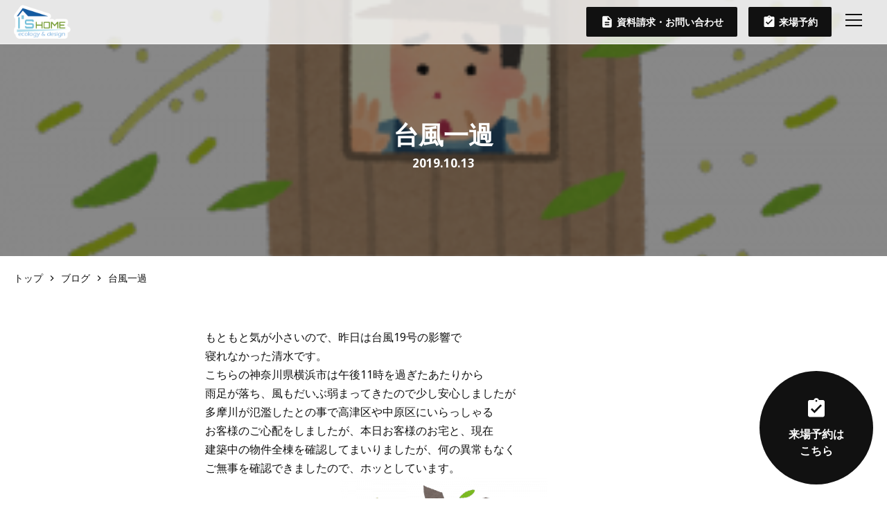

--- FILE ---
content_type: text/html; charset=UTF-8
request_url: https://ishome.yokohama/blog/post-37/
body_size: 12735
content:

<!DOCTYPE html>
<html dir="ltr" lang="ja" prefix="og: https://ogp.me/ns#">

<head>
  <meta charset="UTF-8">

  <!-- Google tag (gtag.js) -->
  <script async src="https://www.googletagmanager.com/gtag/js?id=G-YEPEBPFCQB"></script>
  <script>
    window.dataLayer = window.dataLayer || [];

    function gtag() {
      dataLayer.push(arguments);
    }
    gtag('js', new Date());
    gtag('config', 'G-YEPEBPFCQB');
  </script>

    <title>台風一過 - 横浜市・川崎市の注文住宅・新築一戸建ならアイズホーム</title>
	<style>img:is([sizes="auto" i], [sizes^="auto," i]) { contain-intrinsic-size: 3000px 1500px }</style>
	
		<!-- All in One SEO 4.8.2 - aioseo.com -->
	<meta name="description" content="もともと気が小さいので、昨日は台風19号の影響で 寝れなかった清水です。 こちらの神奈川県横浜市は午後11時を" />
	<meta name="robots" content="max-image-preview:large" />
	<link rel="canonical" href="https://ishome.yokohama/blog/post-37/" />
	<meta name="generator" content="All in One SEO (AIOSEO) 4.8.2" />
		<meta property="og:locale" content="ja_JP" />
		<meta property="og:site_name" content="横浜市・川崎市の注文住宅・新築一戸建ならアイズホーム - 港北区・日吉・綱島・大倉山・菊名で注文住宅や新築をお考えの方はアイズホームにお任せ下さい。自然素材派のコダワリ住宅をご提供いたします。お問合せはメールフォームより24時間受付中！無理な営業は一切ございませんので安心してお問合せください。" />
		<meta property="og:type" content="article" />
		<meta property="og:title" content="台風一過 - 横浜市・川崎市の注文住宅・新築一戸建ならアイズホーム" />
		<meta property="og:description" content="もともと気が小さいので、昨日は台風19号の影響で 寝れなかった清水です。 こちらの神奈川県横浜市は午後11時を" />
		<meta property="og:url" content="https://ishome.yokohama/blog/post-37/" />
		<meta property="article:published_time" content="2019-10-13T17:37:50+00:00" />
		<meta property="article:modified_time" content="2019-10-13T17:37:50+00:00" />
		<meta property="article:publisher" content="https://www.facebook.com/ishome.shizensozai" />
		<meta name="twitter:card" content="summary_large_image" />
		<meta name="twitter:title" content="台風一過 - 横浜市・川崎市の注文住宅・新築一戸建ならアイズホーム" />
		<meta name="twitter:description" content="もともと気が小さいので、昨日は台風19号の影響で 寝れなかった清水です。 こちらの神奈川県横浜市は午後11時を" />
		<script type="application/ld+json" class="aioseo-schema">
			{"@context":"https:\/\/schema.org","@graph":[{"@type":"BreadcrumbList","@id":"https:\/\/ishome.yokohama\/blog\/post-37\/#breadcrumblist","itemListElement":[{"@type":"ListItem","@id":"https:\/\/ishome.yokohama\/#listItem","position":1,"name":"\u5bb6","item":"https:\/\/ishome.yokohama\/","nextItem":{"@type":"ListItem","@id":"https:\/\/ishome.yokohama\/blog\/post-37\/#listItem","name":"\u53f0\u98a8\u4e00\u904e"}},{"@type":"ListItem","@id":"https:\/\/ishome.yokohama\/blog\/post-37\/#listItem","position":2,"name":"\u53f0\u98a8\u4e00\u904e","previousItem":{"@type":"ListItem","@id":"https:\/\/ishome.yokohama\/#listItem","name":"\u5bb6"}}]},{"@type":"Organization","@id":"https:\/\/ishome.yokohama\/#organization","name":"\u6a2a\u6d5c\u5e02\u30fb\u5ddd\u5d0e\u5e02\u306e\u6ce8\u6587\u4f4f\u5b85\u30fb\u65b0\u7bc9\u4e00\u6238\u5efa\u306a\u3089\u30a2\u30a4\u30ba\u30db\u30fc\u30e0 \u6771\u4eac\u90fd\u30fb\u795e\u5948\u5ddd\u770c\u3067\u9ad8\u6027\u80fd\u306a\u6ce8\u6587\u4f4f\u5b85\u30fb\u65b0\u7bc9\u4e00\u6238\u5efa\u306a\u3089\u30a2\u30a4\u30ba\u30db\u30fc\u30e0","description":"\u6e2f\u5317\u533a\u30fb\u65e5\u5409\u30fb\u7db1\u5cf6\u30fb\u5927\u5009\u5c71\u30fb\u83ca\u540d\u3067\u6ce8\u6587\u4f4f\u5b85\u3084\u65b0\u7bc9\u3092\u304a\u8003\u3048\u306e\u65b9\u306f\u30a2\u30a4\u30ba\u30db\u30fc\u30e0\u306b\u304a\u4efb\u305b\u4e0b\u3055\u3044\u3002\u81ea\u7136\u7d20\u6750\u6d3e\u306e\u30b3\u30c0\u30ef\u30ea\u4f4f\u5b85\u3092\u3054\u63d0\u4f9b\u3044\u305f\u3057\u307e\u3059\u3002\u304a\u554f\u5408\u305b\u306f\u30e1\u30fc\u30eb\u30d5\u30a9\u30fc\u30e0\u3088\u308a24\u6642\u9593\u53d7\u4ed8\u4e2d\uff01\u7121\u7406\u306a\u55b6\u696d\u306f\u4e00\u5207\u3054\u3056\u3044\u307e\u305b\u3093\u306e\u3067\u5b89\u5fc3\u3057\u3066\u304a\u554f\u5408\u305b\u304f\u3060\u3055\u3044\u3002","url":"https:\/\/ishome.yokohama\/","telephone":"+81455829222","sameAs":["https:\/\/www.facebook.com\/ishome.shizensozai","https:\/\/instagram.com\/ishome_2014?igshid=MmJiY2I4NDBkZg==","https:\/\/youtube.com\/@user-zy7qt8bb7g"]},{"@type":"WebPage","@id":"https:\/\/ishome.yokohama\/blog\/post-37\/#webpage","url":"https:\/\/ishome.yokohama\/blog\/post-37\/","name":"\u53f0\u98a8\u4e00\u904e - \u6a2a\u6d5c\u5e02\u30fb\u5ddd\u5d0e\u5e02\u306e\u6ce8\u6587\u4f4f\u5b85\u30fb\u65b0\u7bc9\u4e00\u6238\u5efa\u306a\u3089\u30a2\u30a4\u30ba\u30db\u30fc\u30e0","description":"\u3082\u3068\u3082\u3068\u6c17\u304c\u5c0f\u3055\u3044\u306e\u3067\u3001\u6628\u65e5\u306f\u53f0\u98a819\u53f7\u306e\u5f71\u97ff\u3067 \u5bdd\u308c\u306a\u304b\u3063\u305f\u6e05\u6c34\u3067\u3059\u3002 \u3053\u3061\u3089\u306e\u795e\u5948\u5ddd\u770c\u6a2a\u6d5c\u5e02\u306f\u5348\u5f8c11\u6642\u3092","inLanguage":"ja","isPartOf":{"@id":"https:\/\/ishome.yokohama\/#website"},"breadcrumb":{"@id":"https:\/\/ishome.yokohama\/blog\/post-37\/#breadcrumblist"},"datePublished":"2019-10-13T17:37:50+09:00","dateModified":"2019-10-13T17:37:50+09:00"},{"@type":"WebSite","@id":"https:\/\/ishome.yokohama\/#website","url":"https:\/\/ishome.yokohama\/","name":"\u6a2a\u6d5c\u5e02\u30fb\u5ddd\u5d0e\u5e02\u306e\u6ce8\u6587\u4f4f\u5b85\u30fb\u65b0\u7bc9\u4e00\u6238\u5efa\u306a\u3089\u30a2\u30a4\u30ba\u30db\u30fc\u30e0","description":"\u6e2f\u5317\u533a\u30fb\u65e5\u5409\u30fb\u7db1\u5cf6\u30fb\u5927\u5009\u5c71\u30fb\u83ca\u540d\u3067\u6ce8\u6587\u4f4f\u5b85\u3084\u65b0\u7bc9\u3092\u304a\u8003\u3048\u306e\u65b9\u306f\u30a2\u30a4\u30ba\u30db\u30fc\u30e0\u306b\u304a\u4efb\u305b\u4e0b\u3055\u3044\u3002\u81ea\u7136\u7d20\u6750\u6d3e\u306e\u30b3\u30c0\u30ef\u30ea\u4f4f\u5b85\u3092\u3054\u63d0\u4f9b\u3044\u305f\u3057\u307e\u3059\u3002\u304a\u554f\u5408\u305b\u306f\u30e1\u30fc\u30eb\u30d5\u30a9\u30fc\u30e0\u3088\u308a24\u6642\u9593\u53d7\u4ed8\u4e2d\uff01\u7121\u7406\u306a\u55b6\u696d\u306f\u4e00\u5207\u3054\u3056\u3044\u307e\u305b\u3093\u306e\u3067\u5b89\u5fc3\u3057\u3066\u304a\u554f\u5408\u305b\u304f\u3060\u3055\u3044\u3002","inLanguage":"ja","publisher":{"@id":"https:\/\/ishome.yokohama\/#organization"}}]}
		</script>
		<!-- All in One SEO -->

<link rel='dns-prefetch' href='//www.googletagmanager.com' />
		<!-- This site uses the Google Analytics by MonsterInsights plugin v9.9.0 - Using Analytics tracking - https://www.monsterinsights.com/ -->
							<script src="//www.googletagmanager.com/gtag/js?id=G-GK1YS20NQ2"  data-cfasync="false" data-wpfc-render="false" type="text/javascript" async></script>
			<script data-cfasync="false" data-wpfc-render="false" type="text/javascript">
				var mi_version = '9.9.0';
				var mi_track_user = true;
				var mi_no_track_reason = '';
								var MonsterInsightsDefaultLocations = {"page_location":"https:\/\/ishome.yokohama\/blog\/post-37\/"};
								if ( typeof MonsterInsightsPrivacyGuardFilter === 'function' ) {
					var MonsterInsightsLocations = (typeof MonsterInsightsExcludeQuery === 'object') ? MonsterInsightsPrivacyGuardFilter( MonsterInsightsExcludeQuery ) : MonsterInsightsPrivacyGuardFilter( MonsterInsightsDefaultLocations );
				} else {
					var MonsterInsightsLocations = (typeof MonsterInsightsExcludeQuery === 'object') ? MonsterInsightsExcludeQuery : MonsterInsightsDefaultLocations;
				}

								var disableStrs = [
										'ga-disable-G-GK1YS20NQ2',
									];

				/* Function to detect opted out users */
				function __gtagTrackerIsOptedOut() {
					for (var index = 0; index < disableStrs.length; index++) {
						if (document.cookie.indexOf(disableStrs[index] + '=true') > -1) {
							return true;
						}
					}

					return false;
				}

				/* Disable tracking if the opt-out cookie exists. */
				if (__gtagTrackerIsOptedOut()) {
					for (var index = 0; index < disableStrs.length; index++) {
						window[disableStrs[index]] = true;
					}
				}

				/* Opt-out function */
				function __gtagTrackerOptout() {
					for (var index = 0; index < disableStrs.length; index++) {
						document.cookie = disableStrs[index] + '=true; expires=Thu, 31 Dec 2099 23:59:59 UTC; path=/';
						window[disableStrs[index]] = true;
					}
				}

				if ('undefined' === typeof gaOptout) {
					function gaOptout() {
						__gtagTrackerOptout();
					}
				}
								window.dataLayer = window.dataLayer || [];

				window.MonsterInsightsDualTracker = {
					helpers: {},
					trackers: {},
				};
				if (mi_track_user) {
					function __gtagDataLayer() {
						dataLayer.push(arguments);
					}

					function __gtagTracker(type, name, parameters) {
						if (!parameters) {
							parameters = {};
						}

						if (parameters.send_to) {
							__gtagDataLayer.apply(null, arguments);
							return;
						}

						if (type === 'event') {
														parameters.send_to = monsterinsights_frontend.v4_id;
							var hookName = name;
							if (typeof parameters['event_category'] !== 'undefined') {
								hookName = parameters['event_category'] + ':' + name;
							}

							if (typeof MonsterInsightsDualTracker.trackers[hookName] !== 'undefined') {
								MonsterInsightsDualTracker.trackers[hookName](parameters);
							} else {
								__gtagDataLayer('event', name, parameters);
							}
							
						} else {
							__gtagDataLayer.apply(null, arguments);
						}
					}

					__gtagTracker('js', new Date());
					__gtagTracker('set', {
						'developer_id.dZGIzZG': true,
											});
					if ( MonsterInsightsLocations.page_location ) {
						__gtagTracker('set', MonsterInsightsLocations);
					}
										__gtagTracker('config', 'G-GK1YS20NQ2', {"forceSSL":"true","link_attribution":"true"} );
										window.gtag = __gtagTracker;										(function () {
						/* https://developers.google.com/analytics/devguides/collection/analyticsjs/ */
						/* ga and __gaTracker compatibility shim. */
						var noopfn = function () {
							return null;
						};
						var newtracker = function () {
							return new Tracker();
						};
						var Tracker = function () {
							return null;
						};
						var p = Tracker.prototype;
						p.get = noopfn;
						p.set = noopfn;
						p.send = function () {
							var args = Array.prototype.slice.call(arguments);
							args.unshift('send');
							__gaTracker.apply(null, args);
						};
						var __gaTracker = function () {
							var len = arguments.length;
							if (len === 0) {
								return;
							}
							var f = arguments[len - 1];
							if (typeof f !== 'object' || f === null || typeof f.hitCallback !== 'function') {
								if ('send' === arguments[0]) {
									var hitConverted, hitObject = false, action;
									if ('event' === arguments[1]) {
										if ('undefined' !== typeof arguments[3]) {
											hitObject = {
												'eventAction': arguments[3],
												'eventCategory': arguments[2],
												'eventLabel': arguments[4],
												'value': arguments[5] ? arguments[5] : 1,
											}
										}
									}
									if ('pageview' === arguments[1]) {
										if ('undefined' !== typeof arguments[2]) {
											hitObject = {
												'eventAction': 'page_view',
												'page_path': arguments[2],
											}
										}
									}
									if (typeof arguments[2] === 'object') {
										hitObject = arguments[2];
									}
									if (typeof arguments[5] === 'object') {
										Object.assign(hitObject, arguments[5]);
									}
									if ('undefined' !== typeof arguments[1].hitType) {
										hitObject = arguments[1];
										if ('pageview' === hitObject.hitType) {
											hitObject.eventAction = 'page_view';
										}
									}
									if (hitObject) {
										action = 'timing' === arguments[1].hitType ? 'timing_complete' : hitObject.eventAction;
										hitConverted = mapArgs(hitObject);
										__gtagTracker('event', action, hitConverted);
									}
								}
								return;
							}

							function mapArgs(args) {
								var arg, hit = {};
								var gaMap = {
									'eventCategory': 'event_category',
									'eventAction': 'event_action',
									'eventLabel': 'event_label',
									'eventValue': 'event_value',
									'nonInteraction': 'non_interaction',
									'timingCategory': 'event_category',
									'timingVar': 'name',
									'timingValue': 'value',
									'timingLabel': 'event_label',
									'page': 'page_path',
									'location': 'page_location',
									'title': 'page_title',
									'referrer' : 'page_referrer',
								};
								for (arg in args) {
																		if (!(!args.hasOwnProperty(arg) || !gaMap.hasOwnProperty(arg))) {
										hit[gaMap[arg]] = args[arg];
									} else {
										hit[arg] = args[arg];
									}
								}
								return hit;
							}

							try {
								f.hitCallback();
							} catch (ex) {
							}
						};
						__gaTracker.create = newtracker;
						__gaTracker.getByName = newtracker;
						__gaTracker.getAll = function () {
							return [];
						};
						__gaTracker.remove = noopfn;
						__gaTracker.loaded = true;
						window['__gaTracker'] = __gaTracker;
					})();
									} else {
										console.log("");
					(function () {
						function __gtagTracker() {
							return null;
						}

						window['__gtagTracker'] = __gtagTracker;
						window['gtag'] = __gtagTracker;
					})();
									}
			</script>
			
							<!-- / Google Analytics by MonsterInsights -->
		<style id='classic-theme-styles-inline-css' type='text/css'>
/*! This file is auto-generated */
.wp-block-button__link{color:#fff;background-color:#32373c;border-radius:9999px;box-shadow:none;text-decoration:none;padding:calc(.667em + 2px) calc(1.333em + 2px);font-size:1.125em}.wp-block-file__button{background:#32373c;color:#fff;text-decoration:none}
</style>
<style id='global-styles-inline-css' type='text/css'>
:root{--wp--preset--aspect-ratio--square: 1;--wp--preset--aspect-ratio--4-3: 4/3;--wp--preset--aspect-ratio--3-4: 3/4;--wp--preset--aspect-ratio--3-2: 3/2;--wp--preset--aspect-ratio--2-3: 2/3;--wp--preset--aspect-ratio--16-9: 16/9;--wp--preset--aspect-ratio--9-16: 9/16;--wp--preset--color--black: #000000;--wp--preset--color--cyan-bluish-gray: #abb8c3;--wp--preset--color--white: #ffffff;--wp--preset--color--pale-pink: #f78da7;--wp--preset--color--vivid-red: #cf2e2e;--wp--preset--color--luminous-vivid-orange: #ff6900;--wp--preset--color--luminous-vivid-amber: #fcb900;--wp--preset--color--light-green-cyan: #7bdcb5;--wp--preset--color--vivid-green-cyan: #00d084;--wp--preset--color--pale-cyan-blue: #8ed1fc;--wp--preset--color--vivid-cyan-blue: #0693e3;--wp--preset--color--vivid-purple: #9b51e0;--wp--preset--gradient--vivid-cyan-blue-to-vivid-purple: linear-gradient(135deg,rgba(6,147,227,1) 0%,rgb(155,81,224) 100%);--wp--preset--gradient--light-green-cyan-to-vivid-green-cyan: linear-gradient(135deg,rgb(122,220,180) 0%,rgb(0,208,130) 100%);--wp--preset--gradient--luminous-vivid-amber-to-luminous-vivid-orange: linear-gradient(135deg,rgba(252,185,0,1) 0%,rgba(255,105,0,1) 100%);--wp--preset--gradient--luminous-vivid-orange-to-vivid-red: linear-gradient(135deg,rgba(255,105,0,1) 0%,rgb(207,46,46) 100%);--wp--preset--gradient--very-light-gray-to-cyan-bluish-gray: linear-gradient(135deg,rgb(238,238,238) 0%,rgb(169,184,195) 100%);--wp--preset--gradient--cool-to-warm-spectrum: linear-gradient(135deg,rgb(74,234,220) 0%,rgb(151,120,209) 20%,rgb(207,42,186) 40%,rgb(238,44,130) 60%,rgb(251,105,98) 80%,rgb(254,248,76) 100%);--wp--preset--gradient--blush-light-purple: linear-gradient(135deg,rgb(255,206,236) 0%,rgb(152,150,240) 100%);--wp--preset--gradient--blush-bordeaux: linear-gradient(135deg,rgb(254,205,165) 0%,rgb(254,45,45) 50%,rgb(107,0,62) 100%);--wp--preset--gradient--luminous-dusk: linear-gradient(135deg,rgb(255,203,112) 0%,rgb(199,81,192) 50%,rgb(65,88,208) 100%);--wp--preset--gradient--pale-ocean: linear-gradient(135deg,rgb(255,245,203) 0%,rgb(182,227,212) 50%,rgb(51,167,181) 100%);--wp--preset--gradient--electric-grass: linear-gradient(135deg,rgb(202,248,128) 0%,rgb(113,206,126) 100%);--wp--preset--gradient--midnight: linear-gradient(135deg,rgb(2,3,129) 0%,rgb(40,116,252) 100%);--wp--preset--font-size--small: 13px;--wp--preset--font-size--medium: 20px;--wp--preset--font-size--large: 36px;--wp--preset--font-size--x-large: 42px;--wp--preset--spacing--20: 0.44rem;--wp--preset--spacing--30: 0.67rem;--wp--preset--spacing--40: 1rem;--wp--preset--spacing--50: 1.5rem;--wp--preset--spacing--60: 2.25rem;--wp--preset--spacing--70: 3.38rem;--wp--preset--spacing--80: 5.06rem;--wp--preset--shadow--natural: 6px 6px 9px rgba(0, 0, 0, 0.2);--wp--preset--shadow--deep: 12px 12px 50px rgba(0, 0, 0, 0.4);--wp--preset--shadow--sharp: 6px 6px 0px rgba(0, 0, 0, 0.2);--wp--preset--shadow--outlined: 6px 6px 0px -3px rgba(255, 255, 255, 1), 6px 6px rgba(0, 0, 0, 1);--wp--preset--shadow--crisp: 6px 6px 0px rgba(0, 0, 0, 1);}:where(.is-layout-flex){gap: 0.5em;}:where(.is-layout-grid){gap: 0.5em;}body .is-layout-flex{display: flex;}.is-layout-flex{flex-wrap: wrap;align-items: center;}.is-layout-flex > :is(*, div){margin: 0;}body .is-layout-grid{display: grid;}.is-layout-grid > :is(*, div){margin: 0;}:where(.wp-block-columns.is-layout-flex){gap: 2em;}:where(.wp-block-columns.is-layout-grid){gap: 2em;}:where(.wp-block-post-template.is-layout-flex){gap: 1.25em;}:where(.wp-block-post-template.is-layout-grid){gap: 1.25em;}.has-black-color{color: var(--wp--preset--color--black) !important;}.has-cyan-bluish-gray-color{color: var(--wp--preset--color--cyan-bluish-gray) !important;}.has-white-color{color: var(--wp--preset--color--white) !important;}.has-pale-pink-color{color: var(--wp--preset--color--pale-pink) !important;}.has-vivid-red-color{color: var(--wp--preset--color--vivid-red) !important;}.has-luminous-vivid-orange-color{color: var(--wp--preset--color--luminous-vivid-orange) !important;}.has-luminous-vivid-amber-color{color: var(--wp--preset--color--luminous-vivid-amber) !important;}.has-light-green-cyan-color{color: var(--wp--preset--color--light-green-cyan) !important;}.has-vivid-green-cyan-color{color: var(--wp--preset--color--vivid-green-cyan) !important;}.has-pale-cyan-blue-color{color: var(--wp--preset--color--pale-cyan-blue) !important;}.has-vivid-cyan-blue-color{color: var(--wp--preset--color--vivid-cyan-blue) !important;}.has-vivid-purple-color{color: var(--wp--preset--color--vivid-purple) !important;}.has-black-background-color{background-color: var(--wp--preset--color--black) !important;}.has-cyan-bluish-gray-background-color{background-color: var(--wp--preset--color--cyan-bluish-gray) !important;}.has-white-background-color{background-color: var(--wp--preset--color--white) !important;}.has-pale-pink-background-color{background-color: var(--wp--preset--color--pale-pink) !important;}.has-vivid-red-background-color{background-color: var(--wp--preset--color--vivid-red) !important;}.has-luminous-vivid-orange-background-color{background-color: var(--wp--preset--color--luminous-vivid-orange) !important;}.has-luminous-vivid-amber-background-color{background-color: var(--wp--preset--color--luminous-vivid-amber) !important;}.has-light-green-cyan-background-color{background-color: var(--wp--preset--color--light-green-cyan) !important;}.has-vivid-green-cyan-background-color{background-color: var(--wp--preset--color--vivid-green-cyan) !important;}.has-pale-cyan-blue-background-color{background-color: var(--wp--preset--color--pale-cyan-blue) !important;}.has-vivid-cyan-blue-background-color{background-color: var(--wp--preset--color--vivid-cyan-blue) !important;}.has-vivid-purple-background-color{background-color: var(--wp--preset--color--vivid-purple) !important;}.has-black-border-color{border-color: var(--wp--preset--color--black) !important;}.has-cyan-bluish-gray-border-color{border-color: var(--wp--preset--color--cyan-bluish-gray) !important;}.has-white-border-color{border-color: var(--wp--preset--color--white) !important;}.has-pale-pink-border-color{border-color: var(--wp--preset--color--pale-pink) !important;}.has-vivid-red-border-color{border-color: var(--wp--preset--color--vivid-red) !important;}.has-luminous-vivid-orange-border-color{border-color: var(--wp--preset--color--luminous-vivid-orange) !important;}.has-luminous-vivid-amber-border-color{border-color: var(--wp--preset--color--luminous-vivid-amber) !important;}.has-light-green-cyan-border-color{border-color: var(--wp--preset--color--light-green-cyan) !important;}.has-vivid-green-cyan-border-color{border-color: var(--wp--preset--color--vivid-green-cyan) !important;}.has-pale-cyan-blue-border-color{border-color: var(--wp--preset--color--pale-cyan-blue) !important;}.has-vivid-cyan-blue-border-color{border-color: var(--wp--preset--color--vivid-cyan-blue) !important;}.has-vivid-purple-border-color{border-color: var(--wp--preset--color--vivid-purple) !important;}.has-vivid-cyan-blue-to-vivid-purple-gradient-background{background: var(--wp--preset--gradient--vivid-cyan-blue-to-vivid-purple) !important;}.has-light-green-cyan-to-vivid-green-cyan-gradient-background{background: var(--wp--preset--gradient--light-green-cyan-to-vivid-green-cyan) !important;}.has-luminous-vivid-amber-to-luminous-vivid-orange-gradient-background{background: var(--wp--preset--gradient--luminous-vivid-amber-to-luminous-vivid-orange) !important;}.has-luminous-vivid-orange-to-vivid-red-gradient-background{background: var(--wp--preset--gradient--luminous-vivid-orange-to-vivid-red) !important;}.has-very-light-gray-to-cyan-bluish-gray-gradient-background{background: var(--wp--preset--gradient--very-light-gray-to-cyan-bluish-gray) !important;}.has-cool-to-warm-spectrum-gradient-background{background: var(--wp--preset--gradient--cool-to-warm-spectrum) !important;}.has-blush-light-purple-gradient-background{background: var(--wp--preset--gradient--blush-light-purple) !important;}.has-blush-bordeaux-gradient-background{background: var(--wp--preset--gradient--blush-bordeaux) !important;}.has-luminous-dusk-gradient-background{background: var(--wp--preset--gradient--luminous-dusk) !important;}.has-pale-ocean-gradient-background{background: var(--wp--preset--gradient--pale-ocean) !important;}.has-electric-grass-gradient-background{background: var(--wp--preset--gradient--electric-grass) !important;}.has-midnight-gradient-background{background: var(--wp--preset--gradient--midnight) !important;}.has-small-font-size{font-size: var(--wp--preset--font-size--small) !important;}.has-medium-font-size{font-size: var(--wp--preset--font-size--medium) !important;}.has-large-font-size{font-size: var(--wp--preset--font-size--large) !important;}.has-x-large-font-size{font-size: var(--wp--preset--font-size--x-large) !important;}
:where(.wp-block-post-template.is-layout-flex){gap: 1.25em;}:where(.wp-block-post-template.is-layout-grid){gap: 1.25em;}
:where(.wp-block-columns.is-layout-flex){gap: 2em;}:where(.wp-block-columns.is-layout-grid){gap: 2em;}
:root :where(.wp-block-pullquote){font-size: 1.5em;line-height: 1.6;}
</style>
<link rel='stylesheet' id='my-style-css' href='https://ishome.yokohama/wp-content/themes/ishome/assets/css/style.css?ver=1736491597' type='text/css' media='all' />
<style id='akismet-widget-style-inline-css' type='text/css'>

			.a-stats {
				--akismet-color-mid-green: #357b49;
				--akismet-color-white: #fff;
				--akismet-color-light-grey: #f6f7f7;

				max-width: 350px;
				width: auto;
			}

			.a-stats * {
				all: unset;
				box-sizing: border-box;
			}

			.a-stats strong {
				font-weight: 600;
			}

			.a-stats a.a-stats__link,
			.a-stats a.a-stats__link:visited,
			.a-stats a.a-stats__link:active {
				background: var(--akismet-color-mid-green);
				border: none;
				box-shadow: none;
				border-radius: 8px;
				color: var(--akismet-color-white);
				cursor: pointer;
				display: block;
				font-family: -apple-system, BlinkMacSystemFont, 'Segoe UI', 'Roboto', 'Oxygen-Sans', 'Ubuntu', 'Cantarell', 'Helvetica Neue', sans-serif;
				font-weight: 500;
				padding: 12px;
				text-align: center;
				text-decoration: none;
				transition: all 0.2s ease;
			}

			/* Extra specificity to deal with TwentyTwentyOne focus style */
			.widget .a-stats a.a-stats__link:focus {
				background: var(--akismet-color-mid-green);
				color: var(--akismet-color-white);
				text-decoration: none;
			}

			.a-stats a.a-stats__link:hover {
				filter: brightness(110%);
				box-shadow: 0 4px 12px rgba(0, 0, 0, 0.06), 0 0 2px rgba(0, 0, 0, 0.16);
			}

			.a-stats .count {
				color: var(--akismet-color-white);
				display: block;
				font-size: 1.5em;
				line-height: 1.4;
				padding: 0 13px;
				white-space: nowrap;
			}
		
</style>
<script type="text/javascript" src="https://ishome.yokohama/wp-includes/js/jquery/jquery.min.js?ver=3.7.1" id="jquery-core-js"></script>
<script type="text/javascript" src="https://ishome.yokohama/wp-includes/js/jquery/jquery-migrate.min.js?ver=3.4.1" id="jquery-migrate-js"></script>
<script type="text/javascript" src="//webfonts.xserver.jp/js/xserverv3.js?fadein=0&amp;ver=2.0.8" id="typesquare_std-js"></script>
<script type="text/javascript" src="https://ishome.yokohama/wp-content/plugins/google-analytics-for-wordpress/assets/js/frontend-gtag.min.js?ver=9.9.0" id="monsterinsights-frontend-script-js" async="async" data-wp-strategy="async"></script>
<script data-cfasync="false" data-wpfc-render="false" type="text/javascript" id='monsterinsights-frontend-script-js-extra'>/* <![CDATA[ */
var monsterinsights_frontend = {"js_events_tracking":"true","download_extensions":"doc,pdf,ppt,zip,xls,docx,pptx,xlsx","inbound_paths":"[{\"path\":\"\\\/go\\\/\",\"label\":\"affiliate\"},{\"path\":\"\\\/recommend\\\/\",\"label\":\"affiliate\"}]","home_url":"https:\/\/ishome.yokohama","hash_tracking":"false","v4_id":"G-GK1YS20NQ2"};/* ]]> */
</script>
<script type="text/javascript" src="https://polyfill.io/v3/polyfill.min.js?features=IntersectionObserver&amp;ver=6.8.3" id="IntersectionObserver-polyfill-js"></script>
<script type="text/javascript" defer src="https://ishome.yokohama/wp-content/themes/ishome/assets/js/application.js?ver=1686011754" id="my-script-js"></script>
<meta name="generator" content="Site Kit by Google 1.153.0" /><meta property="og:title" content="台風一過">
<meta property="og:description" content="もともと気が小さいので、昨日は台風19号の影響で 寝れなかった清水です。 こちらの神奈川県横浜市は午後11時を過ぎたあたりから 雨足が落ち、風もだいぶ弱まってきたので少し安心しましたが 多摩川が氾濫し">
<meta property="og:type" content="article">
<meta property="og:url" content="https://ishome.yokohama/blog/post-37/">
<meta property="og:image" content="https://ishome.yokohama/wp-content/themes/ishome/assets/img/ogp.png">
<meta property="og:site_name" content="横浜市・川崎市の注文住宅・新築一戸建ならアイズホーム">
<meta name="twitter:card" content="summary_large_image">
<meta name="twitter:site" content="">
<meta property="og:locale" content="ja_JP">
<meta property="fb:app_id" content="">
		<style type="text/css" id="wp-custom-css">
			.grecaptcha-badge { visibility: hidden; }		</style>
		  <meta name="description" content="港北区・日吉・綱島・大倉山・菊名で注文住宅や新築をお考えの方はアイズホームにお任せ下さい。自然素材派のコダワリ住宅をご提供いたします。お問合せはメールフォームより24時間受付中！無理な営業は一切ございませんので安心してお問合せください。">

    <link rel="preconnect" href="https://fonts.googleapis.com">
  <link rel="preconnect" href="https://fonts.gstatic.com" crossorigin>
  <link href="https://fonts.googleapis.com/css2?family=Noto+Sans:wght@400;700&family=Oswald:wght@400;700&display=swap" rel="stylesheet">

    <link rel="shortcut icon" href="https://ishome.yokohama/wp-content/themes/ishome/assets/img//_common/favicon/favicon.ico">
  <link rel="apple-touch-icon" href="https://ishome.yokohama/wp-content/themes/ishome/assets/img//_common/favicon/apple-touch-icon.png">

    <link rel="canonical" href="https://ishome.yokohama/blog/post-37/">
  <meta http-equiv="X-UA-Compatible" content="IE=Edge">
  <meta name="viewport" content="width=device-width,initial-scale=1">

    </head>

<body class="wp-singular blog-template-default single single-blog postid-3530 wp-embed-responsive wp-theme-ishome">
  <div class="l-wrapper">

    
<header class="p-header" id="js-header">
  <div class="p-header__logo">
    <a href="https://ishome.yokohama">
      <img src="https://ishome.yokohama/wp-content/themes/ishome/assets/img/_common/logo/logo.png" alt="横浜市・川崎市の注文住宅・新築一戸建ならアイズホーム" width="82" height="46">
    </a>
  </div>
  <nav class="p-header__nav" role="navigation" itemscope itemtype="https://schema.org/SiteNavigationElement">
    <ul class="p-header-nav">
              <li class="p-header-nav__item">
          <a href="https://ishome.yokohama/about" class="p-header-nav__parent-link">
            <span>はじめての方へ</span>
                      </a>
                  </li>
              <li class="p-header-nav__item">
          <a href="https://ishome.yokohama/works" class="p-header-nav__parent-link">
            <span>施工事例</span>
                      </a>
                  </li>
              <li class="p-header-nav__item">
          <a href="https://ishome.yokohama/lineup" class="p-header-nav__parent-link">
            <span>プラン紹介</span>
                      </a>
                  </li>
              <li class="p-header-nav__item">
          <a href="https://ishome.yokohama/event" class="p-header-nav__parent-link">
            <span>イベント情報</span>
                      </a>
                  </li>
              <li class="p-header-nav__item">
          <a href="https://ishome.yokohama/voice" class="p-header-nav__parent-link">
            <span>お客様の声</span>
                      </a>
                  </li>
              <li class="p-header-nav__item">
          <a href="https://ishome.yokohama/estate" class="p-header-nav__parent-link">
            <span>土地・物件情報</span>
                      </a>
                  </li>
              <li class="p-header-nav__item">
          <a href="https://ishome.yokohama/blog" class="p-header-nav__parent-link">
            <span>ブログ</span>
                      </a>
                  </li>
              <li class="p-header-nav__item">
          <a href="https://ishome.yokohama/company-infomation" class="p-header-nav__parent-link">
            <span>会社情報</span>
                          <img src="https://ishome.yokohama/wp-content/themes/ishome/assets/img/_common/icn/arrow-down.svg" alt="" width="24" height="24">
                      </a>
                      <div class="p-mega-menu">
              <div class="p-mega-menu__inner l-inner">
                <ul class="p-mega-menu__list">
                                      <li class="p-mega-menu__item">
                      <a href="https://ishome.yokohama/company-infomation">会社情報TOP</a>
                    </li>
                                      <li class="p-mega-menu__item">
                      <a href="https://ishome.yokohama/company-infomation">会社概要</a>
                    </li>
                                      <li class="p-mega-menu__item">
                      <a href="https://ishome.yokohama/staff">スタッフ紹介</a>
                    </li>
                                      <li class="p-mega-menu__item">
                      <a href="https://ishome.yokohama/career">採用情報</a>
                    </li>
                                  </ul>
              </div>
            </div>
                  </li>
          </ul>
  </nav>
  <div class="p-header__cv">
    <a href="https://ishome.yokohama/contact">
      <img src="https://ishome.yokohama/wp-content/themes/ishome/assets/img/_common/icn/document.svg" alt="" width="24" height="24">
      <span>資料請求・お問い合わせ</span>
    </a>
    <a href="https://ishome.yokohama/reserve">
      <img src="https://ishome.yokohama/wp-content/themes/ishome/assets/img/_common/icn/reservation.svg" alt="" width="24" height="24">
      <span>来場予約</span>
    </a>
  </div>
  <div class="p-header__hamburger-menu">
    <button class="c-hamburger-menu" data-micromodal-trigger="js-drawer-menu">
      <span></span>
    </button>
  </div>

</header>

<div class="p-drawer-menu" id="js-drawer-menu" aria-hidden="true">
  <div class="p-drawer-menu__overlay" tabindex="-1" data-micromodal-close="data-micromodal-close">
    <div class="p-drawer-menu__container" id="js-drawer-menu-container" role="navigation" aria-modal="true" aria-labelledby="bl_drawer">
      <div class="p-drawer-menu__cv">
        <a href="https://ishome.yokohama/contact">
          <img src="https://ishome.yokohama/wp-content/themes/ishome/assets/img/_common/icn/document.svg" alt="" width="24" height="24">
          <span>資料請求・お問い合わせ</span>
        </a>
        <a href="https://ishome.yokohama/reserve">
          <img src="https://ishome.yokohama/wp-content/themes/ishome/assets/img/_common/icn/reservation.svg" alt="" width="24" height="24">
          <span>来場予約</span>
        </a>
      </div>
      <ul class="p-drawer-menu__list">
                  <li>
            <a href="https://ishome.yokohama/about">はじめての方へ</a>
                      </li>
                  <li>
            <a href="https://ishome.yokohama/works">施工事例</a>
                      </li>
                  <li>
            <a href="https://ishome.yokohama/lineup">プラン紹介</a>
                      </li>
                  <li>
            <a href="https://ishome.yokohama/event">イベント情報</a>
                      </li>
                  <li>
            <a href="https://ishome.yokohama/voice">お客様の声</a>
                      </li>
                  <li>
            <a href="https://ishome.yokohama/estate">土地・物件情報</a>
                      </li>
                  <li>
            <a href="https://ishome.yokohama/blog">ブログ</a>
                      </li>
                  <li>
            <a href="https://ishome.yokohama/company-infomation">会社情報</a>
                          <ul>
                                  <li>
                    <a href="https://ishome.yokohama/company-infomation">会社情報TOP</a>
                  </li>
                                  <li>
                    <a href="https://ishome.yokohama/company-infomation">会社概要</a>
                  </li>
                                  <li>
                    <a href="https://ishome.yokohama/staff">スタッフ紹介</a>
                  </li>
                                  <li>
                    <a href="https://ishome.yokohama/career">採用情報</a>
                  </li>
                              </ul>
                      </li>
              </ul>
      <button class="p-drawer-menu__close-btn" type="button" role="button" data-micromodal-close="data-micromodal-close"></button>
    </div>
  </div>
</div>

  <a href="https://ishome.yokohama/reserve" class="c-fixed-btn">
    <img src="https://ishome.yokohama/wp-content/themes/ishome/assets/img/_common/icn/reservation.svg" alt="" width="24" height="24">
    <span>来場予約は<br>こちら</span>
  </a>

<div id="js-header-observer"></div>
<style>
  #js-header-observer {
    position: absolute;
    top: 700px;
  }
</style>
    <div class="l-container">
<main class="l-page l-main" role="main">

  <div class="l-page__header">
    
<div class="p-page-header">
  <div class="p-page-header__meta">
          <h1 class="p-page-header__title">台風一過</h1>
                      <span class="p-page-header__caption"><time datetime="2019-10-13">2019.10.13</time></span>
      </div>
  <div class="p-page-header__bg
    is-dark      ">
    <img src="https://www.ishome.yokohama/diaryblog/nougyou_saigai_shinpai_kome.png" alt="" width="1440" height="320">
  </div>
</div>  </div>

  <div class="l-page__breadcrumb">
    <div class='c-breadcrumb'><ol class=''><li class=''><a href='https://ishome.yokohama'>トップ</a></li><li class=''><a href='https://ishome.yokohama/blog'>ブログ</a></li><li class=''><span>台風一過</span></li></ol></div>  </div>

  <div class="l-page__body">
    <div class="l-inner is-small">

            <div class="p-post-style p-page-blog-detail__content" id="js-post-content">
        <p>もともと気が小さいので、昨日は台風19号の影響で<br />
寝れなかった清水です。<br />
こちらの神奈川県横浜市は午後11時を過ぎたあたりから<br />
雨足が落ち、風もだいぶ弱まってきたので少し安心しましたが<br />
多摩川が氾濫したとの事で高津区や中原区にいらっしゃる<br />
お客様のご心配をしましたが、本日お客様のお宅と、現在<br />
建築中の物件全棟を確認してまいりましたが、何の異常もなく<br />
ご無事を確認できましたので、ホッとしています。<br />
<img fetchpriority="high" decoding="async" alt="nougyou_saigai_shinpai_kome.png" src="https://www.ishome.yokohama/diaryblog/nougyou_saigai_shinpai_kome.png" width="300" height="300"  /><br />
しかし、東北地方や、三重県の伊勢市などは川が氾濫し、<br />
無残な状況になっていました。<br />
被害にあわれた方々には一にも早い復旧がなされますよう<br />
お祈り申し上げます。<br />
先日、高校生であり環境活動家のグレタ・トゥンベリさんが<br />
国連でスピーチをしましたが、これに対していろんな意見が<br />
あるようです。<br />
ですが、百聞は一見（一事）にしかずで、今回のような大災害に<br />
あえば地球温暖化による気象以上を、私のような者でも感じ<br />
られずにはいられません。<br />
前回のブログに事前準備をしっかりといった事を書きましたが、<br />
大きな目で見た場合、地球規模ではいろんな部分が後手後手に<br />
なっているのかもしれません。<br />
現在、建築の分野では、一部の建築家や、志のある工務店様などが<br />
断熱性や気密性を上げ、エネルギー効率がよく体にもやさしい家を<br />
造ろうと日夜努力しております。<br />
弊社も鋭意努力はしておりますが、このような風災が続くと<br />
本当に嘘寒くなりますし、私たちの努力はそれほど実を結んで<br />
いないのではないか...などと考えてしまったりもします。<br />
でも、<br />
一歩がなければ、目的地にはつきませんね。<br />
私たちは私たちのできる事からやってゆこうと思います。<br />
今後、瞬間最大風速70ｍを目線に据えて、それに耐えられる家を<br />
つくらなければならないかもしれません。<br />
でも、そういった小さなことが大きくまとまって、最終的には<br />
四季の美しいこの風土がいつまでも続いてほしいと思います。<br />
びくびくしながらも、色々と考えさせられた台風でありました。</p>
      </div>

      <div class="u-mt80"></div>
              <div class="c-prev-next-link">
                      <a href="https://ishome.yokohama/blog/post-36/" class="c-prev-next-link__prev">前の記事</a>
                                <a href="https://ishome.yokohama/blog/1-2/" class="c-prev-next-link__next">次の記事</a>
                  </div>
      
    </div>
  </div>

</main>

</div>

<div class="u-mt80 u-md-mt50"></div>
<section class="p-footer-cv">
  <div class="p-footer-cv__inner l-inner">
    <h2 class="p-footer-cv__title">来場予約・お問い合わせ</h2>
    <p class="p-footer-cv__desc">家づくり・ローン・土地など様々な疑問点を経験豊富なスタッフがご相談を承ります。<br>まずはお気軽に来場予約やお問い合わせください。</p>
    <div class="p-footer-cv__btn">
      <a href="https://ishome.yokohama/reserve" class="c-btn--white">来場予約をする</a>
    </div>
    <div class="p-footer-cv__other-contact">
      <div class="p-footer-cv__col">
        <h3 class="p-footer-cv__heading">資料請求・お問い合わせフォーム</h3>
        <div class="p-footer-cv__body">
          <a href="https://ishome.yokohama/contact" class="c-btn--ghost">専用フォームへ移動する</a>
        </div>
      </div>
      <div class="p-footer-cv__col">
        <h3 class="p-footer-cv__heading">お電話でのお問い合わせ</h3>
        <div class="p-footer-cv__body">
          <div class="p-footer-cv__tel">
            <a class="_link" href="tel:045-582-9222"><span>Tel.</span>045-582-9222</a>
            <span class="_caption">営業時間：9:00〜18:00　/　定休日：水曜日</span>
          </div>
        </div>
      </div>
    </div>
  </div>
  <div class="p-footer-cv__bg">
    <picture>
      <source media="(max-width:768px)" srcset="https://ishome.yokohama/wp-content/themes/ishome/assets/img/footer/contact-bg-sm.jpg" width="375" height="504">
      <img loading="lazy" src="https://ishome.yokohama/wp-content/themes/ishome/assets/img/footer/contact-bg.jpg" alt="" width="1440" height="458">
    </picture>
  </div>
</section>

<div class="p-footer">
  <div class="p-footer__inner">
    <div class="p-footer__main">
      <div class="p-footer__meta">
        <div class="p-footer__logo">
          <a href="https://ishome.yokohama">
            <img loading="lazy" src="https://ishome.yokohama/wp-content/themes/ishome/assets/img/_common/logo/logo-white.svg" alt="横浜市・川崎市の注文住宅・新築一戸建ならアイズホーム" width="82" height="46">
          </a>
        </div>
        <div class="p-footer__sns">
          <a href="https://instagram.com/ishome_2014?igshid=MmJiY2I4NDBkZg==" target="_blank">
            <img loading="lazy" src="https://ishome.yokohama/wp-content/themes/ishome/assets/img/footer/sns/instagram.svg" alt="Instagram" width="40" height="40">
          </a>
          <a href="https://www.facebook.com/ishome.shizensozai" target="_blank">
            <img loading="lazy" src="https://ishome.yokohama/wp-content/themes/ishome/assets/img/footer/sns/facebook.svg" alt="Facebook" width="40" height="40">
          </a>
          <a href="https://youtube.com/@user-zy7qt8bb7g" target="_blank">
            <img loading="lazy" src="https://ishome.yokohama/wp-content/themes/ishome/assets/img/footer/sns/youtube.svg" alt="YouTube" width="40" height="40">
          </a>
          <!-- <a href="/" target="_blank">
            <img loading="lazy" src="https://ishome.yokohama/wp-content/themes/ishome/assets/img/footer/sns/twitter.svg" alt="Twitter" width="40" height="40">
          </a>
          <a href="/" target="_blank">
            <img loading="lazy" src="https://ishome.yokohama/wp-content/themes/ishome/assets/img/footer/sns/line.svg" alt="LINE" width="40" height="40">
          </a> -->
        </div>
      </div>
      <div class="p-footer__nav">
        <nav class="p-footer-nav">
          <div class="p-footer-nav__col">
            <a href="https://ishome.yokohama/about" class="p-footer-nav__heading">はじめての方へ</a>
            <ul class="p-footer-nav__list">
              <li><a href="https://ishome.yokohama/about/quality">性能</a></li>
              <li><a href="https://ishome.yokohama/about/design">デザインと設計</a></li>
              <li><a href="https://ishome.yokohama/about/cost">資金計画</a></li>
              <li><a href="https://ishome.yokohama/about/flow">家づくりの流れ</a></li>
              <li><a href="https://ishome.yokohama/about/maintenance">アフターメンテナンス・<br class="is-sm-show">保証</a></li>
            </ul>
          </div>
          <div class="p-footer-nav__col">
            <a href="https://ishome.yokohama/lineup" class="p-footer-nav__heading">商品ラインナップ</a>
            <ul class="p-footer-nav__list">
              <li><a href="https://ishome.yokohama/lineup/order">Order</a></li>
              <li><a href="https://ishome.yokohama/lineup/style">Style / Style＋</a></li>
            </ul>
          </div>
          <div class="p-footer-nav__col">
            <a href="https://ishome.yokohama/works" class="p-footer-nav__heading">施工事例</a>
            <a href="https://ishome.yokohama/estate" class="p-footer-nav__heading">物件情報</a>
            <a href="https://ishome.yokohama/voice" class="p-footer-nav__heading">お客様の声</a>
            <a href="https://ishome.yokohama/event" class="p-footer-nav__heading">イベント情報</a>
            <a href="https://ishome.yokohama/news" class="p-footer-nav__heading">お知らせ</a>
            <a href="https://ishome.yokohama/blog" class="p-footer-nav__heading">ブログ</a>
            <a href="https://andarchi.net/cec/ishome/" class="p-footer-nav__heading" target="_blank">AND ARCHI</a>
          </div>
          <div class="p-footer-nav__col">
            <a href="https://ishome.yokohama/company-infomation" class="p-footer-nav__heading">会社情報</a>
            <ul class="p-footer-nav__list">
              <li><a href="https://ishome.yokohama/company-infomation">会社概要</a></li>
              <li><a href="https://ishome.yokohama/staff">スタッフ紹介</a></li>
              <li><a href="https://ishome.yokohama/career">採用情報</a></li>
            </ul>
          </div>
        </nav>
      </div>
    </div>
    <div class="p-footer__bottom">
      <ul class="p-footer__other-link">
        <li><a href="https://ishome.yokohama/privacy-policy">プライバシーポリシー</a></li>
      </ul>
      <small class="p-footer__copyright">© 2023 ishome inc.</small>
      <small class="p-footer__copyright">
        This site is protected by reCAPTCHA and the Google
        <a href="https://policies.google.com/privacy">Privacy Policy</a> and
        <a href="https://policies.google.com/terms">Terms of Service</a> apply.
      </small>
    </div>
  </div>
  <div class="p-footer__bg">
    <img loading="lazy" src="https://ishome.yokohama/wp-content/themes/ishome/assets/img/footer/nav-bg.jpg" alt="" width="1440" height="460">
  </div>
</div>

</div>
<script type="speculationrules">
{"prefetch":[{"source":"document","where":{"and":[{"href_matches":"\/*"},{"not":{"href_matches":["\/wp-*.php","\/wp-admin\/*","\/wp-content\/uploads\/*","\/wp-content\/*","\/wp-content\/plugins\/*","\/wp-content\/themes\/ishome\/*","\/*\\?(.+)"]}},{"not":{"selector_matches":"a[rel~=\"nofollow\"]"}},{"not":{"selector_matches":".no-prefetch, .no-prefetch a"}}]},"eagerness":"conservative"}]}
</script>
<script type="text/javascript" src="https://www.google.com/recaptcha/api.js?render=6LcdTOUmAAAAADS8aOQQQvngM4RAqU-lQew95BF4&amp;ver=3.0" id="google-recaptcha-js"></script>
<script type="text/javascript" src="https://ishome.yokohama/wp-includes/js/dist/vendor/wp-polyfill.min.js?ver=3.15.0" id="wp-polyfill-js"></script>
<script type="text/javascript" id="wpcf7-recaptcha-js-before">
/* <![CDATA[ */
var wpcf7_recaptcha = {
    "sitekey": "6LcdTOUmAAAAADS8aOQQQvngM4RAqU-lQew95BF4",
    "actions": {
        "homepage": "homepage",
        "contactform": "contactform"
    }
};
/* ]]> */
</script>
<script type="text/javascript" src="https://ishome.yokohama/wp-content/plugins/contact-form-7/modules/recaptcha/index.js?ver=6.0.6" id="wpcf7-recaptcha-js"></script>

<!--  -->


</body>

</html>

--- FILE ---
content_type: text/html; charset=utf-8
request_url: https://www.google.com/recaptcha/api2/anchor?ar=1&k=6LcdTOUmAAAAADS8aOQQQvngM4RAqU-lQew95BF4&co=aHR0cHM6Ly9pc2hvbWUueW9rb2hhbWE6NDQz&hl=en&v=naPR4A6FAh-yZLuCX253WaZq&size=invisible&anchor-ms=20000&execute-ms=15000&cb=bwdt0ls6dhw3
body_size: 45241
content:
<!DOCTYPE HTML><html dir="ltr" lang="en"><head><meta http-equiv="Content-Type" content="text/html; charset=UTF-8">
<meta http-equiv="X-UA-Compatible" content="IE=edge">
<title>reCAPTCHA</title>
<style type="text/css">
/* cyrillic-ext */
@font-face {
  font-family: 'Roboto';
  font-style: normal;
  font-weight: 400;
  src: url(//fonts.gstatic.com/s/roboto/v18/KFOmCnqEu92Fr1Mu72xKKTU1Kvnz.woff2) format('woff2');
  unicode-range: U+0460-052F, U+1C80-1C8A, U+20B4, U+2DE0-2DFF, U+A640-A69F, U+FE2E-FE2F;
}
/* cyrillic */
@font-face {
  font-family: 'Roboto';
  font-style: normal;
  font-weight: 400;
  src: url(//fonts.gstatic.com/s/roboto/v18/KFOmCnqEu92Fr1Mu5mxKKTU1Kvnz.woff2) format('woff2');
  unicode-range: U+0301, U+0400-045F, U+0490-0491, U+04B0-04B1, U+2116;
}
/* greek-ext */
@font-face {
  font-family: 'Roboto';
  font-style: normal;
  font-weight: 400;
  src: url(//fonts.gstatic.com/s/roboto/v18/KFOmCnqEu92Fr1Mu7mxKKTU1Kvnz.woff2) format('woff2');
  unicode-range: U+1F00-1FFF;
}
/* greek */
@font-face {
  font-family: 'Roboto';
  font-style: normal;
  font-weight: 400;
  src: url(//fonts.gstatic.com/s/roboto/v18/KFOmCnqEu92Fr1Mu4WxKKTU1Kvnz.woff2) format('woff2');
  unicode-range: U+0370-0377, U+037A-037F, U+0384-038A, U+038C, U+038E-03A1, U+03A3-03FF;
}
/* vietnamese */
@font-face {
  font-family: 'Roboto';
  font-style: normal;
  font-weight: 400;
  src: url(//fonts.gstatic.com/s/roboto/v18/KFOmCnqEu92Fr1Mu7WxKKTU1Kvnz.woff2) format('woff2');
  unicode-range: U+0102-0103, U+0110-0111, U+0128-0129, U+0168-0169, U+01A0-01A1, U+01AF-01B0, U+0300-0301, U+0303-0304, U+0308-0309, U+0323, U+0329, U+1EA0-1EF9, U+20AB;
}
/* latin-ext */
@font-face {
  font-family: 'Roboto';
  font-style: normal;
  font-weight: 400;
  src: url(//fonts.gstatic.com/s/roboto/v18/KFOmCnqEu92Fr1Mu7GxKKTU1Kvnz.woff2) format('woff2');
  unicode-range: U+0100-02BA, U+02BD-02C5, U+02C7-02CC, U+02CE-02D7, U+02DD-02FF, U+0304, U+0308, U+0329, U+1D00-1DBF, U+1E00-1E9F, U+1EF2-1EFF, U+2020, U+20A0-20AB, U+20AD-20C0, U+2113, U+2C60-2C7F, U+A720-A7FF;
}
/* latin */
@font-face {
  font-family: 'Roboto';
  font-style: normal;
  font-weight: 400;
  src: url(//fonts.gstatic.com/s/roboto/v18/KFOmCnqEu92Fr1Mu4mxKKTU1Kg.woff2) format('woff2');
  unicode-range: U+0000-00FF, U+0131, U+0152-0153, U+02BB-02BC, U+02C6, U+02DA, U+02DC, U+0304, U+0308, U+0329, U+2000-206F, U+20AC, U+2122, U+2191, U+2193, U+2212, U+2215, U+FEFF, U+FFFD;
}
/* cyrillic-ext */
@font-face {
  font-family: 'Roboto';
  font-style: normal;
  font-weight: 500;
  src: url(//fonts.gstatic.com/s/roboto/v18/KFOlCnqEu92Fr1MmEU9fCRc4AMP6lbBP.woff2) format('woff2');
  unicode-range: U+0460-052F, U+1C80-1C8A, U+20B4, U+2DE0-2DFF, U+A640-A69F, U+FE2E-FE2F;
}
/* cyrillic */
@font-face {
  font-family: 'Roboto';
  font-style: normal;
  font-weight: 500;
  src: url(//fonts.gstatic.com/s/roboto/v18/KFOlCnqEu92Fr1MmEU9fABc4AMP6lbBP.woff2) format('woff2');
  unicode-range: U+0301, U+0400-045F, U+0490-0491, U+04B0-04B1, U+2116;
}
/* greek-ext */
@font-face {
  font-family: 'Roboto';
  font-style: normal;
  font-weight: 500;
  src: url(//fonts.gstatic.com/s/roboto/v18/KFOlCnqEu92Fr1MmEU9fCBc4AMP6lbBP.woff2) format('woff2');
  unicode-range: U+1F00-1FFF;
}
/* greek */
@font-face {
  font-family: 'Roboto';
  font-style: normal;
  font-weight: 500;
  src: url(//fonts.gstatic.com/s/roboto/v18/KFOlCnqEu92Fr1MmEU9fBxc4AMP6lbBP.woff2) format('woff2');
  unicode-range: U+0370-0377, U+037A-037F, U+0384-038A, U+038C, U+038E-03A1, U+03A3-03FF;
}
/* vietnamese */
@font-face {
  font-family: 'Roboto';
  font-style: normal;
  font-weight: 500;
  src: url(//fonts.gstatic.com/s/roboto/v18/KFOlCnqEu92Fr1MmEU9fCxc4AMP6lbBP.woff2) format('woff2');
  unicode-range: U+0102-0103, U+0110-0111, U+0128-0129, U+0168-0169, U+01A0-01A1, U+01AF-01B0, U+0300-0301, U+0303-0304, U+0308-0309, U+0323, U+0329, U+1EA0-1EF9, U+20AB;
}
/* latin-ext */
@font-face {
  font-family: 'Roboto';
  font-style: normal;
  font-weight: 500;
  src: url(//fonts.gstatic.com/s/roboto/v18/KFOlCnqEu92Fr1MmEU9fChc4AMP6lbBP.woff2) format('woff2');
  unicode-range: U+0100-02BA, U+02BD-02C5, U+02C7-02CC, U+02CE-02D7, U+02DD-02FF, U+0304, U+0308, U+0329, U+1D00-1DBF, U+1E00-1E9F, U+1EF2-1EFF, U+2020, U+20A0-20AB, U+20AD-20C0, U+2113, U+2C60-2C7F, U+A720-A7FF;
}
/* latin */
@font-face {
  font-family: 'Roboto';
  font-style: normal;
  font-weight: 500;
  src: url(//fonts.gstatic.com/s/roboto/v18/KFOlCnqEu92Fr1MmEU9fBBc4AMP6lQ.woff2) format('woff2');
  unicode-range: U+0000-00FF, U+0131, U+0152-0153, U+02BB-02BC, U+02C6, U+02DA, U+02DC, U+0304, U+0308, U+0329, U+2000-206F, U+20AC, U+2122, U+2191, U+2193, U+2212, U+2215, U+FEFF, U+FFFD;
}
/* cyrillic-ext */
@font-face {
  font-family: 'Roboto';
  font-style: normal;
  font-weight: 900;
  src: url(//fonts.gstatic.com/s/roboto/v18/KFOlCnqEu92Fr1MmYUtfCRc4AMP6lbBP.woff2) format('woff2');
  unicode-range: U+0460-052F, U+1C80-1C8A, U+20B4, U+2DE0-2DFF, U+A640-A69F, U+FE2E-FE2F;
}
/* cyrillic */
@font-face {
  font-family: 'Roboto';
  font-style: normal;
  font-weight: 900;
  src: url(//fonts.gstatic.com/s/roboto/v18/KFOlCnqEu92Fr1MmYUtfABc4AMP6lbBP.woff2) format('woff2');
  unicode-range: U+0301, U+0400-045F, U+0490-0491, U+04B0-04B1, U+2116;
}
/* greek-ext */
@font-face {
  font-family: 'Roboto';
  font-style: normal;
  font-weight: 900;
  src: url(//fonts.gstatic.com/s/roboto/v18/KFOlCnqEu92Fr1MmYUtfCBc4AMP6lbBP.woff2) format('woff2');
  unicode-range: U+1F00-1FFF;
}
/* greek */
@font-face {
  font-family: 'Roboto';
  font-style: normal;
  font-weight: 900;
  src: url(//fonts.gstatic.com/s/roboto/v18/KFOlCnqEu92Fr1MmYUtfBxc4AMP6lbBP.woff2) format('woff2');
  unicode-range: U+0370-0377, U+037A-037F, U+0384-038A, U+038C, U+038E-03A1, U+03A3-03FF;
}
/* vietnamese */
@font-face {
  font-family: 'Roboto';
  font-style: normal;
  font-weight: 900;
  src: url(//fonts.gstatic.com/s/roboto/v18/KFOlCnqEu92Fr1MmYUtfCxc4AMP6lbBP.woff2) format('woff2');
  unicode-range: U+0102-0103, U+0110-0111, U+0128-0129, U+0168-0169, U+01A0-01A1, U+01AF-01B0, U+0300-0301, U+0303-0304, U+0308-0309, U+0323, U+0329, U+1EA0-1EF9, U+20AB;
}
/* latin-ext */
@font-face {
  font-family: 'Roboto';
  font-style: normal;
  font-weight: 900;
  src: url(//fonts.gstatic.com/s/roboto/v18/KFOlCnqEu92Fr1MmYUtfChc4AMP6lbBP.woff2) format('woff2');
  unicode-range: U+0100-02BA, U+02BD-02C5, U+02C7-02CC, U+02CE-02D7, U+02DD-02FF, U+0304, U+0308, U+0329, U+1D00-1DBF, U+1E00-1E9F, U+1EF2-1EFF, U+2020, U+20A0-20AB, U+20AD-20C0, U+2113, U+2C60-2C7F, U+A720-A7FF;
}
/* latin */
@font-face {
  font-family: 'Roboto';
  font-style: normal;
  font-weight: 900;
  src: url(//fonts.gstatic.com/s/roboto/v18/KFOlCnqEu92Fr1MmYUtfBBc4AMP6lQ.woff2) format('woff2');
  unicode-range: U+0000-00FF, U+0131, U+0152-0153, U+02BB-02BC, U+02C6, U+02DA, U+02DC, U+0304, U+0308, U+0329, U+2000-206F, U+20AC, U+2122, U+2191, U+2193, U+2212, U+2215, U+FEFF, U+FFFD;
}

</style>
<link rel="stylesheet" type="text/css" href="https://www.gstatic.com/recaptcha/releases/naPR4A6FAh-yZLuCX253WaZq/styles__ltr.css">
<script nonce="VQRrO43MetyzmEBWUY4maA" type="text/javascript">window['__recaptcha_api'] = 'https://www.google.com/recaptcha/api2/';</script>
<script type="text/javascript" src="https://www.gstatic.com/recaptcha/releases/naPR4A6FAh-yZLuCX253WaZq/recaptcha__en.js" nonce="VQRrO43MetyzmEBWUY4maA">
      
    </script></head>
<body><div id="rc-anchor-alert" class="rc-anchor-alert"></div>
<input type="hidden" id="recaptcha-token" value="[base64]">
<script type="text/javascript" nonce="VQRrO43MetyzmEBWUY4maA">
      recaptcha.anchor.Main.init("[\x22ainput\x22,[\x22bgdata\x22,\x22\x22,\[base64]/[base64]/[base64]/[base64]/[base64]/SVtnKytdPU46KE48MjA0OD9JW2crK109Tj4+NnwxOTI6KChOJjY0NTEyKT09NTUyOTYmJk0rMTxwLmxlbmd0aCYmKHAuY2hhckNvZGVBdChNKzEpJjY0NTEyKT09NTYzMjA/[base64]/eihNLHApOm0oMCxNLFtULDIxLGddKSxmKHAsZmFsc2UsZmFsc2UsTSl9Y2F0Y2goYil7UyhNLDI3Nik/[base64]/[base64]/[base64]/[base64]/[base64]/[base64]\\u003d\x22,\[base64]\\u003d\\u003d\x22,\x22wqdZw5rDusOxw4vDicKGwr4aw6tzw5HDg8KSUTfCnMODOcOSwo9TRcK8RBs4w55Kw5jCh8KZARJowqURw4XClH5Kw6BYIRdDLMKEFhfClsOYwqDDtGzCoQ8kVFAWIcKWbcO4wqXDqx9IdFPCjcO1DcOheVB1BQ1jw6/CnXMdD3olw4DDt8OMw5VVwrjDsUA0Wwk3w6PDpSUSwpXDqMOAw6ssw7EgCG7CtsOGfcOyw7ssF8KWw5lYUgXDusOZWsOjWcOjQxfCg2PCsBTDsWvCmMK0GsKyC8O1EFHDgT7DuATDtsOAwovCoMK6w5QAWcOcw5pZOD7DhEnCllXCtkjDpQcebVXDs8Omw5HDrcKvwp/[base64]/DhcOKM8OZA8OxIn0tUTF7wpHCnsOLwoB8U8OJwoYhw5c1w4XCvMOXMwNxIG/Cq8Obw5HCsVLDtMOefsKJFsOKZAzCsMK7R8OjBMKLegTDlRoWZ0DCoMOLD8K9w6PDpsKCMMOGw7c0w7ISwp7DnRxxbgHDuWHCjBZVHMOfXcKTX8OjIcKuIMKQwo80w4jDmCjCjsOeecObwqLCvUDCj8O+w5wsVlYAw7QLwp7ClwzCrg/[base64]/Cpjc1wr/Cs8KJw5DDvSrDkF7DgBjCtErCskYgw4Yqwo4hw7IOwrnDtzsuw7hmw4/DvMOBCcKqw7smXMKKw57Dv0nCi1xvSwNxd8Ota2HCqMKLw6kifgHCh8K6HcKuHC9ZwqNma0lPABgQwoRZWUkgw7w9w6tsdMO3w6VfYcO6wprCvGhRVcKWwrPCsMO6YcOJbMOpeF/DlMO9wpwaw7JvwpRhb8OBw7lbw6TCoMKxP8KhFGrCmsKaw4/Cn8OFTMKZMcOuw6gjwqoFYG0fwqrDpsOMwrXCijHDo8OPw5p4w7vCqirCp0RHF8O9wp3DoCF9BkXCp3ZoNcK0JsKBKcK/SAvDuQwKw77ClcOKIn7Cl3QbVcOHH8KywrwzQU3Djh1BwqjCo2hUwq/DpToifsKSYMOZGFLCmcOQwovDi3/Ds1sCLcOJw7fDh8ObNjDCr8K+GMOuw4Y6X2XCgEMaw7jDmUUUw6BCwoNjwozChMKTwozCtSsQwqzDvipWOMKOfDsMQ8OJMVVJwqo2w5cVMR7Dl0HDkMOGw6Vnw6TDusOZw6h2wrJUw5h6w6bClcOwXsK/ATllSCTCjsKJwqgJwpfDkcKEwrA3UxpoZEg6wpkXWMOHw6gXbsKGNARQwprCusOIwoHDumlZwp4XwrrCqR/DrjFHBMK5wqzDusOfwqk1EizDqyTDuMK0wpkowoZkw6U/[base64]/DqGhrw5bDp8KDw5bCjnQYCMK5w4/CiMOfwrAEwoQVPUgIQRjDty/DmSfDjWzCksKxO8Kawr3DmADCmlYuw707J8KwH2/[base64]/CtMOBUMK3CW/[base64]/UDJ1w640esO9Q8Kdw4oJw51CDMKuAQxhw7YhwpXDrMOtBXM7wojCj8KLwqPDucOQZ2DDvXttw7vDoxooS8OWP3AhTGvDgSTCijZ7w75lIX5PwoJ1UMOfUGZ9w4TDvXfDi8Ouw4lAwrLDgsOmwrnCmSUTEsKuwrzDtsO5RMKwflvCqArDtDXDn8OVRMKpwqE/worDtwVQwqQ2wr3Dsm5Gw5TDi1/CrcOLwrfDlMOsNcO+bD1owqLDrWcBAMKNw4pWwop7wp9NdVd0DsKmw7hLHgBhw5dOw4XDim0TXcOpZyAMEVrCvnXDnBNZwpF/w6nDqsOKGMKAfFV1b8OAEsOKwqUlwp0+BAHDoD9kM8KxcmDCmxLDqcO1wqoXFMKvacOtwrNNwo5Gw7TDoB91w70LwoRpRcOIE3sWwpHCtMOIH0vDksO5w5ErwoVMwpJCenvDmC/DuizDkS0YAT18dsKFIsK0w6oscEbCj8K1wrfDs8KBAEzCk2rCjcOkT8O0HgHDmsKRwpgwwrojw7TDgjMpw6nCkgzCpMKvwqttOQp7w7QNwrfDjMONIDvDlSrDqMKUbsOEc2hVwq7DuB7CgCgHQ8O7w79YYcO6eA9lwo0IXsO/fcKpWMO5IGQBwqgkwoHDnsOhwpnDo8OiwqFHwp/[base64]/wrfCgMKwITdvwpHCv0IZGsOHwo8mQ8Odw48wbWttCsOaUcKuYHLDoQlVwqlJw43Dm8KSwrcnacO3w5jCgcOkwoLDg1bDkUdiwrPCtsOCwoXDmsO6Z8KjwqUHD3cLUcOgw77CmD43Zw/CgcOaHytUwqDDsE4ewqtFa8KCMsKHRMO9ThIPNsOKw4DChWY9w5c5NsKqwpwSdFDCk8OYwpXCp8OCJcOneVbDnQZRwrg2w64WIRrChcKGXsO2w7k0P8OwU1fDtsKgwqDDkCAcw45PQcK/woxPTsKwSWQEwr0Iwq7DkcOSwrNsw50Vw4cUJ2/CuMKtw4nChsOJw518LsOGwqHCj3QBwpTCpcOzw7PDlAsxKcKjw4kKHhFHO8OSw6rDuMKzwppFZi9Ww4s/w63Ctx/CnDlQQMO3w7HClTXClMKzRcKwZsOvwqFQwr5HMwIEw7jConnCscO4EsOEw6xYw7tjCsOQwowjwr/[base64]/[base64]/CmcKAU0LDsBUyQU5yAH7Cm8KuwqYPCizCl8KjcWrDgBzCgsKsw5NnMMO7wqDCmsOJSMOjH33Do8KLwp0GwqHDh8KUw7LDvl7CmV4Fw6wnwq0/w4PCqsK1wo3DhcKeTsK+MMOwwqhNwobDtMKywoFwwr/Ch2FOYcKqO8OkNnXCr8OgOUTCuMOSw7A7w5R5w602D8KVM8KJw4Ylw5XCk1/[base64]/[base64]/Dq0x0TzvDjsOUwoTDgsKEfcODw55AcjLCmMOlPCRFwrHDrsOew69pwqUcwpjDmsOpSlgTasOSG8Ojw4zDpcO2W8KIw6wrO8KPw53DtSpAUsK+acOoI8O9JcKjIwTDgMOPaHlNIhdqwolLPDVdO8OBwpBwIxNjw5lLw5bDuiLCtRJ8wrw5LQ7ClsOuwqcXO8Kow4gFw6/CsQ/Ck2MlOl7CiMKsNcOFG3DDvUbDqzMLw5DCmE5wCMKfwoBkWTzDh8OTwqjDk8OUwrPCnMO1VsO+HcKSS8KjRMKIwrp8TMK/[base64]/CscKOwpw8FmDClk5hNUHDolfDjsKTw5fCmcOiN8O4w7DDhWBWwphnFcKYw4VaJX7DvMKzfsK7wpELwoBdR1BnOsOew6XDrMOCZMKfCcOXw6TCmCItw4rCksKQIsOXA0bDm2AUw6vCpMKcwqLDuMO9w6o5DMKhw6EEPsK9NGgcwqLCsTgtR2gFOT/Do3PDvRk2cTfCrMOKw7ZrdcOpBy1Kw6lAAMOuwrNaw7HChAs2TcOtwoVbb8K5woInRH5lw6QlwpgWwpjDjMKlw4PDu2xmw5Yjw4HDmlI9YMKPw59iZ8KzIGrCqyvDom4UY8OFaSTCnQBIHMKqOMKhw4PCsBfDqnEZw6E3wpdRw51Xw5HDlcOwwr/DvMKmRDPDhy5sc19MTTInwo1NwqEPwpl+w7taAETClk/CnMKww4EWwr5lwpbCtRktw5TChX7Dg8KQw7XCoAnDghLCtcOIJj5FccKTw5V5wpTCnsO/wopuwpRTw6MUa8OnwpjDnsKIKlrCj8OIwrMtw7fDoTMEw5TDtMK0PwRjXh3CjCJ0ecOXezLDusK2wo7CtQPCqsKPw4bCuMK2wrwuM8KvV8KfWMKbwqPDukdgwplYwrjComQ8FMObesKJfmvCvVUBHcK/wo/DrsOOOy0oIHPCqmLChlbCnGF+G8OvRcOdezLCsHDDoyXCkF3DqMOyKMOawqzCg8KgwqNmBGHDmsO2OMKowonDosKqYsK4RClSRWvDsMOxNMKvBEocw4R9w6jDiyc0w4vDu8OuwrMjwpoXVH1rXgFPwqRfwrzCh0AYQcKZw5/CpSIpI1rDgyxxEcKNaMKLUDXDlMOrwqMRK8OWOy9cw5wAw5/Dh8O3UTjDh1DDhMKMB0Y4w7/CjcKKw6PCkcOkwovCv1QUworCqBnChsOiHHN5QiAKwo/CkcKww4bCg8OAwpE+aiZTRkIEwrPCuUjDjEzCh8KjwojDkMKQEkbCmC/[base64]/Du28Sw4nDrMKMw6tPFcONc8OtbEjDi8OeDcK8w7wHNEAvZMKiw4VawpYjG8K6DMKJw6rCuiHDusKFNcOUUCzDscOub8KTDMOgw6gNwrPDkcO7Ax01YcOCYQwDw5c8wpd+cRMoecOSTERudsOJHx/DuWzCo8Kmw6tPw5HDh8Kfw7vCusK+fWwHwqtBdcKLLyfDlMKvw7xpWytBwofCtB/DvS8EA8Orwp9wwqFBZ8KbYsOtw4bDgVUtKnt+fjHChWTCiCvCr8OlwofCnsKcH8KQEWNnwoHDhgEZGcK+wrTCqUwyDlrCvQBRwqB+EcKsOTLDkcOTU8K+Zz1DbA09AcOqCHPCrsO4w7N/[base64]/CMK/wr/[base64]/Dv8OSw4kxIsOAw4PCvMKxw4Zuwp7Cl8O+w6TDuXvCnDEnIxzDo2hqXzxyL8OYWcOkw5gfwoFaw6fDlgkiw5sVwozDrhjCu8KIwqjDtsKyP8Oxw4QLwqxmCBU7JcORwpc8w5rDi8O/[base64]/ClMOEw4hSw7rCncKTw68gAiPDpWvCoTRSw7l9woQaKxgDw7dSZRLDjgMAw47CnsKdTxoOw5Nswo0DwonDkETChzzCjcOdw7LDhcKGBg5DcMK2woTDhg7DnRUCK8O0JcO3woYaG8K4wrzDjsOww6XDlcO/QVB8LS3Cll/CusOUw77CuDUYwp3CiMKbPijCm8KVe8KrPcOXwqnCigrDsjQ+YnbDsnhFwpbCnDE8IcKgEcKEXHjDiR7CgmUMTMOyH8Okw4/Crmtww4HCscKcwrp6DF/CmlBiAhnDmjIVwo7DpGTCjDnClxdTw5sswozCuzxbEERXb8KWGDMdU8Ovw4MGwpNuwpQ5wqYgMw3CnQUrB8OaUcOSw6jCuMKXwp/DrW8TCMOVw7oCC8OhGGxgeFE2wp1DwrF9wr/Dt8KKNsOHw4DDgsOyWAYmJUnDvcOqwpItw79HwrzDmj/Cq8KOwo1fwqTCvj7CgsORFAAaP3PDmMOwTSoIw7/Dgw/CnMOyw4NqN2wjwq8jdsKxRMOrwrAxwowjFMKFw7PDo8KUEcKsw6JgHQLCr2xMGMKZYhjCuWEuwrPCi2A5w4JcOsKROkbCuz/Dh8OFbH7Ck1Mlw5xbV8K+LMKocUg/S1PCuE/ClcKWSnHCoW/Dq2p9GMKkw446w77CksK2YA98J04QHMKkw7LCp8ORwofDrn4/[base64]/[base64]/DtSDCox4Qwr/ChcOtWcOXwpDDoMKqw75HcnPCixDCn8KzwrLCozM0wrUdW8Kww4/CgsKsw6fCqsK0OcOACsK2w43CksOTw4/Chh3CoEE+w7PDhw7ClFpaw5jCpRZ2wr/DrXxAwqjCg1vDoEzDr8KcF8O0FMK1SsK5w70Swr/Di0zDrsKtw7sLw7EsFSEwwpp3Okx1w6wYwpFLw7Ipw7/CpMOod8Oow5bDmsKIJMO1JVsoEMKLKQ/[base64]/FVbClho9w54vwrEfeFY+EcOBJMOYwohdwrsLw4xad8Kpwr1tw4VPbcKbF8KtwrEqw5DCocOlORVOPjHCgcOZwpnDiMOsw6vDocKRwqdDfF/DjMOfU8O8w4fCjylKXMKiw79PI27Ck8OxwqbDoArDgsKqFQ3DsQ3DrUxPXMOWKFvDvMO8w5sXwqTDkmQZEEgeA8OrwoAcdcOxw7cCanXCgsKBRhPDhcOow4B6w7/[base64]/AUbCkMO1w6XCrMK0w73Cg8OBU8KiTMOfw5TDoEHCmsKJwoZjwofChl99w7nDv8KwMxkZw6bCiizDrx3Cu8O4wrnCv0w+wo12w6nCqsO5K8OJacO4XFwbPT43YsKDw5Ywwq0LSX85T8OiAVQiGjfDiBd8WcOoBQwCWMKwM1/DgWvCjm49w5g+w5vCjsOhw64ZwrzDoyQTKAB/wpbCuMO1wrHCqGjDoRrDv8K1woF+w6LCnSJLwpfCowTDq8KSw5zDjGAZwpkow7ZYw6jDmlfDv2DDkR/DgMKVKTPDi8OwwpvDrXkHwpMiA8KxwopNB8KtX8O0w6/DgMKxdw3Cs8OCw5BUw4xIw6LCoBQVY1XDv8Oww6XCuCx1FcOhwo7CksK4dTHDpsK2w65YSsO6wocoNsOmw4sEKcKofzbCkMKJCcKZRm3Dp11Gwqt1TWDDhcK9wo7Dl8OWwpvDlcOyfG5gwprDjcKRwqI7clbDs8OEWVPDoMO2RRPDmcOxw7wkbcOcScKswrIgYV/DpsKzw4vDmgPCjsK0w7jCj1zDjcOJwr4BUVtvORQGwp/DssOPSynDvRM7e8Oqw61Gw7UTw7V9Q2nCv8O1K1jCrsKtLcO2wqzDnWpgw73ChEJrw7xJwrbDmQXDrsOOwo5GPcOQwofDr8Oxw6DCt8KjwqZaID3DlD1VMcOSw6vCv8KAw4/DrMKHw5DCo8OCI8OIZHTCqsOcwoA8EHwtFcKSHHnDnMODwpfCicOTLMKYwovDjkfDtsKkwpXDqEdEw4zCp8KPHMOYa8ODSiUtSsKLPGAsNHfDomN3w4gHKTl/UsOzw7fDgH3DgGfDl8O6JcODZsOqwprCoMKYwp/CtQRKw59vw7URbHg/wpTDosKpF2sqcsO9wqhAecKPwqrCqgnCg8O5SMKWesKEeMKte8Kjw6pXwpBbw64Bw4AJwqFIQT/DmSrCtHNHwrB5w5AEBwzCp8KowrjCpMOnBWHDmgTDl8Kjwr3CtCtow4nDicKgM8K+R8OZwqnCukZkwrLCiz/[base64]/CjS1QGsKowqnDvcKRw5QFdsOXw6LDhsO7w4owU8OrRwfDtGEswp3DpMKDAH/CuDh2w4QsX3taKmDDlcOkahUhw7FpwpMgZh9pREAlw47CtMKDwqNSwq0nMTcsfsK6KglyLsK2wrzCv8K7AsOQV8Ovw4nDpcK1e8OeMsKewpA3w6sGwqjCvsKFw5w/wrhEw5bDusKnDcKKGsKsBhDCl8KIw4wJV1DCtMOfQ1HDgxnCtnXDvH1SLBPDs1fDs3VteU4sdsKfYsOjw5ZeAUfCnQV6KcK0XgJ6wpREw7PDpMO2dMKdwoTCr8KFw7Z/w6ZYC8KqKGHCrMOJT8Ojw6nDkhnCk8Ojw6c9H8O3PB/CpMOUCkVVEsOqw6bCpwLDpsOhHUwAw4jDvHTCm8OUwqzDucOXTgnDlcKPwqLCpXnClEcFw7jDn8KLwqJtwpc+w6/Ck8KJwqjCrgXDmsOLw5rDtClHw6tUwrsHw6/DjMKteMKcw7kKKsOzQcKUX0zCoMKowrRQw4nCpWzDmxEkAU/[base64]/[base64]/CtMOSwoMEV8Olw68nw4zCsG9Nw7Q/wphPwooGGwPCmSAIw5QYTMKcNcONQcOWw40gCMOffMO0w7vDkMOMAcKTwrbDqxxpLT/CkmjCmD3CoMKzw4JSwrEqw4J8OcKUw7FEw6YWTkTCm8OHw6DCvsOOwpzCiMOnwrvDqXTDnMO1w4tNw7QZw77Dj3zCnDbCiXgdR8O6w61Hw4LCiSXDjVrDgjYRBB/DlhvDkycCw70JBlvCjMO1w6HDq8OSwrp1MsOvKMOvA8OkXcKkwpIrw5AqFsOjw4QcwofDv3wKJsOuUsO/[base64]/[base64]/Dn8OZbMKvGMK/w47DmcKxw5XCrDfDtGxVDhvCrRx7BUXDp8Oww4wBwrTDlsK/wqDCmwklwr4wHXbDmhsuwrHDpCfDrmB/wr3DqFrDnhjCisKgwrwkA8OBaMK+w5TDvcOPYGYYw5fDusOzLRM7dsOENSrDryERw6rDp1B5ZsOCwr1yIwrDmmZPw7jDisOtwrUjwq1WwozDrMO9wrxoNEvCkDJawoxmw7zCksOPUMKZw5jDgMKqJw1xw6U6AMO9Ik/DuTd/VwzDqMKtXF/CrMKMw6zDlmxFw6PCl8OpwoA0w7PCnMOvwoTCvsKpJMKUXxdfFcORw7kASWzDo8OBwovCrm/DnsO4w7bCrMKXeEZ4dTDChmfCq8KLAnvDkwDClFXDhcOpw4R0wr5ew5/Ci8Kcwp7CiMKDRkLDucOTw7ZnAl8/w4EGZ8OgK8KSe8KAwpBtw6zChMKHwqNNCsKvwqTDtX1/wq/Dj8OOeMKtwq8TWMO5cMK0L8O5d8OPw6zDnXzDisKeHsK3WUbCtCTDvnxvwp9kw6LDu3TCul7ClcKUT8OVVhbDucOTPcKPFsO8CAbCuMOTw6TDo397J8O6HMKAw4XDhRvDs8OXwpXChMK/YMO8w6jChsODwrLDqVIIQ8KJdcOmXSM6YMOKegjDqyTDo8KkdMK2VMKTwr3Dk8K6fQDDicKdwp7CkWJcw53CihM5SsO/[base64]/[base64]/e8O5PcKMw6LCsMObwp0xZsKNeybCj8O+FknCh8KWwp7Chj3CiMO/KXB5GsO9w7jDqG0tw4HCrsKce8Onw59sTMKvTHfCpcKHwpPCng3DhTAwwpkTQVFTwo/CplBJw4dMwqHCmcKgw6vCrcO/[base64]/wrzDpiLCqcOhecK1EljCusK9w6vCmj0BwoEHR8Oxw68Zw7lEfsKIeMKlwrd3ETUfBcOXw5kBbcKyw4PCgsO6IsK/F8OgwpHCsUluPFERw6dfD1DCggPDlFV4wqrDoWpkcMOxw47DscOMw4Fbw4vCmBJ7TcKrDMKbwoRmwq/DpcKGw7rDoMK+w4LCr8KiMUvCvypDTMKzM1F8TMOwNMK/[base64]/wpPCrMKbw6LCk1XDt1kHaMOcZMK8I8OjEsKEN8Krw4Jlwp5xw4vCgcOaQT4RZsKBw6jClkjDiWNuJ8K3FBUTKG7CnGc/RRjCiWTDhMKTw4/CtwVKwrPCiXsdaldwe8OywqIKwpJCwrxReDXCgHV0wqN+Yx7CoEnDtkbDj8O6w5TChzVYAcO/[base64]/[base64]/CslPDosO9BFRmJ8K8PnNoFnXDllRrKMKyw6sPYsK1M1bCiTMrHw7DlcOiw4fDgcKOw4vDtmjDl8KIO03CgMOxw5XDrcKLw5liAUQCw6FHOMKUwq5jw7A4NsKZLjbDicKUw7jDu8OkwrfDvwp6w7sCMcOSw7DDrxjDrMO2FMO/w5pAw4Z9w6Zcwot9eF7DjUAHw6wFVMO5w75WPcK2YMOlMBREw4XDljrCnVTCmU3Du2XCr07DnVgyeDzCmxHDjGBAaMOUwrsXwq5Rwr0xw49ow7hmQcKjCGHDsFZiVMODw6d1VTJowpQBLMKYw5xFw5zClcOTw7h1BcOuw7wiBcKrw7zDpcKgw4vDtRFrwp3CuAY/J8KeNsKBRcKqw5dowqgvw6FdSFrCjcO6Jl/CqsKqBH1Yw7rDjBJAUirCn8OOw4oYwqklMyZoZMKUwrXDlFHDucODZsKoX8KlAcO0QErCjcK/[base64]/[base64]/CmMKGe8OQwpXDvsOMw44wCSNVw55vO8KZwqzCoGPCm8Kuw6wYwpfCq8KYw6vCnw1qwo7DgiJoMcO9bghwwp/DusOjw43DsxRAWcOMFMOXw6V5ccOEdFoUwo0+QcOyw5R5w7A0w5nCjkoRw53DnsKWw5DCsMOKChEoL8ONJRLDrE/CgB0EwpTDoMKrwrTDhnrDlcOqJz/CmcKFwoPCs8OcVifCsgDCsWMTworDs8KfHcOUVsKvw6oCwo3DqMOzwr9Ww4nCo8KdwqXCnB7DvWlyacOwwqUyC3DCgMK9w6LCq8OMwq7CqXnCqMOvw5jCsS/[base64]/CskvDmFLCssKZZ8KyB8Opwqsrwox9wojCiMOZZwNKLAHDlsKJw7xCwo7CnBIgwqJgFsK1w6PDj8OMPsOmwpjDicKxwpAwwolMZ1dbwqxGEFDDlQ/[base64]/wqQaETVUwpLDqsOow61xIm1WwqjCgVHChsOfTMOVw6rDsFVxwrNAw6FAwpXDqcKwwqZUQ3zClxfDhBzDhsK+XMKGw5ggw6vDv8KIeUHCmT7Cs3XCoAHCpMOCYMK8UcKdXQzDpMKFw7vDmsKLesKcwqbDs8O7XcOOLMKTO8KUw55gSMOdOcOJw6/CjMK7wpIbwoN+woxXw7Uew6vDlcKnw5LDkcKXQyUfOxl/NEJyw5g/w6DDscONw77CvVvDqcORfyt/wr57Lm8Lw6NTDGrDojfDqw8ewpI+w5MtwpxSw6sqwqDDnSdcdMO/[base64]/[base64]/DhnHCplnCjFI9IsOXYzTCg8KHwrdCwqRccMKtwqbCih3DksObdxjClydhKsKDb8ODPjnCq0LCqUDDngRmZMKTw6PDthpCOlp/bBBIVmNEw7BdO1HDuAnDpcO6w4DCpHJDMBjCvEQHPCTDiMOVw5IlYsK3e0IawoRTeFlVw6XDrsKaw6rCmx5XwrJsb2A9woh3wpzCjgZuw5hRM8K4w57CicOqw5ARw49lFsOLwpDCqMKpFMOFwqDDgCTDghHCgMOAwrHDoi48LSBxwoHDnAvCscKOSQfCgiFrw57Djh/CvAM9w6Z3wrrDscOQwpZ0wozChDLDjcOLwqMwOQkrwrsMccKVw5rCq07DrGvCnTPCnsOhw7N7wqbDksKbwp/CqhlDQMOKwo/DpsOzwpUGAHbDrsOJwpEsQ8K+w4nDncO/[base64]/CiHIDdcKPw5/DrcOrw5fCuQBHIsOdDhxHw6BYw5HDthHCjMKCw7AZw7zDscOKVsOxEcKiYsKcasO9wosWV8OnEWM+dcKww5HCjMOFwr/[base64]/Ch07DqsKew7EuFMKQwoo9b8K1CMKwIcKEw6PDocK1w5lJw7FPw4TDuGo3w6whw4PCkCVFJcOmZMOlw5XDq8OoYAU3wo3DjgRDVRNcIw7DsMKsT8KrYjM4Y8OpQ8Kkw7DDi8OEw6rDqsKxfXPCoMOLRMKzw7XDn8O5YkjDtUgqw5XDicKHXw/CnsO1wqTDmXLChsK9acO2ScOTNcKaw5vCo8OZKsORwpFJw5NDB8Opw6RCwq8vYFQ3wrd/w5bCiMOnwrZ0wqfDt8OAwqUHw4XDp3zDrsKLwpLDtUQUY8KKw53DlFRCwoZbRcOow7UiB8KrEQlLw65cRsOQEjIlw5VKw4RLwoBMdQFcEwHCvcOdQTHCrhMuw4fDtsKSw6vDllPDvH3Cj8K+w40/[base64]/DsX9xE1nDpEzDqMK8w7vCvBgdw6zDnMO4AcOGCV03wrfDkk0Mw70xRsONwprDsl7CpsKJwr1OH8OYw4nCgwXDhjTDt8KdJ3R8wpMLM19GX8K7wpIkAH/CmcOMwoEzw6PDvMKoEjMYwq4lwq/CocKUfC56b8KVFBR7woA/w6vDuxcHQcKQw4Y4MGgbIE1FIGcww7YzQcKCKMOoaTHChMKSWGrDhBjCicKUZcOMD1IMesOAw7dEbMOhcR/[base64]/[base64]/CqsObN8Kww4zCr0LDgMK/dyrCg8OSGCR5wpNHWcO1bMOdCcOJP8Kzwo7CqD1lwolmw6VXwok7w4fCicKiw4zDnGLDtEPDgUB+RMOCS8O2wrg+w6/DoTrCp8OXdsOwwpsaVThnw4FxwqJ+X8KTw4AoCTA6w73Clls3RcKSfRbDmjhxwqxnR3LDmsKMWsOqw7fDgHArw47DtsKJfxfCnlRYw5dBGsKaYcKHehMyW8K/w57DhMODNQllehhhwonCvg7Dr0zDpsOxRjQ7MsKXEcOwwrUfLcOzw47CsyvDiQfDkj7CmxxvwrR2KHMrw6zCjMKVVh3DvMOuw4vDoktrw457w7nDiDTDvsOTG8KBw7HDhMKrw7LCgGPDnMOnwqV2L1HDjMKhwrDDujdbw6hSegbDois1YsOrw4/Djn1Dw6poeULDtMK6N0hkdj4swonCvsOzeW/Dpglfw68jwr/CvcKdR8OIAMKBw6QQw4ljMcK0w6/Cr8O5eQDCtwnCtgAowrXCqy1VDsKhFiJTNkNAwpzCoMO1BnZ0dA/CtsKNwqB7w4nCpsOFUcOIYMKMw63ClAxlDUPDiwxQwrthw77DqsK1QzRZw6/ChlFUwrvCnMK/[base64]/b1PDg2dAe8OXIsKjw5ZsRG57wqwuwpjCu8O+TlnDmMOMM8OaJMOow4XCqwBadcKQw6lBPn3DtznCjxbDkcKowoVyJjjCpMKGwpjCqh1DUsOGw6zDnsK3bUHDr8O3wp0VG2l7w4sww43CncOKd8Oqw7/[base64]/wqjClsO5wqDDtzAcUsO/w5IXTEF0w7prw7xOGMKGc8Kqw7/Dmy8MbcKiJnHCjiU1w6xPQHLCmMOxw64wwqXCmMKwAFRNwrkBRBt7w6xsPsOcw4RxL8OYwqPCk29Qw4PDoMKqw78RQylSZMO0SyU4w4JiCMOXw7XCtcOMwpMNwrbDhzB2w5EUw4NPQBUbJsOtCEbDqCLCt8Ohw6Aiw69Fw4JHTVxCOsKHCA/CgsKkZ8KzAW5UZRvDi3p+wpPDkUIZJMOXw4chwpB9w40uwqtqe0pIXMOmbMOBw799wrhfwrDDpcKxPsKYwpBmCAwKGMKjwo4gEQAWNwc9wpfCmsOjCcKaZsOeLjXDlDrCo8OuXsKoHQciw4XDnMKpGMKjwqA5bsKWI1TDq8Ozw7fCjDrCs2l/wrzDlcOQw4h5PENIbsKYPwrDjwTDhW1CwojDr8OfwovDuzjDhXNvIj8UXcOUwot+O8ONw7MCwpdTDcOYwojDi8Oyw5Vow4TCnwJHLRXCsMO/[base64]/[base64]/DpVPCkwhqw4nDqsKKdsK3wrYFw5tfwpfCmMOeecOGFWTCvMKCw4nDly3CjEDDkcKUw6pAAMOiS3M5ZMKwM8KcKMKKMFQGP8KrwrgEAmXClsKhZMOhw7Yrwp1PSzFNwpx1w4/DpcOjVMOPwoVLw7nCpsKaw5LDo1ogcMKWwoXDhw3Dv8KWw5E9wpVTwq/DjsONw7rCiGtXw4BXw4Zjwp/Ckg/CgiJKXnMFFsKRwqgtasOIw4nDv2TDhMOVw6oWSsOcdSnCkcKlBBRvRloRw7hjwr1jMFrCvMOlJ1bDksKMc1M2w4wwVsOGw5/DlQPCoX/DihjDi8Kfw5rChsOtUsODSDjDiStVwp5ON8OYw6MfwrE+NsOSWizDr8KVP8K0w6HDisO9Rm9BVcK3woDCmzBrwqfCmRzCn8OUM8KBDB3DpUbDiHnCmMK/MFrDsFNpwqBjXEIQFMKHw6NoCMO5w4zCpkHDlmvDjcKhwqPDsx8twojDuV1JasOHwpjDlm7CmyMvwpbCiEwnwqXDjsK8WcKWTMKow4DCl3xIdynDlVVewrg2cAPCnE0twq3ClMO/cWUswoZKwrV8wpUpw7otN8OxVMOSwrRDwqMIWnPDnmAoJMOjwrbCqx1TwpgQw7/DnMOmM8KYEcOtHVEJwoAiwp3CgsOvZ8KWJXdVEMOOBRnDl03Dt1LCtsKvaMOBw4AuP8O2w7DCoV9Dw6/CpcO+TsKCwp/Cpi3DpF5FwoYJwoU+wrNJwpwyw5lyZcKaScK/w7vDjcKjBsKMPBjDpAhoAMOhwo3CrcO3wqF1FsObG8OzwrjDoMOicXNrw6/CuH/DpcOyO8OFwprCvjvCkTNMZMOjIClfJ8Onw7xKw7s/wrrCssOzABldw67CigfDusK9NBdiw6bClh7Ck8OCwrDDl1bCnT4XD1TDiAgfCMKXwo/CkhbDtcOKBiXCuD9gIWx8W8K4TEHCtsOjwpxKwoMiwqJwI8K/wp3Di8OVwrvDuGTCpUUYIsK2Z8OvSEnDlsOOYX0BUsOfZTxfTDjDpcODwpHDiCrDicOQw6NSw70DwpA6wq4RH03CiMOxEcKBH8OWL8KCZsK9wpgOw414cREPYUI0w4bDr13Di2h/w73Cr8ORbABaCybDhsOIQQ8hGcKFAgPDt8KrPQwzwpJKwo3DgsO0CETDmAHDrcK7w7fCmcK7PkrCmA7DrTzCkMOTSwHDjDklfR7CtitPw7nDmMO4AE7DoRZ7w7jCi8KgwrDCi8O/[base64]/DnS8kw6YUEcO7JjvDqRPDlsOAUUwbOHbCslsrw74eZF0AwotxwqgjKWbDncOjwq/CvXU+O8KzMcOmasOJCx0yH8OpbcOSwroKwp3Cn2Z7ayLDjGUQEMKiGSNxKwYGNUsJWBzCuWbDmDbDlzwbwqQow7NvY8KIK1ZiLsKRwqvCu8OXw57Drkpqw4pGW8KpJsKfE3nChQtXw4huBVTDmj7DjMOcw5jCjnpnbw/CgBN5VcKOwqkCDGRVU1gTTnsXbUfDuyTDlcK3Nh3DnVLDuBDCtAzDlirDgxLCjR/[base64]/[base64]/DvMOjRWDDiRbCvl1nasKPwpvCuzfCpA/[base64]/[base64]/NsOwwpjCuS94wr1+SsKiS1TDvMO0w70DY11AwqEqwpl0M8OywocMcXbDkxplwok0wrRnZ20WwrrCl8OIBCzCkDvCucORf8KjKcOWHC5jLcKVwpfCj8O0wrBkXMODw4RHHGo/RjnCiMKAwqxDw7IQbcKow7sQAkdfLATDqQ5Tw5DCn8KRw4XDm1tbw6IcQw3CjcK7IQBHw6/CrcKOdBdPL2TDkMOFw5sww4bDucK/Fl05wp5ifMOdSsO+YjzDryY7wqtawrLDhcOkI8KEeQcUw5HCiEtpw5nDiMKqworChkUPYCvCoMKTw4p9NCwVN8KlEhB1w4VwwoAXXlDDpMONXcOAwr1/w41jwqZ/w7VEwpZ5w6nChArDjmUQQ8O9OwltRMOtJsOmEynCqysTAHRAHSYZD8KswrVLw5QgwrnDmMKnA8K+KMOrw4LDncOGdnrDicKAw6DClw8Lwpwsw4vCpsKwLsKAFMOBLS5HwrZJUcObTUI/wo7CqgTDvEM6wrI7DWPDksKFEzZEGkTCgMODw4YlbMOVw4nCoMKIw6fDkUxYQV3CvcKFwrDDsVA9w4nDjsOMwpwPwofDusKjwqTCh8OuSnQSwr7CnXnDlmsywqnCpcK6wo8tCsK6w5R0BcKtwq5GGsKfwqXDr8KCUMO/[base64]/CisOUG8OuwpTDhkPDiQnCmAvChcKOdD8HwqtTdnkmwpDDj3QnNC7CscK8LcKoFU/CocOabMOVdMKWSB/Dkh3Co8OaPFV1ZsOubsOCw6rDlz7CoG0jwpHCl8O7ZcOhwo7CmUXDr8KQw6PDlMKefcKtwqfDg0cWw5BocMOww5HCmyRnezfCmyBdwqDDncK/YMOrw7rDpcK8LsKMw6R7WsOFbsKaH8OoHEoVw4p8w6puw5BZwqXCjA\\u003d\\u003d\x22],null,[\x22conf\x22,null,\x226LcdTOUmAAAAADS8aOQQQvngM4RAqU-lQew95BF4\x22,0,null,null,null,1,[21,125,63,73,95,87,41,43,42,83,102,105,109,121],[7241176,838],0,null,null,null,null,0,null,0,null,700,1,null,0,\x22CvkBEg8I8ajhFRgAOgZUOU5CNWISDwjmjuIVGAA6BlFCb29IYxIPCJrO4xUYAToGcWNKRTNkEg8I8M3jFRgBOgZmSVZJaGISDwjiyqA3GAE6BmdMTkNIYxIPCN6/tzcYADoGZWF6dTZkEg8I2NKBMhgAOgZBcTc3dmYSDgi45ZQyGAE6BVFCT0QwEg8I0tuVNxgAOgZmZmFXQWUSDwiV2JQyGAA6BlBxNjBuZBIPCMXziDcYADoGYVhvaWFjEg8IjcqGMhgBOgZPd040dGYSDgiK/Yg3GAA6BU1mSUk0GhwIAxIYHRG78OQ3DrceDv++pQYZxJ0JGZzijAIZ\x22,0,0,null,null,1,null,0,0],\x22https://ishome.yokohama:443\x22,null,[3,1,1],null,null,null,1,3600,[\x22https://www.google.com/intl/en/policies/privacy/\x22,\x22https://www.google.com/intl/en/policies/terms/\x22],\x220jpVzpxCOQSP51DnCTybDGYI4hECljknAyW5TXVp4P8\\u003d\x22,1,0,null,1,1762430233542,0,0,[175,126,214,230],null,[41,244],\x22RC-Zx4w0avzT0yxOg\x22,null,null,null,null,null,\x220dAFcWeA5WzBRQt6TMe45h9miseVjvp8dykoBeDyM9rLExXGykgFrGa-gsljw9xDbhRYOLVBNTR91NDhtas0nww80-ixLnlXjP2g\x22,1762513033485]");
    </script></body></html>

--- FILE ---
content_type: text/css
request_url: https://ishome.yokohama/wp-content/themes/ishome/assets/css/style.css?ver=1736491597
body_size: 19597
content:
.splide__container {
  box-sizing: border-box;
  position: relative;
}
.splide__list {
  backface-visibility: hidden;
  display: -ms-flexbox;
  display: flex;
  height: 100%;
  margin: 0 !important;
  padding: 0 !important;
}
.splide.is-initialized:not(.is-active) .splide__list {
  display: block;
}
.splide__pagination {
  -ms-flex-align: center;
  -ms-flex-pack: center;
  align-items: center;
  display: -ms-flexbox;
  display: flex;
  -ms-flex-wrap: wrap;
  flex-wrap: wrap;
  justify-content: center;
  margin: 0;
  pointer-events: none;
}
.splide__pagination li {
  display: inline-block;
  line-height: 1;
  list-style-type: none;
  margin: 0;
  pointer-events: auto;
}
.splide:not(.is-overflow) .splide__pagination {
  display: none;
}
.splide__progress__bar {
  width: 0;
}
.splide {
  position: relative;
  visibility: hidden;
}
.splide.is-initialized,
.splide.is-rendered {
  visibility: visible;
}
.splide__slide {
  -ms-flex-negative: 0;
  backface-visibility: hidden;
  box-sizing: border-box;
  flex-shrink: 0;
  list-style-type: none !important;
  margin: 0;
  position: relative;
}
.splide__slide img {
  vertical-align: bottom;
}
.splide__spinner {
  animation: splide-loading 1s linear infinite;
  border: 2px solid #999;
  border-left-color: transparent;
  border-radius: 50%;
  bottom: 0;
  contain: strict;
  display: inline-block;
  height: 20px;
  left: 0;
  margin: auto;
  position: absolute;
  right: 0;
  top: 0;
  width: 20px;
}
.splide__sr {
  clip: rect(0 0 0 0);
  border: 0;
  height: 1px;
  margin: -1px;
  overflow: hidden;
  padding: 0;
  position: absolute;
  width: 1px;
}
.splide__toggle.is-active .splide__toggle__play,
.splide__toggle__pause {
  display: none;
}
.splide__toggle.is-active .splide__toggle__pause {
  display: inline;
}
.splide__track {
  overflow: hidden;
  position: relative;
  z-index: 0;
}
@keyframes splide-loading {
  0% {
    transform: rotate(0);
  }
  to {
    transform: rotate(1turn);
  }
}
.splide__track--draggable {
  -webkit-touch-callout: none;
  -webkit-user-select: none;
  -ms-user-select: none;
  user-select: none;
}
.splide__track--fade > .splide__list > .splide__slide {
  margin: 0 !important;
  opacity: 0;
  z-index: 0;
}
.splide__track--fade > .splide__list > .splide__slide.is-active {
  opacity: 1;
  z-index: 1;
}
.splide--rtl {
  direction: rtl;
}
.splide__track--ttb > .splide__list {
  display: block;
}
.splide__arrow {
  -ms-flex-align: center;
  -ms-flex-pack: center;
  align-items: center;
  background: #ccc;
  border: 0;
  border-radius: 50%;
  cursor: pointer;
  display: -ms-flexbox;
  display: flex;
  height: 2em;
  justify-content: center;
  opacity: 0.7;
  padding: 0;
  position: absolute;
  top: 50%;
  transform: translateY(-50%);
  width: 2em;
  z-index: 1;
}
.splide__arrow svg {
  fill: #000;
  height: 1.2em;
  width: 1.2em;
}
.splide__arrow:hover:not(:disabled) {
  opacity: 0.9;
}
.splide__arrow:disabled {
  opacity: 0.3;
}
.splide__arrow:focus-visible {
  outline: 3px solid #0bf;
  outline-offset: 3px;
}
.splide__arrow--prev {
  left: 1em;
}
.splide__arrow--prev svg {
  transform: scaleX(-1);
}
.splide__arrow--next {
  right: 1em;
}
.splide.is-focus-in .splide__arrow:focus {
  outline: 3px solid #0bf;
  outline-offset: 3px;
}
.splide__pagination {
  bottom: 0.5em;
  left: 0;
  padding: 0 1em;
  position: absolute;
  right: 0;
  z-index: 1;
}
.splide__pagination__page {
  background: #ccc;
  border: 0;
  border-radius: 50%;
  display: inline-block;
  height: 8px;
  margin: 3px;
  opacity: 0.7;
  padding: 0;
  position: relative;
  transition: transform 0.2s linear;
  width: 8px;
}
.splide__pagination__page.is-active {
  background: #fff;
  transform: scale(1.4);
  z-index: 1;
}
.splide__pagination__page:hover {
  cursor: pointer;
  opacity: 0.9;
}
.splide__pagination__page:focus-visible {
  outline: 3px solid #0bf;
  outline-offset: 3px;
}
.splide.is-focus-in .splide__pagination__page:focus {
  outline: 3px solid #0bf;
  outline-offset: 3px;
}
.splide__progress__bar {
  background: #ccc;
  height: 3px;
}
.splide__slide {
  -webkit-tap-highlight-color: rgba(0, 0, 0, 0);
}
.splide__slide:focus {
  outline: 0;
}
@supports (outline-offset: -3px) {
  .splide__slide:focus-visible {
    outline: 3px solid #0bf;
    outline-offset: -3px;
  }
}
@media screen and (-ms-high-contrast: none) {
  .splide__slide:focus-visible {
    border: 3px solid #0bf;
  }
}
@supports (outline-offset: -3px) {
  .splide.is-focus-in .splide__slide:focus {
    outline: 3px solid #0bf;
    outline-offset: -3px;
  }
}
@media screen and (-ms-high-contrast: none) {
  .splide.is-focus-in .splide__slide:focus {
    border: 3px solid #0bf;
  }
  .splide.is-focus-in .splide__track > .splide__list > .splide__slide:focus {
    border-color: #0bf;
  }
}
.splide__toggle {
  cursor: pointer;
}
.splide__toggle:focus-visible {
  outline: 3px solid #0bf;
  outline-offset: 3px;
}
.splide.is-focus-in .splide__toggle:focus {
  outline: 3px solid #0bf;
  outline-offset: 3px;
}
.splide__track--nav > .splide__list > .splide__slide {
  border: 3px solid transparent;
  cursor: pointer;
}
.splide__track--nav > .splide__list > .splide__slide.is-active {
  border: 3px solid #000;
}
.splide__arrows--rtl .splide__arrow--prev {
  left: auto;
  right: 1em;
}
.splide__arrows--rtl .splide__arrow--prev svg {
  transform: scaleX(1);
}
.splide__arrows--rtl .splide__arrow--next {
  left: 1em;
  right: auto;
}
.splide__arrows--rtl .splide__arrow--next svg {
  transform: scaleX(-1);
}
.splide__arrows--ttb .splide__arrow {
  left: 50%;
  transform: translate(-50%);
}
.splide__arrows--ttb .splide__arrow--prev {
  top: 1em;
}
.splide__arrows--ttb .splide__arrow--prev svg {
  transform: rotate(-90deg);
}
.splide__arrows--ttb .splide__arrow--next {
  bottom: 1em;
  top: auto;
}
.splide__arrows--ttb .splide__arrow--next svg {
  transform: rotate(90deg);
}
.splide__pagination--ttb {
  bottom: 0;
  display: -ms-flexbox;
  display: flex;
  -ms-flex-direction: column;
  flex-direction: column;
  left: auto;
  padding: 1em 0;
  right: 0.5em;
  top: 0;
}
.flatpickr-calendar {
  -webkit-animation: none;
  animation: none;
  background: transparent;
  background: #fff;
  border: 0;
  border-radius: 5px;
  -webkit-box-shadow: 1px 0 0 #e6e6e6, -1px 0 0 #e6e6e6, 0 1px 0 #e6e6e6,
    0 -1px 0 #e6e6e6, 0 3px 13px rgba(0, 0, 0, 0.08);
  box-shadow: 1px 0 0 #e6e6e6, -1px 0 0 #e6e6e6, 0 1px 0 #e6e6e6,
    0 -1px 0 #e6e6e6, 0 3px 13px rgba(0, 0, 0, 0.08);
  -webkit-box-sizing: border-box;
  box-sizing: border-box;
  direction: ltr;
  display: none;
  font-size: 14px;
  line-height: 24px;
  opacity: 0;
  padding: 0;
  position: absolute;
  text-align: center;
  -ms-touch-action: manipulation;
  touch-action: manipulation;
  visibility: hidden;
  width: 307.875px;
}
.flatpickr-calendar.inline,
.flatpickr-calendar.open {
  max-height: 640px;
  opacity: 1;
  visibility: visible;
}
.flatpickr-calendar.open {
  display: inline-block;
  z-index: 99999;
}
.flatpickr-calendar.animate.open {
  -webkit-animation: fpFadeInDown 0.3s cubic-bezier(0.23, 1, 0.32, 1);
  animation: fpFadeInDown 0.3s cubic-bezier(0.23, 1, 0.32, 1);
}
.flatpickr-calendar.inline {
  display: block;
  position: relative;
  top: 2px;
}
.flatpickr-calendar.static {
  position: absolute;
  top: calc(100% + 2px);
}
.flatpickr-calendar.static.open {
  display: block;
  z-index: 999;
}
.flatpickr-calendar.multiMonth
  .flatpickr-days
  .dayContainer:nth-child(n + 1)
  .flatpickr-day.inRange:nth-child(7n + 7) {
  -webkit-box-shadow: none !important;
  box-shadow: none !important;
}
.flatpickr-calendar.multiMonth
  .flatpickr-days
  .dayContainer:nth-child(n + 2)
  .flatpickr-day.inRange:nth-child(7n + 1) {
  -webkit-box-shadow: -2px 0 0 #e6e6e6, 5px 0 0 #e6e6e6;
  box-shadow: -2px 0 0 #e6e6e6, 5px 0 0 #e6e6e6;
}
.flatpickr-calendar .hasTime .dayContainer,
.flatpickr-calendar .hasWeeks .dayContainer {
  border-bottom: 0;
  border-bottom-left-radius: 0;
  border-bottom-right-radius: 0;
}
.flatpickr-calendar .hasWeeks .dayContainer {
  border-left: 0;
}
.flatpickr-calendar.hasTime .flatpickr-time {
  border-top: 1px solid #e6e6e6;
  height: 40px;
}
.flatpickr-calendar.noCalendar.hasTime .flatpickr-time {
  height: auto;
}
.flatpickr-calendar:after,
.flatpickr-calendar:before {
  border: solid transparent;
  content: "";
  display: block;
  height: 0;
  left: 22px;
  pointer-events: none;
  position: absolute;
  width: 0;
}
.flatpickr-calendar.arrowRight:after,
.flatpickr-calendar.arrowRight:before,
.flatpickr-calendar.rightMost:after,
.flatpickr-calendar.rightMost:before {
  left: auto;
  right: 22px;
}
.flatpickr-calendar.arrowCenter:after,
.flatpickr-calendar.arrowCenter:before {
  left: 50%;
  right: 50%;
}
.flatpickr-calendar:before {
  border-width: 5px;
  margin: 0 -5px;
}
.flatpickr-calendar:after {
  border-width: 4px;
  margin: 0 -4px;
}
.flatpickr-calendar.arrowTop:after,
.flatpickr-calendar.arrowTop:before {
  bottom: 100%;
}
.flatpickr-calendar.arrowTop:before {
  border-bottom-color: #e6e6e6;
}
.flatpickr-calendar.arrowTop:after {
  border-bottom-color: #fff;
}
.flatpickr-calendar.arrowBottom:after,
.flatpickr-calendar.arrowBottom:before {
  top: 100%;
}
.flatpickr-calendar.arrowBottom:before {
  border-top-color: #e6e6e6;
}
.flatpickr-calendar.arrowBottom:after {
  border-top-color: #fff;
}
.flatpickr-calendar:focus {
  outline: 0;
}
.flatpickr-wrapper {
  display: inline-block;
  position: relative;
}
.flatpickr-months {
  display: -webkit-box;
  display: -webkit-flex;
  display: -ms-flexbox;
  display: flex;
}
.flatpickr-months .flatpickr-month {
  -webkit-box-flex: 1;
  background: transparent;
  -webkit-flex: 1;
  -ms-flex: 1;
  flex: 1;
  line-height: 1;
  overflow: hidden;
  position: relative;
  text-align: center;
}
.flatpickr-months .flatpickr-month,
.flatpickr-months .flatpickr-next-month,
.flatpickr-months .flatpickr-prev-month {
  fill: rgba(0, 0, 0, 0.9);
  color: rgba(0, 0, 0, 0.9);
  height: 34px;
  -webkit-user-select: none;
  -moz-user-select: none;
  -ms-user-select: none;
  user-select: none;
}
.flatpickr-months .flatpickr-next-month,
.flatpickr-months .flatpickr-prev-month {
  cursor: pointer;
  padding: 10px;
  position: absolute;
  text-decoration: none;
  top: 0;
  z-index: 3;
}
.flatpickr-months .flatpickr-next-month.flatpickr-disabled,
.flatpickr-months .flatpickr-prev-month.flatpickr-disabled {
  display: none;
}
.flatpickr-months .flatpickr-next-month i,
.flatpickr-months .flatpickr-prev-month i {
  position: relative;
}
.flatpickr-months .flatpickr-next-month.flatpickr-prev-month,
.flatpickr-months .flatpickr-prev-month.flatpickr-prev-month {
  left: 0;
}
.flatpickr-months .flatpickr-next-month.flatpickr-next-month,
.flatpickr-months .flatpickr-prev-month.flatpickr-next-month {
  right: 0;
}
.flatpickr-months .flatpickr-next-month:hover,
.flatpickr-months .flatpickr-prev-month:hover {
  color: #959ea9;
}
.flatpickr-months .flatpickr-next-month:hover svg,
.flatpickr-months .flatpickr-prev-month:hover svg {
  fill: #f64747;
}
.flatpickr-months .flatpickr-next-month svg,
.flatpickr-months .flatpickr-prev-month svg {
  height: 14px;
  width: 14px;
}
.flatpickr-months .flatpickr-next-month svg path,
.flatpickr-months .flatpickr-prev-month svg path {
  fill: inherit;
  -webkit-transition: fill 0.1s;
  transition: fill 0.1s;
}
.numInputWrapper {
  height: auto;
  position: relative;
}
.numInputWrapper input,
.numInputWrapper span {
  display: inline-block;
}
.numInputWrapper input {
  width: 100%;
}
.numInputWrapper input::-ms-clear {
  display: none;
}
.numInputWrapper input::-webkit-inner-spin-button,
.numInputWrapper input::-webkit-outer-spin-button {
  -webkit-appearance: none;
  margin: 0;
}
.numInputWrapper span {
  border: 1px solid rgba(57, 57, 57, 0.15);
  -webkit-box-sizing: border-box;
  box-sizing: border-box;
  cursor: pointer;
  height: 50%;
  line-height: 50%;
  opacity: 0;
  padding: 0 4px 0 2px;
  position: absolute;
  right: 0;
  width: 14px;
}
.numInputWrapper span:hover {
  background: rgba(0, 0, 0, 0.1);
}
.numInputWrapper span:active {
  background: rgba(0, 0, 0, 0.2);
}
.numInputWrapper span:after {
  content: "";
  display: block;
  position: absolute;
}
.numInputWrapper span.arrowUp {
  border-bottom: 0;
  top: 0;
}
.numInputWrapper span.arrowUp:after {
  border-bottom: 4px solid rgba(57, 57, 57, 0.6);
  border-left: 4px solid transparent;
  border-right: 4px solid transparent;
  top: 26%;
}
.numInputWrapper span.arrowDown {
  top: 50%;
}
.numInputWrapper span.arrowDown:after {
  border-left: 4px solid transparent;
  border-right: 4px solid transparent;
  border-top: 4px solid rgba(57, 57, 57, 0.6);
  top: 40%;
}
.numInputWrapper span svg {
  height: auto;
  width: inherit;
}
.numInputWrapper span svg path {
  fill: rgba(0, 0, 0, 0.5);
}
.numInputWrapper:hover {
  background: rgba(0, 0, 0, 0.05);
}
.numInputWrapper:hover span {
  opacity: 1;
}
.flatpickr-current-month {
  color: inherit;
  display: inline-block;
  font-size: 135%;
  font-weight: 300;
  height: 34px;
  left: 12.5%;
  line-height: inherit;
  line-height: 1;
  padding: 7.48px 0 0;
  position: absolute;
  text-align: center;
  -webkit-transform: translateZ(0);
  transform: translateZ(0);
  width: 75%;
}
.flatpickr-current-month span.cur-month {
  color: inherit;
  display: inline-block;
  font-family: inherit;
  font-weight: 700;
  margin-left: 0.5ch;
  padding: 0;
}
.flatpickr-current-month span.cur-month:hover {
  background: rgba(0, 0, 0, 0.05);
}
.flatpickr-current-month .numInputWrapper {
  display: inline-block;
  width: 6ch;
  width: 7ch\0;
}
.flatpickr-current-month .numInputWrapper span.arrowUp:after {
  border-bottom-color: rgba(0, 0, 0, 0.9);
}
.flatpickr-current-month .numInputWrapper span.arrowDown:after {
  border-top-color: rgba(0, 0, 0, 0.9);
}
.flatpickr-current-month input.cur-year {
  -webkit-appearance: textfield;
  -moz-appearance: textfield;
  appearance: textfield;
  background: transparent;
  border: 0;
  border-radius: 0;
  -webkit-box-sizing: border-box;
  box-sizing: border-box;
  color: inherit;
  cursor: text;
  display: inline-block;
  font-family: inherit;
  font-size: inherit;
  font-weight: 300;
  height: auto;
  line-height: inherit;
  margin: 0;
  padding: 0 0 0 0.5ch;
  vertical-align: initial;
}
.flatpickr-current-month input.cur-year:focus {
  outline: 0;
}
.flatpickr-current-month input.cur-year[disabled],
.flatpickr-current-month input.cur-year[disabled]:hover {
  background: transparent;
  color: rgba(0, 0, 0, 0.5);
  font-size: 100%;
  pointer-events: none;
}
.flatpickr-current-month .flatpickr-monthDropdown-months {
  appearance: menulist;
  -webkit-appearance: menulist;
  -moz-appearance: menulist;
  background: transparent;
  border: none;
  border-radius: 0;
  box-sizing: border-box;
  -webkit-box-sizing: border-box;
  color: inherit;
  cursor: pointer;
  font-family: inherit;
  font-size: inherit;
  font-weight: 300;
  height: auto;
  line-height: inherit;
  margin: -1px 0 0;
  outline: none;
  padding: 0 0 0 0.5ch;
  position: relative;
  vertical-align: initial;
  width: auto;
}
.flatpickr-current-month .flatpickr-monthDropdown-months:active,
.flatpickr-current-month .flatpickr-monthDropdown-months:focus {
  outline: none;
}
.flatpickr-current-month .flatpickr-monthDropdown-months:hover {
  background: rgba(0, 0, 0, 0.05);
}
.flatpickr-current-month
  .flatpickr-monthDropdown-months
  .flatpickr-monthDropdown-month {
  background-color: transparent;
  outline: none;
  padding: 0;
}
.flatpickr-weekdays {
  -webkit-box-align: center;
  -ms-flex-align: center;
  -webkit-align-items: center;
  align-items: center;
  background: transparent;
  height: 28px;
  overflow: hidden;
  text-align: center;
  width: 100%;
}
.flatpickr-weekdays,
.flatpickr-weekdays .flatpickr-weekdaycontainer {
  display: -webkit-box;
  display: -webkit-flex;
  display: -ms-flexbox;
  display: flex;
}
.flatpickr-weekdays .flatpickr-weekdaycontainer,
span.flatpickr-weekday {
  -webkit-box-flex: 1;
  -webkit-flex: 1;
  -ms-flex: 1;
  flex: 1;
}
span.flatpickr-weekday {
  background: transparent;
  color: rgba(0, 0, 0, 0.54);
  cursor: default;
  display: block;
  font-size: 90%;
  font-weight: bolder;
  line-height: 1;
  margin: 0;
  text-align: center;
}
.dayContainer,
.flatpickr-weeks {
  padding: 1px 0 0;
}
.flatpickr-days {
  -webkit-box-align: start;
  -ms-flex-align: start;
  -webkit-align-items: flex-start;
  align-items: flex-start;
  display: -webkit-box;
  display: -webkit-flex;
  display: -ms-flexbox;
  display: flex;
  overflow: hidden;
  position: relative;
  width: 307.875px;
}
.flatpickr-days:focus {
  outline: 0;
}
.dayContainer {
  -ms-flex-pack: justify;
  -webkit-box-sizing: border-box;
  box-sizing: border-box;
  display: inline-block;
  display: -ms-flexbox;
  display: -webkit-box;
  display: -webkit-flex;
  display: flex;
  -webkit-flex-wrap: wrap;
  flex-wrap: wrap;
  -ms-flex-wrap: wrap;
  -webkit-justify-content: space-around;
  justify-content: space-around;
  max-width: 307.875px;
  min-width: 307.875px;
  opacity: 1;
  outline: 0;
  padding: 0;
  text-align: left;
  -webkit-transform: translateZ(0);
  transform: translateZ(0);
  width: 307.875px;
}
.dayContainer + .dayContainer {
  -webkit-box-shadow: -1px 0 0 #e6e6e6;
  box-shadow: -1px 0 0 #e6e6e6;
}
.flatpickr-day {
  -ms-flex-preferred-size: 14.2857143%;
  -webkit-box-pack: center;
  -ms-flex-pack: center;
  background: none;
  border: 1px solid transparent;
  border-radius: 150px;
  -webkit-box-sizing: border-box;
  box-sizing: border-box;
  color: #393939;
  cursor: pointer;
  display: inline-block;
  -webkit-flex-basis: 14.2857143%;
  flex-basis: 14.2857143%;
  font-weight: 400;
  height: 39px;
  -webkit-justify-content: center;
  justify-content: center;
  line-height: 39px;
  margin: 0;
  max-width: 39px;
  position: relative;
  text-align: center;
  width: 14.2857143%;
}
.flatpickr-day.inRange,
.flatpickr-day.nextMonthDay.inRange,
.flatpickr-day.nextMonthDay.today.inRange,
.flatpickr-day.nextMonthDay:focus,
.flatpickr-day.nextMonthDay:hover,
.flatpickr-day.prevMonthDay.inRange,
.flatpickr-day.prevMonthDay.today.inRange,
.flatpickr-day.prevMonthDay:focus,
.flatpickr-day.prevMonthDay:hover,
.flatpickr-day.today.inRange,
.flatpickr-day:focus,
.flatpickr-day:hover {
  background: #e6e6e6;
  border-color: #e6e6e6;
  cursor: pointer;
  outline: 0;
}
.flatpickr-day.today {
  border-color: #959ea9;
}
.flatpickr-day.today:focus,
.flatpickr-day.today:hover {
  background: #959ea9;
  border-color: #959ea9;
  color: #fff;
}
.flatpickr-day.endRange,
.flatpickr-day.endRange.inRange,
.flatpickr-day.endRange.nextMonthDay,
.flatpickr-day.endRange.prevMonthDay,
.flatpickr-day.endRange:focus,
.flatpickr-day.endRange:hover,
.flatpickr-day.selected,
.flatpickr-day.selected.inRange,
.flatpickr-day.selected.nextMonthDay,
.flatpickr-day.selected.prevMonthDay,
.flatpickr-day.selected:focus,
.flatpickr-day.selected:hover,
.flatpickr-day.startRange,
.flatpickr-day.startRange.inRange,
.flatpickr-day.startRange.nextMonthDay,
.flatpickr-day.startRange.prevMonthDay,
.flatpickr-day.startRange:focus,
.flatpickr-day.startRange:hover {
  background: #569ff7;
  border-color: #569ff7;
  -webkit-box-shadow: none;
  box-shadow: none;
  color: #fff;
}
.flatpickr-day.endRange.startRange,
.flatpickr-day.selected.startRange,
.flatpickr-day.startRange.startRange {
  border-radius: 50px 0 0 50px;
}
.flatpickr-day.endRange.endRange,
.flatpickr-day.selected.endRange,
.flatpickr-day.startRange.endRange {
  border-radius: 0 50px 50px 0;
}
.flatpickr-day.endRange.startRange + .endRange:not(:nth-child(7n + 1)),
.flatpickr-day.selected.startRange + .endRange:not(:nth-child(7n + 1)),
.flatpickr-day.startRange.startRange + .endRange:not(:nth-child(7n + 1)) {
  -webkit-box-shadow: -10px 0 0 #569ff7;
  box-shadow: -10px 0 0 #569ff7;
}
.flatpickr-day.endRange.startRange.endRange,
.flatpickr-day.selected.startRange.endRange,
.flatpickr-day.startRange.startRange.endRange {
  border-radius: 50px;
}
.flatpickr-day.inRange {
  border-radius: 0;
  -webkit-box-shadow: -5px 0 0 #e6e6e6, 5px 0 0 #e6e6e6;
  box-shadow: -5px 0 0 #e6e6e6, 5px 0 0 #e6e6e6;
}
.flatpickr-day.flatpickr-disabled,
.flatpickr-day.flatpickr-disabled:hover,
.flatpickr-day.nextMonthDay,
.flatpickr-day.notAllowed,
.flatpickr-day.notAllowed.nextMonthDay,
.flatpickr-day.notAllowed.prevMonthDay,
.flatpickr-day.prevMonthDay {
  background: transparent;
  border-color: transparent;
  color: rgba(57, 57, 57, 0.3);
  cursor: default;
}
.flatpickr-day.flatpickr-disabled,
.flatpickr-day.flatpickr-disabled:hover {
  color: rgba(57, 57, 57, 0.1);
  cursor: not-allowed;
}
.flatpickr-day.week.selected {
  border-radius: 0;
  -webkit-box-shadow: -5px 0 0 #569ff7, 5px 0 0 #569ff7;
  box-shadow: -5px 0 0 #569ff7, 5px 0 0 #569ff7;
}
.flatpickr-day.hidden {
  visibility: hidden;
}
.rangeMode .flatpickr-day {
  margin-top: 1px;
}
.flatpickr-weekwrapper {
  float: left;
}
.flatpickr-weekwrapper .flatpickr-weeks {
  -webkit-box-shadow: 1px 0 0 #e6e6e6;
  box-shadow: 1px 0 0 #e6e6e6;
  padding: 0 12px;
}
.flatpickr-weekwrapper .flatpickr-weekday {
  float: none;
  line-height: 28px;
  width: 100%;
}
.flatpickr-weekwrapper span.flatpickr-day,
.flatpickr-weekwrapper span.flatpickr-day:hover {
  background: transparent;
  border: none;
  color: rgba(57, 57, 57, 0.3);
  cursor: default;
  display: block;
  max-width: none;
  width: 100%;
}
.flatpickr-innerContainer {
  display: block;
  display: -webkit-box;
  display: -webkit-flex;
  display: -ms-flexbox;
  display: flex;
  overflow: hidden;
}
.flatpickr-innerContainer,
.flatpickr-rContainer {
  -webkit-box-sizing: border-box;
  box-sizing: border-box;
}
.flatpickr-rContainer {
  display: inline-block;
  padding: 0;
}
.flatpickr-time {
  -webkit-box-sizing: border-box;
  box-sizing: border-box;
  display: block;
  display: -webkit-box;
  display: -webkit-flex;
  display: -ms-flexbox;
  display: flex;
  height: 0;
  line-height: 40px;
  max-height: 40px;
  outline: 0;
  overflow: hidden;
  text-align: center;
}
.flatpickr-time:after {
  clear: both;
  content: "";
  display: table;
}
.flatpickr-time .numInputWrapper {
  -webkit-box-flex: 1;
  -webkit-flex: 1;
  -ms-flex: 1;
  flex: 1;
  float: left;
  height: 40px;
  width: 40%;
}
.flatpickr-time .numInputWrapper span.arrowUp:after {
  border-bottom-color: #393939;
}
.flatpickr-time .numInputWrapper span.arrowDown:after {
  border-top-color: #393939;
}
.flatpickr-time.hasSeconds .numInputWrapper {
  width: 26%;
}
.flatpickr-time.time24hr .numInputWrapper {
  width: 49%;
}
.flatpickr-time input {
  -webkit-appearance: textfield;
  -moz-appearance: textfield;
  appearance: textfield;
  background: transparent;
  border: 0;
  border-radius: 0;
  -webkit-box-shadow: none;
  box-shadow: none;
  -webkit-box-sizing: border-box;
  box-sizing: border-box;
  color: #393939;
  font-size: 14px;
  height: inherit;
  line-height: inherit;
  margin: 0;
  padding: 0;
  position: relative;
  text-align: center;
}
.flatpickr-time input.flatpickr-hour {
  font-weight: 700;
}
.flatpickr-time input.flatpickr-minute,
.flatpickr-time input.flatpickr-second {
  font-weight: 400;
}
.flatpickr-time input:focus {
  border: 0;
  outline: 0;
}
.flatpickr-time .flatpickr-am-pm,
.flatpickr-time .flatpickr-time-separator {
  -ms-flex-item-align: center;
  -webkit-align-self: center;
  align-self: center;
  color: #393939;
  float: left;
  font-weight: 700;
  height: inherit;
  line-height: inherit;
  -webkit-user-select: none;
  -moz-user-select: none;
  -ms-user-select: none;
  user-select: none;
  width: 2%;
}
.flatpickr-time .flatpickr-am-pm {
  cursor: pointer;
  font-weight: 400;
  outline: 0;
  text-align: center;
  width: 18%;
}
.flatpickr-time .flatpickr-am-pm:focus,
.flatpickr-time .flatpickr-am-pm:hover,
.flatpickr-time input:focus,
.flatpickr-time input:hover {
  background: #eee;
}
.flatpickr-input[readonly] {
  cursor: pointer;
}
@-webkit-keyframes fpFadeInDown {
  0% {
    opacity: 0;
    -webkit-transform: translate3d(0, -20px, 0);
    transform: translate3d(0, -20px, 0);
  }
  to {
    opacity: 1;
    -webkit-transform: translateZ(0);
    transform: translateZ(0);
  }
}
@keyframes fpFadeInDown {
  0% {
    opacity: 0;
    -webkit-transform: translate3d(0, -20px, 0);
    transform: translate3d(0, -20px, 0);
  }
  to {
    opacity: 1;
    -webkit-transform: translateZ(0);
    transform: translateZ(0);
  }
} /*!
 * Josh's Custom CSS Reset
 * https://www.joshwcomeau.com/css/custom-css-reset/ */
*,
:after,
:before {
  box-sizing: border-box;
}
* {
  margin: 0;
  padding: 0;
}
body,
html {
  height: 100%;
}
body {
  -webkit-font-smoothing: antialiased;
}
canvas,
img,
picture,
svg,
video {
  display: block;
  max-width: 100%;
}
button,
input,
select,
textarea {
  font: inherit;
}
h1,
h2,
h3,
h4,
h5,
h6,
p {
  overflow-wrap: break-word;
}
body {
  -ms-text-size-adjust: 100%;
  -webkit-text-size-adjust: 100%;
}
main {
  display: block;
}
li {
  list-style: none;
}
h1,
h2,
h3,
h4,
h5,
h6 {
  font-size: 20px;
  font-weight: 700;
  line-height: 1.5;
}
a {
  color: inherit;
  text-decoration: none;
}
img {
  height: auto;
  vertical-align: middle;
  width: 100%;
}
address {
  font-style: normal;
}
sup {
  font-size: smaller;
  vertical-align: super;
}
form {
  accent-color: #65944e;
}
button,
input,
select,
textarea {
  border-radius: 0;
  color: inherit;
  font-family: inherit;
  font-size: inherit;
  line-height: inherit;
  text-transform: none;
}
input,
select,
textarea {
  background-color: #fff;
  border: none;
  padding: 14px 16px;
  width: 100%;
}
input.__half,
select.__half,
textarea.__half {
  width: 50%;
}
input.__auto,
select.__auto,
textarea.__auto {
  width: auto;
}
input::placeholder,
select::placeholder,
textarea::placeholder {
  color: #b5b5b5;
}
input:-webkit-autofill,
select:-webkit-autofill,
textarea:-webkit-autofill {
  -webkit-box-shadow: inset 0 0 0 1000px #fff;
}
input[type="number"] {
  -moz-appearance: textfield;
}
input[type="number"]::-webkit-inner-spin-button,
input[type="number"]::-webkit-outer-spin-button {
  -webkit-appearance: none;
  margin: 0;
}
input[type="checkbox"],
input[type="radio"] {
  cursor: pointer;
  width: auto;
}
textarea {
  min-height: 80px;
  resize: vertical;
}
select {
  -webkit-appearance: none;
  -moz-appearance: none;
  appearance: none;
  background: #fff
    url("data:image/svg+xml;charset=utf8,%3Csvg%20xmlns%3D%22http%3A%2F%2Fwww.w3.org%2F2000%2Fsvg%22%20width%3D%2224%22%20height%3D%2224%22%20viewBox%3D%220%200%2024%2024%22%3E%3Cpath%20d%3D%22M24%2C24H0V0H24Z%22%20fill%3D%22none%22%20opacity%3D%220.87%22%2F%3E%3Cpath%20d%3D%22M15.88%2C9.29%2C12%2C13.17%2C8.12%2C9.29A1%2C1%2C0%2C0%2C0%2C6.71%2C10.7l4.59%2C4.59a1%2C1%2C0%2C0%2C0%2C1.41%2C0L17.3%2C10.7a1%2C1%2C0%2C0%2C0%2C0-1.41%2C1.017%2C1.017%2C0%2C0%2C0-1.42%2C0Z%22%2F%3E%3C%2Fsvg%3E")
    right 8px center/24px no-repeat;
  cursor: pointer;
  padding-right: 32px;
}
select::-ms-expand {
  display: none;
}
[type="reset"],
[type="submit"],
button {
  -webkit-appearance: none;
  -moz-appearance: none;
  appearance: none;
  background: none;
  border: none;
  cursor: pointer;
}
label {
  cursor: pointer;
}
label.c-input-checkbox [type="checkbox"],
label.c-input-radio input[type="radio"] {
  clip: rect(0 0 0 0);
  border: 0;
  clip-path: inset(50%);
  height: 1px;
  margin: -1px;
  overflow: hidden;
  padding: 0;
  position: absolute;
  white-space: nowrap;
  width: 1px;
}
.c-checkbox,
label.c-input-checkbox {
  display: inline-block;
  margin-right: 16px;
}
label.c-input-checkbox {
  margin-bottom: 16px;
  position: relative;
}
label.c-input-checkbox [type="checkbox"] + span {
  align-items: center;
  cursor: pointer;
  display: flex;
  font-size: 14px;
  font-weight: 700;
  position: relative;
}
label.c-input-checkbox [type="checkbox"] + span:before {
  content: "";
  display: block;
  height: 14px;
  margin-right: 10px;
  outline: 2px solid #111;
  width: 14px;
}
label.c-input-checkbox [type="checkbox"]:checked + span:before {
  background-color: #65944e;
  border: 2px solid #fff;
  outline: 2px solid #65944e;
}
label.c-input-radio {
  display: inline-block;
  margin-bottom: 16px;
  margin-right: 20px;
  position: relative;
}
label.c-input-radio input[type="radio"] + span {
  align-items: center;
  background-color: #f1f1f1;
  cursor: pointer;
  display: flex;
  font-size: 12px;
  font-weight: 700;
  padding: 10px 40px 10px 10px;
  position: relative;
}
label.c-input-radio input[type="radio"]:checked + span {
  background-color: rgba(101, 148, 78, 0.1);
}
label.c-input-radio input[type="radio"] + span:before {
  background-color: #fff;
  border-radius: 50%;
  content: "";
  display: block;
  height: 16px;
  margin-right: 10px;
  outline: 2px solid #111;
  width: 16px;
}
label.c-input-radio input[type="radio"]:checked + span:before {
  background-color: #65944e;
  border: 3px solid #fff;
  outline: 2px solid #65944e;
}
.js-pickadate-trigger {
  background: #fff
    url("data:image/svg+xml;charset=utf8,%3Csvg%20xmlns%3D%22http%3A%2F%2Fwww.w3.org%2F2000%2Fsvg%22%20height%3D%2224px%22%20viewBox%3D%220%200%2024%2024%22%20width%3D%2224px%22%20fill%3D%22%23000000%22%3E%3Cpath%20d%3D%22M0%200h24v24H0z%22%20fill%3D%22none%22%2F%3E%3Cpath%20d%3D%22M17%2012h-5v5h5v-5zM16%201v2H8V1H6v2H5c-1.11%200-1.99.9-1.99%202L3%2019c0%201.1.89%202%202%202h14c1.1%200%202-.9%202-2V5c0-1.1-.9-2-2-2h-1V1h-2zm3%2018H5V8h14v11z%22%2F%3E%3C%2Fsvg%3E")
    right 16px center/24px no-repeat;
  padding-right: 40px;
}
body {
  color: #111;
  font-family: Noto Sans, 游ゴシック体, YuGothic, 游ゴシック, Yu Gothic,
    Helvetica Neue, Arial, Hiragino Kaku Gothic ProN, Hiragino Sans, Meiryo,
    sans-serif;
  font-size: 16px;
  line-height: 1.7;
}
.l-inner {
  margin-left: auto;
  margin-right: auto;
  max-width: 1160px;
  padding-left: 40px;
  padding-right: 40px;
}
@media screen and (max-width: 768px) {
  .l-inner {
    padding-left: 20px;
    padding-right: 20px;
  }
}
.l-inner.is-small {
  max-width: 768px;
}
.l-inner.is-medium {
  max-width: 928px;
}
.l-info-2col {
  display: flex;
  flex-wrap: wrap;
  justify-content: space-between;
}
.l-info-2col__col {
  width: 48%;
}
@media screen and (max-width: 1080px) {
  .l-info-2col__col {
    width: 100%;
  }
  .l-info-2col__col + * {
    margin-top: 80px;
  }
}
.l-info-2col__body {
  margin-top: 20px;
}
.l-info-2col__all-btn {
  display: flex;
  justify-content: flex-end;
}
.l-info-2col__post {
  border-top: 1px solid #f1f1f1;
  margin-top: 12px;
  padding-top: 24px;
}
.l-info-2col__post > * + * {
  margin-top: 16px;
}
.l-grid-2col {
  display: grid;
  gap: 60px 40px;
  grid-template-columns: repeat(2, 1fr);
}
@media screen and (max-width: 640px) {
  .l-grid-2col {
    gap: 50px;
    grid-template-columns: repeat(1, 1fr);
  }
}
.l-grid-3col {
  display: grid;
  gap: 40px;
  grid-template-columns: repeat(3, 1fr);
}
@media screen and (max-width: 768px) {
  .l-grid-3col {
    gap: 60px 40px;
    grid-template-columns: repeat(2, 1fr);
  }
}
@media screen and (max-width: 640px) {
  .l-grid-3col {
    gap: 50px;
    grid-template-columns: repeat(1, 1fr);
  }
}
.l-section {
  padding-bottom: 50px;
  padding-top: 50px;
}
.l-section__body {
  margin-top: 40px;
}
.l-page__breadcrumb {
  padding: 20px 0;
}
.l-page__body {
  margin-top: 40px;
}
.l-index__section {
  padding-bottom: 50px;
  padding-top: 50px;
}
.l-index__body {
  margin-top: 40px;
}
.l-index__about-section {
  background-attachment: fixed;
  background-image: url(../img/index/about/bg.jpg);
  background-position: 50% 50%;
  background-repeat: no-repeat;
  padding-bottom: 80px;
}
@media screen and (max-width: 768px) {
  .l-index__about-section {
    background-attachment: scroll;
  }
}

.l-index__model-section {
    padding-bottom: 80px;
  }
.l-index__book-slider-section {
  background-color: #f5f5f5;
}
.l-index__lineup-section,
.l-index__voice-section {
  background-image: url(../img/index/lineup/bg.jpg);
  background-position: 50% 50%;
  background-repeat: no-repeat;
}
/*----------------------------------------------------------------------
AND ARCHI
-----------------------------------------------------------------------*/
.l-index__andarchi-section {
  display: flex;
  justify-content: space-between;
  max-width: 1080px;
  margin: 50px auto;
  text-align: center;
}
@media screen and (max-width: 768px) {
  .l-index__andarchi-section {
    flex-direction: column;
    max-width: 100%;
    padding: 0 30px;
  }
}
.l-index__andarchi-section .right {
		width: calc(1100px - 516px);
		padding-left: 30px;
    box-sizing: border-box;
}
@media screen and (max-width: 768px) {
  .l-index__andarchi-section .right {
    width: 100%;
    padding-left: 0;
    margin-top: 2rem;
  }
}

.l-index__andarchi-section h2 {
	margin-bottom: 1.125em;
	text-align: center;
}

.l-index__andarchi-section h2 span {
	color: #999;
}

.l-index__andarchi-section h2 img {
	width: 216px;
	margin: 0.625em auto 0;
}

.l-index__andarchi-section p {
	font-size: 0.9375em;
	font-weight: 400;
  text-align: left;
}
.l-index__andarchi-section p:first-of-type {
	margin-bottom: 1.25em;
}

.l-index__andarchi-section p > b {
	font-size: 1.375em;
	font-weight: bold !important;
	letter-spacing: 0.12em;
}
@media screen and (max-width: 768px) {
  .l-index__andarchi-section p > b {
    font-size: 1.1em;
  }
}
.l-index__andarchi-section .c-btn {
	margin: 2rem auto 0;
}

.l-index__andarchi-section figure > figcaption {
	padding: 1em 2em 0em;
	font-size: 0.875em;
	letter-spacing: 0.06em;
	line-height: 1.66em;
}

@media screen and (min-width: 1100px) {
	.l-index__andarchi-section a figure img {
		width: 616px;
	}
}

@media screen and (min-width: 736px) {
	.l-index__andarchi-section p {
		padding: 0 1.25rem;
	}
}

@media screen and (max-width: 1100px) {
	.l-index__andarchi-section div.left {
		margin-bottom: 1.9em;
	}
}
.c-hamburger-menu {
  height: 40px;
  outline: none;
  position: relative;
  width: 40px;
}
.c-hamburger-menu span,
.c-hamburger-menu:after,
.c-hamburger-menu:before {
  background-color: #111;
  content: "";
  display: block;
  height: 2px;
  inset: 0;
  margin: auto;
  position: absolute;
  transition: opacity 0.2s, transform 0.2s;
  transition: background-color 0.2s;
  width: 60%;
}
.c-hamburger-menu[aria-expanded="true"] span {
  opacity: 0;
  transform: translateX(20px);
}
.c-hamburger-menu:before {
  transform: translateY(-8px);
}
.c-hamburger-menu[aria-expanded="true"]:before {
  transform: rotate(45deg);
}
.c-hamburger-menu:after {
  transform: translateY(8px);
}
.c-hamburger-menu[aria-expanded="true"]:after {
  transform: rotate(-45deg);
}
.c-breadcrumb {
  height: 24px;
  overflow: hidden;
}
.c-breadcrumb ol {
  align-items: flex-start;
  display: flex;
  height: 40px;
  overflow-x: auto;
  padding: 0 20px;
  white-space: nowrap;
}
@media screen and (max-width: 768px) {
  .c-breadcrumb ol {
    padding: 0 12px;
  }
}
.c-breadcrumb ol li {
  align-items: center;
  display: flex;
  flex: 0 0 auto;
  font-size: 14px;
}
@media screen and (max-width: 768px) {
  .c-breadcrumb ol li {
    font-size: 13px;
  }
}
.c-breadcrumb ol li:not(:first-of-type):before {
  background: url(../img/_common/icn/arrow-right.svg) no-repeat 50% 50%;
  background-size: 16px 16px;
  content: "";
  display: inline-block;
  height: 16px;
  margin: 0 5px;
  width: 16px;
}
.c-breadcrumb ol li a {
  transition: opacity 0.2s;
}
.c-breadcrumb ol li a:hover {
  opacity: 0.7;
}
.c-pagination .nav-links {
  align-items: center;
  display: flex;
  justify-content: center;
}
.c-pagination .nav-links a,
.c-pagination .nav-links span {
  align-items: center;
  border: 1px solid #111;
  border-radius: 2px;
  color: #111;
  display: flex;
  font-family: Oswald, sans-serif;
  font-size: 14px;
  font-weight: 700;
  height: 48px;
  justify-content: center;
  margin: 0 4px;
  transition: opacity 0.2s;
  width: 48px;
}
.c-pagination .nav-links a.current,
.c-pagination .nav-links span.current {
  background-color: #111;
  color: #fff;
  font-weight: 700;
}
.c-pagination .nav-links a.next,
.c-pagination .nav-links a.prev,
.c-pagination .nav-links span.next,
.c-pagination .nav-links span.prev {
  position: relative;
}
.c-pagination .nav-links a.next:before,
.c-pagination .nav-links a.prev:before,
.c-pagination .nav-links span.next:before,
.c-pagination .nav-links span.prev:before {
  content: "";
  display: block;
}
.c-pagination .nav-links a.next:before,
.c-pagination .nav-links span.next:before {
  background: url(../img/_common/icn/arrow-right.svg) no-repeat 50% 50%;
  background-size: 24px 24px;
  height: 24px;
  left: 50%;
  position: absolute;
  top: 50%;
  transform: translate(-50%, -50%);
  width: 24px;
}
.c-pagination .nav-links a.prev:before,
.c-pagination .nav-links span.prev:before {
  background: url(../img/_common/icn/arrow-right.svg) no-repeat 50% 50%;
  background-size: 24px 24px;
  height: 24px;
  left: 50%;
  position: absolute;
  top: 50%;
  transform: translate(-50%, -50%) rotate(180deg);
  width: 24px;
}
.c-pagination .nav-links a:hover {
  opacity: 0.5;
}
.c-btn,
.c-btn--border,
.c-btn--ghost,
.c-btn--white {
  background: #111 url(../img/_common/icn/arrow-right-white.svg) right 4px
    center/24px no-repeat;
  border-radius: 2px;
  color: #fff;
  display: block;
  font-weight: 700;
  max-width: 336px;
  padding: 16px 20px;
  position: relative;
  text-align: center;
  transition: opacity 0.2s;
  width: 100%;
}
@media screen and (max-width: 768px) {
  .c-btn,
  .c-btn--border,
  .c-btn--ghost,
  .c-btn--white {
    font-size: 15px;
  }
}
.c-btn--border:hover,
.c-btn--ghost:hover,
.c-btn--white:hover,
.c-btn:hover {
  opacity: 0.9;
}
.c-btn--white {
  background: #fff url(../img/_common/icn/arrow-right.svg) right 4px center/24px
    no-repeat;
  color: #111;
}
.c-btn--ghost {
  background: hsla(0, 0%, 100%, 0.2)
    url(../img/_common/icn/arrow-right-white.svg) right 4px center/24px
    no-repeat;
  border: 2px solid #fff;
}
.c-btn--border {
  background: #fff url(../img/_common/icn/arrow-right.svg) right 4px center/24px
    no-repeat;
  border: 1px solid #111;
  color: #111;
}
.c-small-link {
  color: #111;
  display: inline-block;
  font-size: 14px;
  font-weight: 700;
  padding-right: 36px;
  position: relative;
  transition: opacity 0.2s;
}
@media screen and (max-width: 768px) {
  .c-small-link {
    font-size: 13px;
    padding-right: 24px;
  }
}
.c-small-link:hover {
  opacity: 0.9;
}
.c-small-link:hover:before {
  transform: translateX(2px);
}
.c-small-link:before {
  background: url(../img/_common/icn/circle-arrow.svg) no-repeat 50% 50%;
  background-size: 24px 24px;
  content: "";
  display: block;
  height: 24px;
  inset: 0 auto;
  margin: auto;
  position: absolute;
  right: 0;
  transition: transform 0.2s;
  width: 24px;
}
@media screen and (max-width: 768px) {
  .c-small-link:before {
    background-size: 16px;
    height: 16px;
    width: 16px;
  }
}
.c-prev-next-link {
  display: flex;
  justify-content: center;
}
.c-prev-next-link > * + * {
  margin-left: 80px;
}
.c-prev-next-link__next,
.c-prev-next-link__prev {
  font-size: 14px;
  font-weight: 700;
  position: relative;
  transition: opacity 0.2s;
}
.c-prev-next-link__next:hover,
.c-prev-next-link__prev:hover {
  opacity: 0.8;
}
.c-prev-next-link__next:before,
.c-prev-next-link__prev:before {
  background: url(../img/_common/icn/circle-arrow.svg) no-repeat 50% 50%;
  background-size: 24px 24px;
  content: "";
  display: block;
  height: 24px;
  inset: 0 auto;
  position: absolute;
  width: 24px;
}
.c-prev-next-link__prev {
  padding-left: 40px;
}
.c-prev-next-link__prev:before {
  left: 0;
  transform: rotate(180deg);
}
.c-prev-next-link__next {
  padding-right: 40px;
}
.c-prev-next-link__next:before {
  right: 0;
}
.c-fixed-btn {
  align-items: center;
  background-color: #111;
  border-radius: 100vmax;
  bottom: 20px;
  display: flex;
  flex-direction: column;
  height: 164px;
  justify-content: center;
  position: fixed;
  right: 20px;
  transition: opacity 0.2s;
  width: 164px;
}
@media screen and (max-width: 768px) {
  .c-fixed-btn {
    bottom: 12px;
    height: 100px;
    right: 12px;
    width: 100px;
  }
}
.c-fixed-btn:hover {
  opacity: 0.9;
}
.c-fixed-btn img {
  width: 32px;
}
@media screen and (max-width: 768px) {
  .c-fixed-btn img {
    width: 20px;
  }
}
.c-fixed-btn span {
  color: #fff;
  font-size: 16px;
  font-weight: 700;
  line-height: 1.5;
  margin-top: 8px;
  text-align: center;
}
@media screen and (max-width: 768px) {
  .c-fixed-btn span {
    font-size: 13px;
    margin-top: 4px;
  }
}
.c-link-list {
  display: flex;
  justify-content: center;
}
@media screen and (max-width: 1080px) {
  .c-link-list {
    flex-wrap: wrap;
    justify-content: space-between;
  }
}
.c-link-list__item {
  width: 22%;
}
@media screen and (max-width: 1080px) {
  .c-link-list__item {
    width: 48%;
  }
  .c-link-list__item:not(:nth-of-type(-n + 2)) {
    margin-top: 20px;
  }
}
@media screen and (max-width: 640px) {
  .c-link-list__item {
    margin-top: 20px;
    width: 100%;
  }
}
.c-link-list__item + * {
  margin-left: 4%;
}
@media screen and (max-width: 1080px) {
  .c-link-list__item + * {
    margin-left: 0;
  }
}
.c-link-list__link {
  align-items: center;
  border-bottom: 2px solid #111;
  display: flex;
  justify-content: space-between;
  min-height: 74px;
  padding: 12px 0;
  transition: opacity 0.2s;
}
.c-link-list__link:hover {
  opacity: 0.7;
}
@media screen and (max-width: 640px) {
  .c-link-list__link {
    min-height: auto;
  }
}
.c-link-list__link span {
  font-weight: 700;
  line-height: 1.5;
}
@media screen and (max-width: 1080px) {
  .c-link-list__link span br {
    display: none;
  }
}
@media screen and (max-width: 640px) {
  .c-link-list__link span {
    font-size: 14px;
  }
}
.c-link-list__link img {
  width: 24px;
}
.c-banner-list {
  display: flex;
  justify-content: center;
}
.c-banner-list__item {
  margin: 0 2%;
  position: relative;
  transition: opacity 0.2s;
  width: 40%;
}
@media screen and (max-width: 768px) {
  .c-banner-list__item {
    margin: 0;
    width: 100%;
  }
  .c-banner-list__item + * {
    margin-top: 40px;
  }
}
.c-banner-list__item:hover {
  opacity: 0.7;
}
.c-banner-list__link {
  color: #fff;
  display: flex;
  flex-direction: column;
  justify-content: center;
  padding: 60px 40px;
  position: relative;
  z-index: 2;
}
@media screen and (max-width: 768px) {
  .c-banner-list__link {
    padding: 50px 20px;
  }
}
.c-banner-list__link:before {
  border-left: 2px solid #fff;
  border-top: 2px solid #fff;
  content: "";
  display: block;
  height: 12px;
  position: absolute;
  right: 20px;
  top: 50%;
  transform: rotate(135deg);
  width: 12px;
}
.c-banner-list__caption {
  font-size: 13px;
  font-weight: 700;
  opacity: 0.8;
}
@media screen and (max-width: 768px) {
  .c-banner-list__caption {
    font-size: 12px;
  }
}
.c-banner-list__title {
  font-size: 21px;
  font-weight: 700;
}
@media screen and (max-width: 768px) {
  .c-banner-list__title {
    font-size: 18px;
  }
}
.c-banner-list__bg,
.c-banner-list__bg:before {
  height: 100%;
  left: 0;
  position: absolute;
  top: 0;
  width: 100%;
}
.c-banner-list__bg:before {
  background-color: hsla(0, 0%, 7%, 0.4);
  content: "";
  display: block;
  z-index: 1;
}
.c-banner-list__bg img {
  height: 100%;
  object-fit: cover;
  width: 100%;
}
.c-google-map iframe {
  aspect-ratio: 5/2;
  height: 100% !important;
  width: 100% !important;
}
@media screen and (max-width: 768px) {
  .c-google-map iframe {
    aspect-ratio: 2/1;
  }
}
@media screen and (max-width: 640px) {
  .c-google-map iframe {
    aspect-ratio: 1/1;
  }
}
.c-heading,
.c-heading--white {
  display: flex;
  flex-direction: column;
  text-align: center;
}
.c-heading--white {
  color: #fff;
}
.c-heading__title {
  font-family: Oswald, sans-serif;
  font-size: 64px;
  font-weight: 700;
  line-height: 1.35;
}
@media screen and (max-width: 1080px) {
  .c-heading__title {
    font-size: 55px;
  }
}
@media screen and (max-width: 768px) {
  .c-heading__title {
    font-size: 45px;
  }
}
.c-heading__label {
  font-size: 20px;
  font-weight: 700;
}
@media screen and (max-width: 1080px) {
  .c-heading__label {
    font-size: 18px;
  }
}
@media screen and (max-width: 768px) {
  .c-heading__label {
    font-size: 16px;
  }
}
.c-caption {
  display: block;
  font-size: 12px;
}
.c-gray-box {
  background-color: #f1f1f1;
  font-size: 16px;
  padding: 32px;
}
@media screen and (max-width: 768px) {
  .c-gray-box {
    font-size: 14px;
    padding: 20px;
  }
}
.c-border-box {
  border: 1px solid #111;
  font-size: 16px;
  padding: 40px;
}
@media screen and (max-width: 768px) {
  .c-border-box {
    font-size: 14px;
    padding: 20px;
  }
}
.c-thumb-max-limit {
  background-color: #f1f1f1;
}
.c-thumb-max-limit img {
  margin: auto;
  max-width: 700px;
  width: 100%;
}
.c-category-list {
  display: flex;
  flex-wrap: wrap;
  margin-top: -16px;
}
.c-category-list__link,
.c-category-list__link--current {
  background-color: #fff;
  border: 1px solid #111;
  border-radius: 2px;
  font-size: 14px;
  font-weight: 700;
  letter-spacing: 0.02em;
  margin-right: 16px;
  margin-top: 16px;
  padding: 10px 32px;
  transition: color 0.2s, background-color 0.2s;
}
@media screen and (max-width: 768px) {
  .c-category-list__link,
  .c-category-list__link--current {
    font-size: 14px;
    margin-right: 8px;
    margin-top: 8px;
    padding: 8px 24px;
  }
}
.c-category-list__link--current,
.c-category-list__link--current:hover,
.c-category-list__link:hover {
  background-color: #111;
  color: #fff;
}
.c-news-item__link {
  display: flex;
  flex-direction: column;
  transition: opacity 0.2s;
}
.c-news-item__link:hover {
  opacity: 0.7;
}
.c-news-item__content {
  display: flex;
  flex-direction: column;
  margin-top: 16px;
}
.c-news-item__title {
  font-size: 16px;
  font-weight: 700;
}
@media screen and (max-width: 768px) {
  .c-news-item__title {
    font-size: 15px;
  }
}
.c-news-item__date {
  color: #686868;
  font-size: 14px;
  order: -1;
}
@media screen and (max-width: 768px) {
  .c-news-item__date {
    font-size: 13px;
  }
}
.c-news-item__thumb {
  order: -1;
  width: 100%;
}
.c-news-item__thumb img {
  aspect-ratio: 5/3;
  height: 100%;
  object-fit: cover;
  width: 100%;
}
.c-news-item-compact__link {
  display: flex;
  justify-content: space-between;
  transition: opacity 0.2s;
}
.c-news-item-compact__link:hover {
  opacity: 0.7;
}
.c-news-item-compact__content {
  display: flex;
  flex-direction: column;
  padding-left: 16px;
  width: 70%;
}
.c-news-item-compact__title {
  font-size: 16px;
  font-weight: 700;
}
@media screen and (max-width: 768px) {
  .c-news-item-compact__title {
    font-size: 14px;
  }
}
.c-news-item-compact__date {
  color: #686868;
  font-size: 14px;
  order: -1;
}
@media screen and (max-width: 768px) {
  .c-news-item-compact__date {
    font-size: 12px;
  }
}
.c-news-item-compact__thumb {
  order: -1;
  width: 30%;
}
.c-news-item-compact__thumb img {
  aspect-ratio: 5/3;
  height: 100%;
  object-fit: cover;
  width: 100%;
}
.c-event-item__link {
  display: flex;
  flex-direction: column;
  transition: opacity 0.2s;
}
.c-event-item__link:hover {
  opacity: 0.7;
}
.c-event-item__content {
  margin-top: 16px;
}
.c-event-item__title {
  font-size: 16px;
  font-weight: 700;
}
@media screen and (max-width: 768px) {
  .c-event-item__title {
    font-size: 15px;
  }
}
.c-event-item__meta {
  font-size: 14px;
  line-height: 1.5;
  margin-top: 8px;
}
@media screen and (max-width: 768px) {
  .c-event-item__meta {
    font-size: 13px;
  }
}
.c-event-item__meta p {
  display: flex;
}
.c-event-item__meta p span:first-of-type {
  flex: 0 0 auto;
}
.c-event-item__meta p span:last-of-type {
  width: 100%;
}
.c-event-item__thumb {
  order: -1;
}
.c-event-item__thumb img {
  aspect-ratio: 5/3;
  height: 100%;
  object-fit: cover;
  width: 100%;
}
.c-event-item-compact__link {
  display: flex;
  justify-content: space-between;
  transition: opacity 0.2s;
}
.c-event-item-compact__link:hover {
  opacity: 0.7;
}
.c-event-item-compact__content {
  padding-left: 16px;
  width: 70%;
}
.c-event-item-compact__title {
  font-size: 16px;
  font-weight: 700;
}
@media screen and (max-width: 768px) {
  .c-event-item-compact__title {
    font-size: 14px;
  }
}
.c-event-item-compact__meta {
  font-size: 14px;
  line-height: 1.5;
  margin-top: 8px;
}
@media screen and (max-width: 768px) {
  .c-event-item-compact__meta {
    font-size: 12px;
  }
}
.c-event-item-compact__meta p {
  display: flex;
}
.c-event-item-compact__meta p span:first-of-type {
  flex: 0 0 auto;
}
.c-event-item-compact__meta p span:last-of-type {
  width: 100%;
}
.c-event-item-compact__thumb {
  order: -1;
  width: 30%;
}
.c-event-item-compact__thumb img {
  aspect-ratio: 5/3;
  height: 100%;
  object-fit: cover;
  width: 100%;
}
.c-works-item__header {
  display: block;
  position: relative;
  transition: opacity 0.2s;
}
.c-works-item__header:hover {
  opacity: 0.8;
}
.c-works-item__thumb img {
  aspect-ratio: 5/3;
  height: 100%;
  object-fit: cover;
  width: 100%;
}
.c-works-item__category {
  background-color: #111;
  color: #fff;
  font-size: 12px;
  font-weight: 700;
  left: 0;
  padding: 3px 16px;
  position: absolute;
  top: 0;
}
.c-works-item__body {
  display: flex;
  flex-direction: column;
  margin-top: 12px;
}
.c-works-item__title {
  font-size: 17px;
  font-weight: 700;
  margin-top: 4px;
}
.c-works-item__title a {
  display: inline-block;
  transition: opacity 0.2s;
}
.c-works-item__title a:hover {
  opacity: 0.8;
}
.c-works-item__caption {
  color: #686868;
  font-size: 14px;
  order: -1;
}
.c-voice-item__header {
  display: block;
  position: relative;
  transition: opacity 0.2s;
}
.c-voice-item__header:hover {
  opacity: 0.8;
}
.c-voice-item__thumb img {
  aspect-ratio: 5/3;
  height: 100%;
  object-fit: cover;
  width: 100%;
}
.c-voice-item__category {
  background-color: #111;
  color: #fff;
  font-size: 12px;
  font-weight: 700;
  left: 0;
  padding: 3px 16px;
  position: absolute;
  top: 0;
}
.c-voice-item__body {
  display: flex;
  flex-direction: column;
  margin-top: 12px;
}
.c-voice-item__title {
  font-size: 17px;
  font-weight: 700;
  margin-top: 4px;
}
.c-voice-item__title a {
  display: inline-block;
  transition: opacity 0.2s;
}
.c-voice-item__title a:hover {
  opacity: 0.8;
}
.c-voice-item__desc {
  -webkit-box-orient: vertical;
  -webkit-line-clamp: 3;
  display: -webkit-box;
  font-size: 14px;
  margin-top: 8px;
  overflow: hidden;
}
.c-voice-item__btn {
  margin-top: 16px;
}
.c-staff-item__link {
  display: flex;
  flex-direction: column;
  transition: opacity 0.2s;
}
.c-staff-item__link:hover {
  opacity: 0.7;
}
.c-staff-item__content {
  display: flex;
  flex-direction: column;
  margin-top: 16px;
}
.c-staff-item__title {
  font-size: 16px;
  font-weight: 700;
}
@media screen and (max-width: 768px) {
  .c-staff-item__title {
    font-size: 15px;
  }
}
.c-staff-item__job {
  color: #686868;
  display: block;
  font-size: 12px;
  margin-top: 8px;
}
.c-staff-item__date {
  color: #686868;
  font-size: 14px;
  order: -1;
}
@media screen and (max-width: 768px) {
  .c-staff-item__date {
    font-size: 13px;
  }
}
.c-staff-item__thumb {
  order: -1;
  width: 100%;
}
.c-staff-item__thumb img {
  aspect-ratio: 5/3;
  height: 100%;
  object-fit: cover;
  width: 100%;
}
.c-estate-item__link {
  display: flex;
  flex-direction: column;
  transition: opacity 0.2s;
}
.c-estate-item__link:hover {
  opacity: 0.7;
}
.c-estate-item__content {
  display: flex;
  flex-direction: column;
  margin-top: 16px;
}
.c-estate-item__title {
  color: #686868;
  font-size: 12px;
  font-weight: 400;
}
.c-estate-item__price {
  font-size: 24px;
  font-weight: 700;
  line-height: 1.5;
}
.c-estate-item__price span {
  display: inline-block;
  font-size: 14px;
  padding-left: 1px;
  transform: translateY(-1px);
}
.c-estate-item__thumb {
  order: -1;
  position: relative;
  width: 100%;
}
.c-estate-item__thumb img {
  aspect-ratio: 5/3;
  height: 100%;
  object-fit: cover;
  width: 100%;
}
.c-estate-item__category {
  background-color: #111;
  color: #fff;
  font-size: 12px;
  font-weight: 700;
  left: 0;
  padding: 3px 16px;
  position: absolute;
  top: 0;
}
.c-blog-item__link {
  display: flex;
  flex-direction: column;
  transition: opacity 0.2s;
}
.c-blog-item__link:hover {
  opacity: 0.7;
}
.c-blog-item__content {
  display: flex;
  flex-direction: column;
  margin-top: 16px;
}
.c-blog-item__title {
  font-size: 16px;
  font-weight: 700;
}
@media screen and (max-width: 768px) {
  .c-blog-item__title {
    font-size: 15px;
  }
}
.c-blog-item__date {
  color: #686868;
  font-size: 14px;
  order: -1;
}
@media screen and (max-width: 768px) {
  .c-blog-item__date {
    font-size: 13px;
  }
}
.c-blog-item__thumb {
  order: -1;
  width: 100%;
}
.c-blog-item__thumb img {
  aspect-ratio: 5/3;
  height: 100%;
  object-fit: cover;
  width: 100%;
}
.c-career-item__link {
  display: flex;
  flex-direction: column;
  transition: opacity 0.2s;
}
.c-career-item__link:hover {
  opacity: 0.7;
}
.c-career-item__content {
  display: flex;
  flex-direction: column;
  margin-top: 16px;
}
.c-career-item__title {
  font-size: 16px;
  font-weight: 700;
}
@media screen and (max-width: 768px) {
  .c-career-item__title {
    font-size: 15px;
  }
}
.c-career-item__desc {
  -webkit-box-orient: vertical;
  -webkit-line-clamp: 5;
  display: block;
  display: -webkit-box;
  font-size: 13px;
  margin-top: 8px;
  overflow: hidden;
}
.c-career-item__thumb {
  order: -1;
  width: 100%;
}
.c-career-item__thumb img {
  aspect-ratio: 5/3;
  height: 100%;
  object-fit: cover;
  width: 100%;
}
.p-post-style {
  font-size: 16px;
}
.p-post-style > * + * {
  margin-top: 2em;
}
.p-post-style h2,
.p-post-style h3,
.p-post-style h4,
.p-post-style h5,
.p-post-style h6 {
  font-family: Oswald, sans-serif;
  font-weight: 700;
  line-height: 1.35;
}
.p-post-style h2 {
  font-size: 1.5em;
  margin-top: 2em;
}
.p-post-style h3 {
  font-size: 1.3em;
  margin-top: 2em;
}
.p-post-style h4,
.p-post-style h5,
.p-post-style h6 {
  font-size: 1.15em;
  margin-top: 2em;
}
.p-post-style ol,
.p-post-style ul {
  padding-left: 1.25em;
}
.p-post-style ul > li {
  list-style: disc outside;
}
.p-post-style ol > li {
  list-style: decimal outside;
}
.p-post-style a {
  color: #65944e;
  text-decoration: underline;
}
.p-post-style a:hover {
  text-decoration: none;
}
.p-post-style b,
.p-post-style strong {
  font-weight: 700;
}
.p-post-style blockquote {
  background-color: #eee;
  font-size: 0.8em;
  padding: 1em;
}
.p-post-style blockquote cite {
  color: hsla(0, 0%, 7%, 0.6);
  font-size: 0.6em;
}
.p-post-style iframe {
  width: 100% !important;
}
.p-post-style img {
  display: block;
  margin: auto;
  width: auto;
}
.p-post-style.is-img-gray [data-img] {
  background-color: #f1f1f1;
}
.p-post-style.is-img-gray [data-img] img {
  margin: auto;
  max-width: 700px;
  width: 100%;
}
.p-header {
  align-items: center;
  background-color: hsla(0, 0%, 100%, 0.8);
  border-bottom: 1px solid #f1f1f1;
  display: flex;
  height: 64px;
  left: 0;
  padding: 0 20px;
  position: fixed;
  top: 0;
  transition: background-color 0.2s;
  width: 100%;
}
@media screen and (max-width: 768px) {
  .p-header {
    background-color: hsla(0, 0%, 100%, 0.8);
    border-bottom: none;
    height: 64px;
    padding: 0 10px;
  }
}
.p-header[data-js-scroll="true"] {
  background-color: #fff;
}
@media screen and (max-width: 768px) {
  .p-header[data-js-scroll="true"] {
    background-color: hsla(0, 0%, 100%, 0.8);
  }
}
.p-header__logo {
  width: 82px;
}
@media screen and (max-width: 768px) {
  .p-header__logo {
    width: 68px;
  }
}
.p-header__logo a {
  display: block;
}
.p-header__nav {
  margin-left: auto;
  padding-left: 20px;
}
@media screen and (max-width: 1280px) {
  .p-header__nav {
    display: none;
  }
}
.p-header__cv {
  display: flex;
  justify-content: space-between;
  margin-left: 40px;
}
@media screen and (max-width: 1280px) {
  .p-header__cv {
    margin-left: auto;
  }
}
@media screen and (max-width: 768px) {
  .p-header__cv {
    display: none;
  }
}
.p-header__cv a {
  align-items: center;
  background-color: #111;
  border-radius: 2px;
  display: flex;
  justify-content: center;
  padding: 10px 20px;
  transition: opacity 0.2s;
}
.p-header__cv a:hover {
  opacity: 0.85;
}
.p-header__cv a img {
  margin-right: 4px;
  width: 20px;
}
.p-header__cv a span {
  color: #fff;
  font-size: 14px;
  font-weight: 700;
}
.p-header__cv a + * {
  margin-left: 16px;
}
.p-header__hamburger-menu {
  display: none;
  margin-left: 20px;
}
@media screen and (max-width: 1280px) {
  .p-header__hamburger-menu {
    display: block;
  }
}
@media screen and (max-width: 768px) {
  .p-header__hamburger-menu {
    margin-left: auto;
  }
}
.p-header-nav,
.p-header-nav__item {
  align-items: center;
  display: flex;
}
.p-header-nav__item {
  height: 64px;
  justify-content: center;
  position: relative;
}
.p-header-nav__item + * {
  margin-left: 20px;
}
.p-header-nav__item:hover .p-mega-menu {
  opacity: 1;
  visibility: visible;
}
.p-header-nav__parent-link {
  align-items: center;
  display: flex;
  font-size: 13px;
  font-weight: 700;
  justify-content: center;
  position: relative;
}
.p-header-nav__parent-link:before {
  background-color: #111;
  bottom: 0;
  content: "";
  display: block;
  height: 2px;
  left: 50%;
  position: absolute;
  transition: width 0.2s, left 0.2s;
  width: 0;
}
.p-header-nav__parent-link:hover:before {
  left: 0;
  width: 100%;
}
.p-header-nav__parent-link img {
  width: 16px;
}
.p-mega-menu {
  background-color: hsla(0, 0%, 7%, 0.87);
  left: 0;
  opacity: 0;
  padding: 40px 0;
  position: fixed;
  top: 64px;
  transition: opacity 0.2s, visibility 0.2s;
  visibility: hidden;
  width: 100%;
}
.p-mega-menu__list {
  display: grid;
  gap: 40px;
  grid-template-columns: repeat(4, 1fr);
}
.p-mega-menu__item a {
  align-items: center;
  background-image: url(../img/_common/icn/arrow-right-white.svg);
  background-position: 50% 50%;
  background-position: right 4px center;
  background-repeat: no-repeat;
  border: 1px solid #858585;
  border-radius: 2px;
  color: #fff;
  display: flex;
  font-size: 14px;
  font-weight: 700;
  padding: 16px 20px;
  transition: background-color 0.2s, border-color 0.2s;
}
.p-mega-menu__item a:hover {
  background-color: #111;
  border-color: hsla(0, 0%, 52%, 0.8);
}
.p-drawer-menu {
  display: none;
  height: 100%;
  left: 0;
  overflow: hidden;
  position: fixed;
  top: 0;
  width: 100%;
}
.p-drawer-menu.is-active {
  display: block;
}
.p-drawer-menu__overlay {
  background-color: rgba(0, 0, 0, 0.5);
  display: flex;
  height: 100%;
  justify-content: flex-end;
  overflow: hidden;
  width: 100%;
}
.p-drawer-menu[aria-hidden="false"] .p-drawer-menu__overlay {
  animation: fadeIn 0.3s ease-in-out;
  animation-fill-mode: both;
}
.p-drawer-menu[aria-hidden="true"] .p-drawer-menu__overlay {
  animation: fadeOut 0.3s ease-in-out;
  animation-fill-mode: forwards;
}
.p-drawer-menu__container {
  background-color: hsla(0, 0%, 100%, 0.97);
  height: 100%;
  max-width: 640px;
  overflow-y: auto;
  padding: 80px 25px;
  width: 100%;
}
.p-drawer-menu[aria-hidden="false"] .p-drawer-menu__container {
  animation: slideIn 0.3s ease-in-out;
  animation-fill-mode: both;
}
.p-drawer-menu[aria-hidden="true"] .p-drawer-menu__container {
  animation: slideOut 0.3s ease-in-out;
  animation-fill-mode: forwards;
}
.p-drawer-menu__cv {
  display: flex;
  flex-wrap: wrap;
  justify-content: space-between;
}
.p-drawer-menu__cv a {
  align-items: center;
  background-color: #111;
  border-radius: 2px;
  display: flex;
  justify-content: center;
  padding: 10px 20px;
  width: 48%;
}
@media screen and (max-width: 640px) {
  .p-drawer-menu__cv a {
    margin-bottom: 8px;
    width: 100%;
  }
}
.p-drawer-menu__cv a img {
  margin-right: 4px;
  width: 20px;
}
.p-drawer-menu__cv a span {
  color: #fff;
  font-size: 14px;
  font-weight: 700;
}
.p-drawer-menu__list {
  margin-top: 24px;
}
.p-drawer-menu__list li {
  border-top: 1px solid hsla(0, 0%, 86%, 0.5);
  font-size: 14px;
}
.p-drawer-menu__list li a {
  display: block;
  font-size: 14px;
  font-weight: 700;
  padding: 16px 4px;
}
.p-drawer-menu__list li li a {
  align-items: center;
  display: flex;
  padding-left: 24px;
  position: relative;
}
.p-drawer-menu__list li li a:before {
  background-color: #111;
  content: "";
  display: block;
  height: 2px;
  inset: 0 auto;
  left: 8px;
  margin: auto;
  position: absolute;
  width: 8px;
}
.p-drawer-menu__close-btn {
  height: 50px;
  position: absolute;
  right: 15px;
  top: 7px;
  transition: opacity 0.2s;
  width: 50px;
}
@media screen and (max-width: 768px) {
  .p-drawer-menu__close-btn {
    right: 2px;
  }
}
.p-drawer-menu__close-btn:hover {
  opacity: 0.7;
  transition: opacity 0.2s;
}
.p-drawer-menu__close-btn:after,
.p-drawer-menu__close-btn:before {
  background-color: #111;
  content: "";
  display: block;
  height: 2px;
  width: 50%;
}
.p-drawer-menu__close-btn:before {
  inset: 0;
  margin: auto;
  position: absolute;
  transform: rotate(45deg);
}
.p-drawer-menu__close-btn:after {
  inset: 0;
  margin: auto;
  position: absolute;
  transform: rotate(-45deg);
}
@keyframes slideIn {
  0% {
    transform: translateX(100%);
  }
  to {
    transform: translateX(0);
  }
}
@keyframes slideOut {
  0% {
    transform: translateX(0);
  }
  to {
    transform: translateX(100%);
  }
}
.p-footer-cv {
  color: #fff;
  padding: 64px 0;
  position: relative;
}
.p-footer-cv__inner {
  position: relative;
  z-index: 1;
}
.p-footer-cv__title {
  font-size: 40px;
  font-weight: 700;
}
@media screen and (max-width: 768px) {
  .p-footer-cv__title {
    font-size: 27px;
  }
}
.p-footer-cv__desc {
  font-weight: 700;
  margin-top: 8px;
}
@media screen and (max-width: 768px) {
  .p-footer-cv__desc {
    font-size: 15px;
  }
  .p-footer-cv__desc br {
    display: none;
  }
}
.p-footer-cv__btn {
  margin-top: 20px;
  width: 320px;
}
@media screen and (max-width: 768px) {
  .p-footer-cv__btn {
    width: 100%;
  }
}
.p-footer-cv__btn a {
  text-align: left;
}
.p-footer-cv__other-contact {
  display: flex;
  margin-top: 40px;
}
@media screen and (max-width: 768px) {
  .p-footer-cv__other-contact {
    display: block;
  }
}
.p-footer-cv__col {
  width: 320px;
}
@media screen and (max-width: 768px) {
  .p-footer-cv__col {
    width: 100%;
  }
}
.p-footer-cv__col + * {
  margin-left: 40px;
}
@media screen and (max-width: 768px) {
  .p-footer-cv__col + * {
    margin-left: 0;
    margin-top: 40px;
  }
}
.p-footer-cv__heading {
  font-size: 15px;
  font-weight: 700;
}
.p-footer-cv__body {
  margin-top: 8px;
}
.p-footer-cv__body a {
  text-align: left;
}
.p-footer-cv__tel ._link {
  align-items: flex-end;
  display: flex;
  font-family: Oswald, sans-serif;
  font-size: 37px;
  font-weight: 700;
  line-height: 1;
  transition: opacity 0.2s;
}
.p-footer-cv__tel ._link span {
  font-size: 20px;
  padding-right: 8px;
  transform: translateY(-2px);
}
.p-footer-cv__tel ._link:hover {
  opacity: 0.7;
}
.p-footer-cv__tel ._caption {
  display: block;
  font-size: 13px;
  font-weight: 700;
  margin-top: 8px;
}
.p-footer-cv__bg {
  height: 100%;
  left: 0;
  position: absolute;
  top: 0;
  width: 100%;
}
.p-footer-cv__bg img,
.p-footer-cv__bg picture {
  height: 100%;
  object-fit: cover;
  width: 100%;
}
@media screen and (max-width: 768px) {
  .p-footer-cv__bg img,
  .p-footer-cv__bg picture {
    object-position: left 40% center;
  }
}
.p-footer {
  color: #fff;
  margin-top: -1px;
  position: relative;
}
.p-footer__inner {
  padding: 50px 80px;
  position: relative;
  z-index: 1;
}
@media screen and (max-width: 1280px) {
  .p-footer__inner {
    padding: 50px 40px;
  }
}
@media screen and (max-width: 768px) {
  .p-footer__inner {
    padding: 40px 20px;
  }
}
.p-footer__main {
  display: flex;
  justify-content: space-between;
}
@media screen and (max-width: 1280px) {
  .p-footer__main {
    display: block;
  }
}
.p-footer__meta {
  flex: 0 0 auto;
  width: 240px;
}
@media screen and (max-width: 768px) {
  .p-footer__meta {
    align-items: center;
    display: flex;
    flex-direction: column;
    width: 100%;
  }
}
.p-footer__logo {
  width: 100px;
}
@media screen and (max-width: 640px) {
  .p-footer__logo {
    width: 120px;
  }
}
.p-footer__logo a {
  transition: opacity 0.2s;
}
.p-footer__logo a:hover {
  opacity: 0.8;
}
.p-footer__sns {
  display: flex;
  margin-top: 24px;
}
.p-footer__sns a {
  transition: opacity 0.2s;
  width: 40px;
}
@media screen and (max-width: 640px) {
  .p-footer__sns a {
    width: 45px;
  }
}
.p-footer__sns a:hover {
  opacity: 0.8;
}
.p-footer__sns a + * {
  margin-left: 8px;
}
@media screen and (max-width: 640px) {
  .p-footer__sns a + * {
    margin-left: 12px;
  }
}
.p-footer__nav {
  padding-left: 5%;
  width: 100%;
}
@media screen and (max-width: 1280px) {
  .p-footer__nav {
    margin-top: 50px;
    padding-left: 0;
  }
}
.p-footer__bottom {
  margin-top: 80px;
}
@media screen and (max-width: 768px) {
  .p-footer__bottom {
    margin-top: 40px;
  }
}
.p-footer__other-link {
  display: flex;
  flex-wrap: wrap;
}
.p-footer__other-link li {
  font-size: 13px;
}
.p-footer__other-link li a {
  transition: opacity 0.2s;
}
.p-footer__other-link li a:hover {
  opacity: 0.7;
}
.p-footer__other-link li + * {
  margin-left: 1em;
}
.p-footer__copyright {
  color: #686868;
  display: block;
  font-size: 13px;
  margin-top: 24px;
}
.p-footer__bg {
  height: 100%;
  left: 0;
  position: absolute;
  top: 0;
  width: 100%;
}
.p-footer__bg img {
  height: 100%;
  object-fit: cover;
  width: 100%;
}
.p-footer-nav {
  display: flex;
  justify-content: flex-end;
}
@media screen and (max-width: 1280px) {
  .p-footer-nav {
    justify-content: flex-start;
  }
}
@media screen and (max-width: 768px) {
  .p-footer-nav {
    flex-wrap: wrap;
    justify-content: space-between;
  }
}
.p-footer-nav__col {
  border-top: 1px solid #686868;
  padding-top: 20px;
  width: 22%;
}
@media screen and (max-width: 768px) {
  .p-footer-nav__col {
    margin-bottom: 40px;
    width: 48%;
  }
}
.p-footer-nav__col + * {
  margin-left: 40px;
}
@media screen and (max-width: 768px) {
  .p-footer-nav__col + * {
    margin-left: 0;
  }
}
.p-footer-nav__heading {
  display: block;
  font-size: 14px;
  font-weight: 700;
  margin-bottom: 16px;
  transition: opacity 0.2s;
}
.p-footer-nav__heading:hover {
  opacity: 0.7;
}
.p-footer-nav__list li {
  font-size: 13px;
}
.p-footer-nav__list li a {
  transition: opacity 0.2s;
}
.p-footer-nav__list li a:hover {
  opacity: 0.7;
}
.p-footer-nav__list li + * {
  margin-top: 0.75em;
}
.p-bg-gray {
  background-color: #f5f5f5;
}
.p-form {
  margin: auto;
  max-width: 740px;
}
.p-form__row {
  align-items: center;
  border-top: 1px solid #e3e3e3;
  display: flex;
  padding: 20px 0;
}
@media screen and (max-width: 768px) {
  .p-form__row {
    display: block;
    padding: 24px 0;
  }
}
.p-form__row.is-align-items-start {
  align-items: flex-start;
}
.p-form__label {
  align-items: center;
  display: flex;
  font-weight: 700;
  justify-content: space-between;
  width: 30%;
}
@media screen and (max-width: 768px) {
  .p-form__label {
    font-size: 15px;
    justify-content: flex-start;
    width: 100%;
  }
  .p-form__label br {
    display: none;
  }
}
.p-form__row.is-align-items-start .p-form__label {
  padding-top: 4px;
}
.p-form__label ._any,
.p-form__label ._required {
  border-radius: 2px;
  color: #fff;
  flex: 0 0 auto;
  font-size: 13px;
  padding: 2px 8px;
}
@media screen and (max-width: 768px) {
  .p-form__label ._any,
  .p-form__label ._required {
    font-size: 12px;
    margin-left: 8px;
  }
}
.p-form__label ._any {
  background-color: #686868;
}
.p-form__label ._required {
  background-color: #c60b0b;
}
.p-form__input {
  padding-left: 40px;
  width: 70%;
}
@media screen and (max-width: 768px) {
  .p-form__input {
    margin-top: 8px;
    padding-left: 0;
    width: 100%;
  }
}
.p-form__submit {
  display: flex;
  justify-content: center;
  margin-top: 50px;
  position: relative;
}
@media screen and (max-width: 768px) {
  .p-form__submit {
    margin-top: 0;
  }
}
.p-form__submit .wpcf7-spinner {
  left: 50%;
  margin: 0;
  position: absolute;
  top: 50%;
  transform: translate(-50%, -50%);
}
.wpcf7-not-valid-tip {
  display: block;
  font-size: 12px;
  margin-top: 8px;
}
.wpcf7-response-output {
  background-color: rgba(198, 11, 11, 0.1) !important;
  border: none !important;
  font-size: 13px;
  margin: 20px auto 0 !important;
  padding: 1em !important;
}
form.sent .wpcf7-response-output {
  background-color: rgba(101, 148, 78, 0.1) !important;
}
.p-filter-form {
  background-color: #f1f1f1;
  padding: 20px 24px;
}
@media screen and (max-width: 768px) {
  .p-filter-form {
    padding: 16px;
  }
}
.p-filter-form__title {
  font-size: 19px;
  font-weight: 700;
}
@media screen and (max-width: 768px) {
  .p-filter-form__title {
    font-size: 16px;
  }
}
.p-filter-form__body {
  margin-top: 8px;
}
.p-filter-form__submit {
  margin-top: 20px;
}
.p-filter-form__submit button {
  background-color: #111;
  border: 1px solid #111;
  border-radius: 2px;
  color: #fff;
  font-size: 15px;
  font-weight: 700;
  padding: 6px 16px;
  transition: color 0.2s, background-color 0.2s;
}
@media screen and (max-width: 768px) {
  .p-filter-form__submit button {
    font-size: 14px;
  }
}
.p-filter-form__submit button:hover {
  background-color: #fff;
  color: #111;
}
.p-book-slider {
  margin: auto;
  max-width: 90%;
}
.p-book-slider .splide__arrow {
  background-color: transparent;
  background-image: url(../img/_common/icn/arrow-right.svg);
  background-position: 50% 50%;
  background-repeat: no-repeat;
  height: 48px;
  width: 48px;
}
.p-book-slider .splide__arrow--next {
  right: -50px;
}
@media screen and (max-width: 640px) {
  .p-book-slider .splide__arrow--next {
    right: 0;
  }
}
.p-book-slider .splide__arrow--prev {
  left: -50px;
  transform: rotateY(180deg);
}
@media screen and (max-width: 640px) {
  .p-book-slider .splide__arrow--prev {
    left: 0;
  }
}
.p-book-slider .splide__arrow svg {
  display: none;
}
.p-book-slider__title {
  font-size: 32px;
  font-weight: 700;
  text-align: center;
}
@media screen and (max-width: 768px) {
  .p-book-slider__title {
    font-size: 23px;
  }
}
.p-book-slider__slider {
  margin-top: 40px;
}
@media screen and (max-width: 768px) {
  .p-book-slider__slider {
    margin-top: 32px;
  }
}
.p-book-slider__nonSlider {
  display: flex;
  justify-content: center;
  margin: 40px auto 0;
}
@media screen and (max-width: 768px) {
  .p-book-slider__nonSlider {
    display: block;
    margin-top: 30px;
  }
}
.p-book-slider__nonSlider .p-book-slider-item {
  margin: 0 2%;
  max-width: 320px;
}
@media screen and (max-width: 768px) {
  .p-book-slider__nonSlider .p-book-slider-item {
    margin: 40px auto 0;
  }
}
.p-book-slider-item {
  display: flex;
  flex-direction: column;
}
.p-book-slider-item__meta {
  margin-top: 20px;
}
.p-book-slider-item__title {
  font-size: 16px;
  font-weight: 700;
}
.p-book-slider-item__desc {
  font-size: 14px;
  margin-top: 8px;
}
.p-book-slider-item__btn {
  margin-top: 16px;
}
.p-book-slider-item__thumb {
  order: -1;
}
.p-data-table {
  display: grid;
  gap: 16px;
  grid-template-columns: repeat(1, 1fr);
}
@media screen and (max-width: 768px) {
  .p-data-table {
    gap: 20px;
  }
}
.p-data-table__item {
  align-items: flex-start;
  display: flex;
}
@media screen and (max-width: 768px) {
  .p-data-table__item {
    border-bottom: 2px solid #111;
    display: block;
    padding-bottom: 4px;
  }
}
.p-data-table__head {
  background-color: #fff;
  border: 2px solid #111;
  flex: 0 0 auto;
  font-size: 16px;
  font-weight: 700;
  padding: 13px 8px;
  text-align: center;
  width: 150px;
}
@media screen and (max-width: 768px) {
  .p-data-table__head {
    border: none;
    font-size: 13px;
    padding: 0;
    text-align: left;
    width: 100%;
  }
}
.p-data-table.is-small .p-data-table__head {
  padding: 9px 8px;
  width: 120px;
}
@media screen and (max-width: 768px) {
  .p-data-table.is-small .p-data-table__head {
    padding: 0;
  }
}
.p-data-table__value {
  margin-left: 40px;
  padding-top: 15px;
  width: 100%;
}
@media screen and (max-width: 768px) {
  .p-data-table__value {
    font-size: 15px;
    margin: 4px 0 0;
    padding: 0;
  }
}
.p-data-table.is-small .p-data-table__value {
  padding-top: 10px;
}
@media screen and (max-width: 768px) {
  .p-data-table.is-small .p-data-table__value {
    padding: 0;
  }
}
.p-sumally-table table {
  border-collapse: collapse;
  width: 100%;
}
@media screen and (max-width: 768px) {
  .p-sumally-table table {
    font-size: 15px;
  }
}
@media screen and (max-width: 640px) {
  .p-sumally-table table {
    font-size: 14px;
  }
}
.p-sumally-table table td,
.p-sumally-table table th {
  border: 1px solid #dcdcdc;
  padding: 24px 20px;
}
@media screen and (max-width: 640px) {
  .p-sumally-table table td,
  .p-sumally-table table th {
    padding: 18px 15px;
  }
}
.p-sumally-table table th {
  background-color: #f1f1f1;
  font-weight: 700;
  text-align: left;
}
.p-img-desc-block {
  align-items: center;
  display: flex;
  justify-content: space-between;
}
@media screen and (max-width: 768px) {
  .p-img-desc-block {
    flex-direction: column;
  }
}
.p-img-desc-block__content {
  width: 48%;
}
@media screen and (max-width: 768px) {
  .p-img-desc-block__content {
    margin-top: 24px;
    width: 100%;
  }
}
.p-img-desc-block__title {
  font-size: 32px;
  font-weight: 700;
}
@media screen and (max-width: 768px) {
  .p-img-desc-block__title {
    font-size: 21px;
  }
}
.p-img-desc-block__desc {
  font-size: 16px;
  margin-top: 20px;
}
@media screen and (max-width: 768px) {
  .p-img-desc-block__desc {
    font-size: 15px;
    margin-top: 16px;
  }
}
.p-img-desc-block__img {
  order: -1;
  width: 48%;
}
@media screen and (max-width: 768px) {
  .p-img-desc-block__img {
    width: 100%;
  }
}
.p-modal {
  display: none;
  height: 100%;
  left: 0;
  overflow: hidden;
  position: fixed;
  top: 0;
  width: 100%;
}
.p-modal[aria-hidden="false"] {
  display: block;
}
.p-modal__overlay {
  background-color: #000;
  display: flex;
  height: 100%;
  justify-content: flex-end;
  overflow: hidden;
  width: 100%;
}
.p-modal[aria-hidden="false"] .p-modal__overlay {
  animation: fadeIn 0.3s ease-in-out;
  animation-fill-mode: both;
}
.p-modal[aria-hidden="true"] .p-modal__overlay {
  animation: fadeOut 0.3s ease-in-out;
  animation-fill-mode: forwards;
}
.p-modal__container {
  height: 100%;
  margin: auto;
  max-width: 1200px;
  overflow-y: auto;
  padding: 25px;
  width: 100%;
}
@media screen and (max-width: 768px) {
  .p-modal__container {
    padding: 0;
  }
}
.p-modal[aria-hidden="false"] .p-modal__container {
  animation: fadeIn 0.3s ease-in-out;
  animation-fill-mode: both;
}
.p-modal[aria-hidden="true"] .p-modal__container {
  animation: fadeOut 0.3s ease-in-out;
  animation-fill-mode: forwards;
}
.p-modal__close-btn {
  background-color: #000;
  height: 50px;
  position: fixed;
  right: 0;
  top: 0;
  transition: opacity 0.2s;
  width: 50px;
  z-index: 1;
}
.p-modal__close-btn:hover {
  opacity: 0.9;
  transition: opacity 0.2s;
}
.p-modal__close-btn:after,
.p-modal__close-btn:before {
  background-color: #fff;
  content: "";
  display: block;
  height: 2px;
  width: 50%;
}
.p-modal__close-btn:before {
  left: 50%;
  position: absolute;
  top: 50%;
  transform: translate(-50%, -50%) rotate(45deg);
}
.p-modal__close-btn:after {
  left: 50%;
  position: absolute;
  top: 50%;
  transform: translate(-50%, -50%) rotate(-45deg);
}
@keyframes fadeIn {
  0% {
    opacity: 0;
  }
  to {
    opacity: 1;
  }
}
@keyframes fadeOut {
  0% {
    opacity: 1;
  }
  to {
    opacity: 0;
  }
}
.p-index {
  color: #fff;
  height: 700px;
  position: relative;
}
@media screen and (max-width: 768px) {
  .p-index {
    height: 600px;
  }
}
.p-index__inner {
  display: flex;
  flex-direction: column;
  height: 100%;
  justify-content: center;
  padding: 100px 5% 0;
  position: relative;
  z-index: 1;
}
@media screen and (max-width: 768px) {
  .p-index__inner {
    justify-content: flex-end;
    padding: 0 25px 60px;
  }
}
@media screen and (max-width: 640px) {
  .p-index__inner {
    padding: 0 20px 50px;
  }
}
.p-index__title {
  font-size: 64px;
  font-size: clamp(3.25rem, 2.395rem + 1.78vw, 4rem);
  font-weight: 700;
  line-height: 1.35;
}
@media screen and (max-width: 768px) {
  .p-index__title {
    font-size: 42px;
    line-height: 1.7;
  }
}
@media screen and (max-width: 640px) {
  .p-index__title {
    font-size: 8vw;
  }
}
.p-index__title strong {
  border: 2px solid #fff;
  display: inline-block;
  line-height: 1.1;
  padding: 1px;
}
.p-index__lead {
  font-size: 18px;
  font-weight: 700;
  margin-top: 40px;
  width: 75%;
}
@media screen and (max-width: 768px) {
  .p-index__lead {
    font-size: 14px;
    line-height: 2;
    margin-top: 24px;
    width: 100%;
  }
}
@media screen and (max-width: 640px) {
  .p-index__lead {
    font-size: 13px;
  }
}
.p-index__bg {
  z-index: 0;
}
.p-index__bg,
.p-index__bg:before {
  height: 100%;
  left: 0;
  position: absolute;
  top: 0;
  width: 100%;
}
.p-index__bg:before {
  background-color: hsla(0, 0%, 7%, 0.1);
  content: "";
  display: block;
}
.p-index__bg img {
  object-fit: cover;
}
.p-index__bg .splide,
.p-index__bg .splide__list,
.p-index__bg .splide__slide,
.p-index__bg .splide__track,
.p-index__bg img {
  height: 100%;
  width: 100%;
}
.p-index__bg .splide__slide {
  overflow: hidden;
}
.p-index__bg .splide__slide img {
  transition: 13s ease-out;
}
.p-index__bg .splide__slide.is-active img {
  transform: scale(1.1);
}
.p-about {
  align-items: center;
  color: #fff;
  display: flex;
  flex-direction: column;
}
.p-about__title {
  font-size: 37px;
  font-weight: 700;
  text-align: center;
}
@media screen and (max-width: 768px) {
  .p-about__title {
    font-size: 27px;
  }
}
@media screen and (max-width: 640px) {
  .p-about__title {
    font-size: 23px;
  }
}
.p-about__desc {
  font-size: 17px;
  font-weight: 700;
  margin-top: 40px;
}
@media screen and (max-width: 768px) {
  .p-about__desc {
    font-size: 15px;
    font-size: 14px;
    margin-top: 32px;
    margin-top: 24px;
  }
}
.p-about__desc > * + * {
  margin-top: 1em;
}
.p-about__btn {
  display: flex;
  justify-content: center;
  margin-top: 64px;
  width: 100%;
}
.p-model {
    align-items: center;
    display: flex;
    flex-direction: column;
  }
  .p-model__title {
    font-size: 30px;
    font-weight: 700;
    text-align: center;
  }
  @media screen and (max-width: 768px) {
    .p-model__title {
      font-size: 23px;
    }
  }
  @media screen and (max-width: 640px) {
    .p-model__title {
      font-size: 20px;
    }
  }
  .p-model__desc {
    font-size: 17px;
    font-weight: 700;
    margin-top: 40px;
  }
  @media screen and (max-width: 768px) {
    .p-model__desc {
      font-size: 15px;
      font-size: 14px;
      margin-top: 24px;
    }
  }
  .p-model__desc > * + * {
    margin-top: 1em;
  }
  .p-model__btn {
    margin-top: 40px;
  }
  .p-model_img {
    margin-top: 40px;
  }
  .p-model_img ul {
    display: flex;
    justify-content: space-between;
  }
  @media screen and (max-width: 768px) {
    .p-model_img ul {
        flex-direction: column;
    }
  }
  .p-model_img ul li {
    width:30%
  }
  @media screen and (max-width: 768px) {
    .p-model_img ul li {
        width:100%;
        margin-bottom:10px;
      }
  }
  .p-model__det {
    font-size: 17px;
    margin-top: 40px;
  }
  @media screen and (max-width: 768px) {
    .p-model__det {
      font-size: 15px;
      font-size: 14px;
      margin-top: 24px;
    }
  }
  .p-model__det p {
    margin-top: 20px;
  }
  .p-model__det p span {
    font-weight: 700;
    margin-top: 20px;
  }
.p-point-list {
  display: grid;
  gap: 3px;
  grid-template-columns: repeat(4, 1fr);
}
@media screen and (max-width: 1080px) {
  .p-point-list {
    gap: 64px 3px;
    grid-template-columns: repeat(2, 1fr);
  }
}
@media screen and (max-width: 640px) {
  .p-point-list {
    gap: 40px;
    grid-template-columns: repeat(1, 1fr);
  }
}
.p-point-list__header {
  color: #fff;
  display: block;
  position: relative;
}
.p-point-list__title {
  font-size: 18px;
  text-align: center;
  top: 50%;
  transform: translate(-50%, -50%);
  width: 90%;
}
.p-point-list__label,
.p-point-list__title {
  font-weight: 700;
  left: 50%;
  position: absolute;
  z-index: 1;
}
.p-point-list__label {
  bottom: -5px;
  font-family: Oswald, sans-serif;
  font-size: 77px;
  line-height: 1;
  transform: translateX(-50%);
}
@media screen and (max-width: 1080px) {
  .p-point-list__label {
    bottom: -8px;
    font-size: 9vw;
  }
}
@media screen and (max-width: 640px) {
  .p-point-list__label {
    bottom: -5px;
    font-size: 50px;
  }
}
.p-point-list__bg img {
  aspect-ratio: 2/3;
  height: 100%;
  object-fit: cover;
  transition: filter 0.2s;
  width: 100%;
}
@media screen and (max-width: 1080px) {
  .p-point-list__bg img {
    aspect-ratio: 2/1;
  }
}
.p-point-list__header:hover .p-point-list__bg img {
  filter: brightness(140%);
}
.p-point-list__body {
  margin-top: 20px;
}
.p-point-list__desc {
  font-size: 14px;
  padding-right: 20px;
} 
.p-point-list__btn {
  margin-top: 16px;
}
.p-lineup-list {
  display: flex;
  justify-content: center;
}
@media screen and (max-width: 640px) {
  .p-lineup-list {
    display: block;
  }
}
.p-lineup-list__item {
  display: flex;
  flex-direction: column;
  max-width: 400px;
}
.p-lineup-list__item + * {
  margin-left: 50px;
}
@media screen and (max-width: 768px) {
  .p-lineup-list__item + * {
    margin-left: 0;
    margin-top: 50px;
  }
}
.p-lineup-list__content {
  margin-top: 16px;
}
.p-lineup-list__title {
  font-size: 17px;
  font-weight: 700;
}
.p-lineup-list__desc {
  font-size: 14px;
  margin-top: 8px;
}
.p-lineup-list__desc span {
    display: block;
    font-size: 14px;
    margin-bottom:10px;
    font-weight: 700;
  }
.p-lineup-list__btn {
  margin-top: 24px;
}
.p-lineup-list__thumb {
  order: -1;
}
.p-lineup-list__thumb a {
  display: block;
  transition: opacity 0.2s;
}
.p-lineup-list__thumb a:hover {
  opacity: 0.8;
}
.p-page-header {
  position: relative;
}
.p-page-header__meta {
  align-items: center;
  color: #fff;
  display: flex;
  flex-direction: column;
  left: 50%;
  padding-top: 40px;
  position: absolute;
  top: 50%;
  transform: translate(-50%, -50%);
  width: 90%;
  z-index: 2;
}
.p-page-header__title {
  -webkit-box-orient: vertical;
  -webkit-line-clamp: 3;
  display: -webkit-box;
  font-size: 40px;
  font-weight: 700;
  margin-top: 8px;
  overflow: hidden;
  text-align: center;
}
@media screen and (max-width: 1280px) {
  .p-page-header__title {
    font-size: 36px;
  }
}
@media screen and (max-width: 768px) {
  .p-page-header__title {
    font-size: 32px;
  }
}
@media screen and (max-width: 640px) {
  .p-page-header__title {
    -webkit-line-clamp: 5;
    font-size: 21px;
  }
}
.p-page-header__title-ja-en {
  align-items: center;
  display: flex;
  flex-direction: column;
  justify-content: center;
}
.p-page-header__title-ja-en ._ja {
  font-size: 20px;
  font-weight: 700;
}
@media screen and (max-width: 1080px) {
  .p-page-header__title-ja-en ._ja {
    font-size: 18px;
  }
}
@media screen and (max-width: 768px) {
  .p-page-header__title-ja-en ._ja {
    font-size: 16px;
  }
}
.p-page-header__title-ja-en ._en {
  font-family: Oswald, sans-serif;
  font-size: 64px;
  font-weight: 700;
  line-height: 1.35;
  text-transform: capitalize;
}
@media screen and (max-width: 1080px) {
  .p-page-header__title-ja-en ._en {
    font-size: 55px;
  }
}
@media screen and (max-width: 768px) {
  .p-page-header__title-ja-en ._en {
    font-size: 45px;
  }
}
.p-page-header__tip {
  background-color: #111;
  font-weight: 700;
  order: -1;
  padding: 3px 16px;
}
@media screen and (max-width: 768px) {
  .p-page-header__tip {
    font-size: 15px;
  }
}
@media screen and (max-width: 640px) {
  .p-page-header__tip {
    font-size: 14px;
    padding: 2px 12px;
  }
}
.p-page-header__caption {
  font-size: 17px;
  font-weight: 700;
}
@media screen and (max-width: 768px) {
  .p-page-header__caption {
    font-size: 15px;
  }
}
@media screen and (max-width: 640px) {
  .p-page-header__caption {
    font-size: 14px;
    margin-top: 8px;
  }
}
.p-page-header__bg {
  height: 370px;
}
@media screen and (max-width: 768px) {
  .p-page-header__bg {
    height: 350px;
  }
}
.p-page-header__bg img {
  height: 100%;
  object-fit: cover;
  position: relative;
  width: 100%;
}
.p-page-header__bg.is-dark:before {
  background-color: hsla(0, 0%, 7%, 0.5);
  content: "";
  display: block;
  height: 100%;
  left: 0;
  position: absolute;
  top: 0;
  width: 100%;
  z-index: 1;
}
.p-page-header__bg.is-blur {
  overflow: hidden;
}
.p-page-header__bg.is-blur img {
  filter: blur(15px);
  transform: scale(1.1);
}
.p-slider-gallery__main .splide__slide {
  background-color: #eee;
  height: 500px;
}
@media screen and (max-width: 768px) {
  .p-slider-gallery__main .splide__slide {
    background-color: transparent;
    height: auto;
  }
}
.p-slider-gallery__main .splide__slide img {
  height: 100%;
  object-fit: contain;
  width: 100%;
}
@media screen and (max-width: 768px) {
  .p-slider-gallery__main .splide__slide img {
    object-fit: cover;
  }
}
.p-slider-gallery__thumb {
  display: flex;
  margin-top: 24px;
}
@media screen and (max-width: 768px) {
  .p-slider-gallery__thumb {
    margin-top: 16px;
  }
}
.p-slider-gallery__thumb li {
  position: relative;
}
.p-slider-gallery__thumb li + * {
  margin-left: 16px;
}
@media screen and (max-width: 768px) {
  .p-slider-gallery__thumb li + * {
    margin-left: 8px;
  }
}
.p-slider-gallery__thumb li button {
  transition: opacity 0.2s;
  width: 124px;
}
@media screen and (max-width: 768px) {
  .p-slider-gallery__thumb li button {
    width: 80px;
  }
}
.p-slider-gallery__thumb li button:hover {
  opacity: 0.7;
}
.p-slider-gallery__thumb li button img {
  aspect-ratio: 1/1;
  height: 100%;
  object-fit: cover;
  width: 100%;
}
.p-page-about-intro {
  padding: 100px 0 200px;
  position: relative;
}
@media screen and (max-width: 1280px) {
  .p-page-about-intro {
    padding-bottom: 100px;
  }
}
@media screen and (max-width: 768px) {
  .p-page-about-intro {
    padding: 0 40px 40px;
  }
}
.p-page-about-intro__content {
  margin-left: 40%;
  max-width: 620px;
  width: 50%;
}
@media screen and (max-width: 1280px) {
  .p-page-about-intro__content {
    width: 60%;
  }
}
@media screen and (max-width: 768px) {
  .p-page-about-intro__content {
    margin-left: 0;
    max-width: 100%;
    width: 100%;
  }
}
.p-page-about-intro__title {
  font-size: 40px;
  font-weight: 700;
}
@media screen and (max-width: 1280px) {
  .p-page-about-intro__title {
    font-size: 35px;
  }
}
@media screen and (max-width: 768px) {
  .p-page-about-intro__title {
    font-size: 27px;
  }
}
.p-page-about-intro__title:after {
  background-color: #111;
  content: "";
  display: block;
  height: 2px;
  margin-top: 12px;
  width: 64px;
}
@media screen and (max-width: 640px) {
  .p-page-about-intro__title:after {
    margin-top: 20px;
    width: 40px;
  }
}
.p-page-about-intro__desc {
  font-size: 17px;
  line-height: 2.3;
  margin-top: 40px;
}
@media screen and (max-width: 1280px) {
  .p-page-about-intro__desc {
    font-size: 15px;
  }
}
@media screen and (max-width: 640px) {
  .p-page-about-intro__desc {
    line-height: 2;
  }
}
.p-page-about-intro__desc > * + * {
  margin-top: 1em;
}
@media screen and (max-width: 768px) {
  .p-page-about-intro__img {
    margin-left: -40px;
    margin-top: 80px;
    position: relative;
  }
}
.p-page-about-intro__img ._1 {
  left: 0;
  max-width: 530px;
  position: absolute;
  top: 5%;
  width: 35%;
}
@media screen and (max-width: 768px) {
  .p-page-about-intro__img ._1 {
    aspect-ratio: 16/9;
    max-width: 100%;
    object-fit: cover;
    position: static;
    width: 90%;
  }
}
.p-page-about-intro__img ._2 {
  left: 24%;
  max-width: 300px;
  position: absolute;
  top: 78%;
  width: 15%;
}
@media screen and (max-width: 1300px) {
  .p-page-about-intro__img ._2 {
    left: 0;
    top: 43vw;
  }
}
@media screen and (max-width: 768px) {
  .p-page-about-intro__img ._2 {
    bottom: -8vw;
    display: block;
    left: 20px;
    min-width: 100px;
    top: auto;
    width: 20%;
  }
}
.p-page-about-intro__img ._3 {
  max-width: 238px;
  position: absolute;
  right: 0;
  top: 10%;
  width: 14%;
}
@media screen and (max-width: 1160px) {
  .p-page-about-intro__img ._3 {
    display: none;
  }
}
@media screen and (max-width: 768px) {
  .p-page-about-intro__img ._3 {
    aspect-ratio: 16/9;
    display: block;
    min-width: 120px;
    object-fit: cover;
    top: -4vw;
    width: 25%;
  }
}
.p-about-detail-intro {
  padding: 64px;
  position: relative;
}
@media screen and (max-width: 1080px) {
  .p-about-detail-intro {
    padding: 0;
  }
}
.p-about-detail-intro__card {
  background-color: hsla(0, 0%, 7%, 0.75);
  color: #fff;
  padding: 80px 0;
  position: relative;
  z-index: 1;
}
@media screen and (max-width: 768px) {
  .p-about-detail-intro__card {
    padding: 64px 25px;
  }
}
.p-about-detail-intro__main {
  margin: auto;
  max-width: 664px;
}
@media screen and (max-width: 768px) {
  .p-about-detail-intro__main {
    max-width: 100%;
  }
}
.p-about-detail-intro__title {
  font-size: 37px;
  font-weight: 700;
}
@media screen and (max-width: 768px) {
  .p-about-detail-intro__title {
    font-size: 28px;
  }
}
@media screen and (max-width: 640px) {
  .p-about-detail-intro__title {
    font-size: 24px;
  }
}
.p-about-detail-intro__body {
  font-size: 18px;
  line-height: 2;
  margin-top: 40px;
}
@media screen and (max-width: 768px) {
  .p-about-detail-intro__body {
    font-size: 16px;
    font-size: 15px;
    margin-top: 32px;
    margin-top: 24px;
  }
}
.p-about-detail-intro__body p {
  font-weight: 700;
}
.p-about-detail-intro__body > * + * {
  margin-top: 1em;
}
.p-about-detail-intro__bg {
  height: 100%;
  left: 0;
  position: absolute;
  top: 0;
  width: 100%;
}
.p-about-detail-intro__bg img {
  height: 100%;
  object-fit: cover;
  width: 100%;
}
.p-about-detail-intro__bg02 {
  height: 100%;
  max-width: 1160px;
  margin: 0 auto;
}
.p-about-detail-section {
  padding-top: 80px;
}
.p-about-detail-section__title {
  background-color: #f1f1f1;
  font-size: 29px;
  font-weight: 700;
  padding: 16px 24px;
}
@media screen and (max-width: 768px) {
  .p-about-detail-section__title {
    font-size: 21px;
    padding: 16px;
  }
}
@media screen and (max-width: 640px) {
  .p-about-detail-section__title {
    font-size: 18px;
  }
}
.p-about-detail-section__body {
  margin-top: 40px;
}
@media screen and (max-width: 768px) {
  .p-about-detail-section__body {
    margin-top: 24px;
  }
}
.p-about-detail-section__2col {
  display: flex;
  justify-content: space-between;
}
.p-about-detail-section:nth-of-type(2n) .p-about-detail-section__2col {
  flex-direction: row-reverse;
}
@media screen and (max-width: 768px) {
  .p-about-detail-section__2col {
    display: block;
  }
}
.p-about-detail-section__2col > * {
  width: 48%;
}
@media screen and (max-width: 768px) {
  .p-about-detail-section__2col > * {
    width: 100%;
  }
}
.p-about-detail-section__2col.__normal {
  flex-direction: row !important;
}
.p-about-detail-section__2col.__reverse {
  flex-direction: row-reverse !important;
}
.p-about-detail-section__heading {
  font-size: 24px;
  font-weight: 700;
}
@media screen and (max-width: 768px) {
  .p-about-detail-section__heading {
    font-size: 20px;
  }
}
.p-about-detail-section__heading + * {
  margin-top: 16px;
}
.p-about-detail-section__desc {
  line-height: 2;
}
@media screen and (max-width: 768px) {
  .p-about-detail-section__desc {
    font-size: 15px;
  }
}
.p-about-detail-section__desc > p + p {
  margin-top: 1em;
}
@media screen and (max-width: 768px) {
  .p-about-detail-section__img {
    margin-top: 32px;
  }
}
.p-about-detail-flow__item {
  display: flex;
}
.p-about-detail-flow__item + * {
  margin-top: 100px;
  position: relative;
}
.p-about-detail-flow__item + :before {
  border-color: #f1f1f1 transparent transparent;
  border-style: solid;
  border-width: 24px 32px 0;
  content: "";
  display: block;
  height: 0;
  left: 50%;
  position: absolute;
  top: -62px;
  transform: translateX(-50%);
  width: 0;
}
.p-about-detail-flow__num {
  flex: 0 0 auto;
  position: relative;
}
.p-about-detail-flow__num span {
  font-family: Oswald, sans-serif;
  font-size: 20px;
  font-weight: 700;
  left: 50%;
  position: absolute;
  top: -15px;
  transform: translateX(-50%);
  z-index: 1;
}
@media screen and (max-width: 768px) {
  .p-about-detail-flow__num span {
    font-size: 15px;
    top: -13px;
  }
}
.p-about-detail-flow__num img {
  width: 72px;
}
@media screen and (max-width: 768px) {
  .p-about-detail-flow__num img {
    width: 50px;
  }
}
.p-about-detail-flow__content {
  margin-left: 32px;
  width: 100%;
}
@media screen and (max-width: 768px) {
  .p-about-detail-flow__content {
    margin-left: 20px;
  }
}
.p-about-detail-flow__heading {
  font-size: 20px;
  font-weight: 700;
}
@media screen and (max-width: 768px) {
  .p-about-detail-flow__heading {
    font-size: 17px;
  }
}
.p-about-detail-flow__desc {
  margin-top: 16px;
}
@media screen and (max-width: 768px) {
  .p-about-detail-flow__desc {
    font-size: 15px;
    margin-top: 12px;
  }
}
.p-page-news-detail__content * {
  display: block;
  margin-top: 2em;
}
.p-page-news-detail__content a,
.p-page-news-detail__content b,
.p-page-news-detail__content span {
  display: inline;
}
.p-page-staff-detail {
  display: flex;
  justify-content: space-between;
}
@media screen and (max-width: 768px) {
  .p-page-staff-detail {
    display: block;
  }
}
.p-page-staff-detail__thumb {
  width: 48%;
}
@media screen and (max-width: 1080px) {
  .p-page-staff-detail__thumb {
    width: 30%;
  }
}
@media screen and (max-width: 768px) {
  .p-page-staff-detail__thumb {
    width: 100%;
  }
}
.p-page-staff-detail__content {
  width: 48%;
}
@media screen and (max-width: 1080px) {
  .p-page-staff-detail__content {
    width: 65%;
  }
}
@media screen and (max-width: 768px) {
  .p-page-staff-detail__content {
    margin-top: 24px;
    width: 100%;
  }
}
.p-page-staff-detail__header {
  display: flex;
  flex-direction: column;
}
.p-page-staff-detail__name {
  font-size: 32px;
  font-weight: 700;
}
@media screen and (max-width: 768px) {
  .p-page-staff-detail__name {
    font-size: 20px;
  }
}
.p-page-staff-detail__job {
  font-size: 16px;
  font-weight: 700;
  order: -1;
}
@media screen and (max-width: 768px) {
  .p-page-staff-detail__job {
    font-size: 12px;
  }
}
.p-page-staff-detail__body {
  margin-top: 40px;
}
.p-single-estate-intro__title {
  border-bottom: 2px solid #111;
  font-size: 32px;
  font-weight: 700;
  line-height: 1.5;
  padding-bottom: 4px;
}
@media screen and (max-width: 768px) {
  .p-single-estate-intro__title {
    font-size: 24px;
  }
}
.p-single-estate-intro__table {
  margin-top: 40px;
}
@media screen and (max-width: 768px) {
  .p-single-estate-intro__table {
    margin-top: 24px;
  }
}
.p-single-estate-intro__table dl {
  display: flex;
  flex-wrap: wrap;
}
@media screen and (max-width: 768px) {
  .p-single-estate-intro__table dl {
    font-size: 15px;
  }
}
@media screen and (max-width: 640px) {
  .p-single-estate-intro__table dl {
    font-size: 14px;
  }
}
.p-single-estate-intro__table dl > div {
  display: flex;
  margin-bottom: 20px;
  padding-right: 20px;
  width: 50%;
}
@media screen and (max-width: 768px) {
  .p-single-estate-intro__table dl > div {
    display: block;
    padding-right: 0;
  }
}
.p-single-estate-intro__table dl > div dt {
  font-weight: 700;
  width: 20%;
}
@media screen and (max-width: 768px) {
  .p-single-estate-intro__table dl > div dt {
    width: 100%;
  }
}
.p-single-estate-intro__table dl > div dd {
  padding-left: 5%;
  width: 80%;
}
@media screen and (max-width: 768px) {
  .p-single-estate-intro__table dl > div dd {
    padding-left: 0;
    width: 100%;
  }
}
.p-single-estate-intro__table dl > div dd span {
  color: #c60b0b;
  display: inline-block;
  font-size: 32px;
  font-weight: 700;
  line-height: 1;
  padding-right: 2px;
}
@media screen and (max-width: 768px) {
  .p-single-estate-intro__table dl > div dd span {
    font-size: 24px;
  }
}
.p-single-estate-intro__desc {
  margin-top: 20px;
}
@media screen and (max-width: 640px) {
  .p-single-estate-intro__desc {
    font-size: 14px;
  }
}
.p-single-estate-intro__file-btn {
  display: flex;
  justify-content: center;
  margin-top: 40px;
}
.p-single-estate-access {
  padding: 80px 0;
}
.p-single-estate-access__map {
  margin-top: 40px;
}
.p-single-estate-access__table {
  display: grid;
  gap: 24px 40px;
  grid-template-columns: repeat(3, 1fr);
  margin-top: 40px;
}
@media screen and (max-width: 1080px) {
  .p-single-estate-access__table {
    grid-template-columns: repeat(2, 1fr);
  }
}
@media screen and (max-width: 768px) {
  .p-single-estate-access__table {
    font-size: 14px;
  }
}
@media screen and (max-width: 640px) {
  .p-single-estate-access__table {
    display: block;
    margin-top: 20px;
  }
}
.p-single-estate-access__table > div {
  border-left: 2px solid #111;
  display: flex;
  line-height: 1.5;
}
@media screen and (max-width: 640px) {
  .p-single-estate-access__table > div {
    border-bottom: 1px solid hsla(0, 0%, 86%, 0.5);
    border-left: none;
    padding: 12px 0;
  }
}
.p-single-estate-access__table > div dt {
  font-weight: 700;
  padding-left: 16px;
  width: 30%;
}
@media screen and (max-width: 640px) {
  .p-single-estate-access__table > div dt {
    flex: 0 0 auto;
    padding-left: 0;
    width: 100px;
  }
}
.p-single-estate-access__table > div dd {
  padding-left: 5%;
  width: 70%;
}
@media screen and (max-width: 640px) {
  .p-single-estate-access__table > div dd {
    padding-left: 12px;
    width: 100%;
  }
}
.p-single-estate-access__table > div dd small {
  display: block;
}
.p-page-reserve-travel {
  padding: 88px 0;
  position: relative;
}
@media screen and (max-width: 768px) {
  .p-page-reserve-travel {
    padding: 60px 0;
  }
}
@media screen and (max-width: 640px) {
  .p-page-reserve-travel {
    padding: 40px 0;
  }
}
.p-page-reserve-travel__inner {
  position: relative;
  z-index: 1;
}
.p-page-reserve-travel__list {
  min-width: 500px;
  width: 47%;
}
@media screen and (max-width: 768px) {
  .p-page-reserve-travel__list {
    min-width: 100%;
  }
}
.p-page-reserve-travel__item {
  background-color: #fff;
  font-weight: 700;
  line-height: 1.5;
  padding: 20px 20px 20px 68px;
  position: relative;
}
@media screen and (max-width: 768px) {
  .p-page-reserve-travel__item {
    font-size: 15px;
    padding: 16px 16px 16px 42px;
  }
}
@media screen and (max-width: 640px) {
  .p-page-reserve-travel__item {
    background-color: hsla(0, 0%, 100%, 0.9);
    font-size: 14px;
  }
}
.p-page-reserve-travel__item + * {
  margin-top: 20px;
}
.p-page-reserve-travel__item:before {
  background: url(../img/_common/icn/check-primary.svg) no-repeat 50% 50%;
  background-size: 32px 32px;
  content: "";
  display: block;
  height: 32px;
  left: 20px;
  position: absolute;
  top: 50%;
  transform: translateY(-50%);
  width: 32px;
}
@media screen and (max-width: 768px) {
  .p-page-reserve-travel__item:before {
    background-size: 20px;
    height: 20px;
    left: 12px;
    top: 17px;
    transform: none;
    width: 20px;
  }
}
.p-page-reserve-travel__bg {
  height: 100%;
  left: 0;
  position: absolute;
  top: 0;
  width: 100%;
}
.p-page-reserve-travel__bg img {
  height: 100%;
  object-fit: cover;
  object-position: right;
  width: 100%;
}
.p-page-reserve-solution__list {
  display: grid;
  gap: 40px;
  grid-template-columns: repeat(3, 1fr);
}
@media screen and (max-width: 768px) {
  .p-page-reserve-solution__list {
    gap: 60px 40px;
    grid-template-columns: repeat(2, 1fr);
  }
}
@media screen and (max-width: 640px) {
  .p-page-reserve-solution__list {
    gap: 40px;
    grid-template-columns: repeat(1, 1fr);
  }
}
.p-page-reserve-solution__item {
  display: flex;
  flex-direction: column;
}
.p-page-reserve-solution__heading {
  font-size: 18px;
  font-weight: 700;
  margin-top: 20px;
}
@media screen and (max-width: 768px) {
  .p-page-reserve-solution__heading {
    font-size: 16px;
  }
}
.p-page-reserve-solution__desc {
  margin-top: 8px;
}
@media screen and (max-width: 768px) {
  .p-page-reserve-solution__desc {
    font-size: 15px;
  }
}
.p-page-reserve-solution__thumb {
  order: -1;
}
.p-page-order-mv {
  display: flex;
  height: 700px;
  justify-content: space-between;
}
@media screen and (max-width: 1080px) {
  .p-page-order-mv {
    flex-direction: column;
    height: auto;
    padding-bottom: 100px;
    padding-top: 64px;
  }
}
.p-page-order-mv__content {
  align-items: center;
  display: flex;
  flex-direction: column;
  justify-content: center;
  padding: 0 20px 80px;
  text-align: center;
  width: 50%;
}
@media screen and (max-width: 1080px) {
  .p-page-order-mv__content {
    padding-bottom: 0;
    width: 100%;
  }
}
.p-page-order-mv__title {
  font-family: YuMincho, Yu Mincho, Hiragino Mincho ProN, MS PMincho, serif;
  font-size: 60px;
  font-weight: 400;
  letter-spacing: 0.02em;
  line-height: 1.4;
}
@media screen and (max-width: 1080px) {
  .p-page-order-mv__title {
    font-size: 6vw;
    font-size: 35px;
  }
}
.p-page-order-mv__title span {
  font-size: 18px;
  letter-spacing: 0.02em;
  line-height: 1;
  display: inline-block;
  margin-bottom: 2rem;
  position: relative;
}
@media screen and (max-width: 1080px) {
  .p-page-order-mv__title span {
    font-size: 16px;
  }
}
.p-page-order-mv__title span:after,
.p-page-order-mv__title span:before {
  background-color: #111;
  content: "";
  display: block;
  height: 1px;
  position: absolute;
  top: 50%;
  transform: translateY(-50%);
  width: 20px;
}
@media screen and (max-width: 1080px) {
  .p-page-order-mv__title span:after,
  .p-page-order-mv__title span:before {
    width: 15px;
  }
}
.p-page-order-mv__title span:before {
  left: -32px;
}
@media screen and (max-width: 1080px) {
  .p-page-order-mv__title span:before {
    left: -23px;
  }
}
.p-page-order-mv__title span:after {
  right: -32px;
}
@media screen and (max-width: 1080px) {
  .p-page-order-mv__title span:after {
    right: -23px;
  }
}
.p-page-order-mv__caption_b {
    font-weight: 700;
    font-size: 15px;
    letter-spacing: 0.02em;
    margin-top: 30px;
    text-align: center;
  }
.p-page-order-mv__caption {
  max-width: 500px;
  font-size: 15px;
  letter-spacing: 0.02em;
  margin-top: 30px;
  text-align: left;
}
@media screen and (max-width: 1080px) {
  .p-page-order-mv__caption {
    font-size: 14px;
    margin-top: 20px;
    width: 100%;
    box-sizing: border-box;
  }
}
.p-page-order-mv__link a {
  max-width: 500px;
  display: inline-block;
  font-size: 14px;
  letter-spacing: 0.02em;
  margin-top: 30px;
  text-align: left;
  background-color: #000;
  color: #fff;
  padding: 0.5rem 1.5rem;
  cursor: pointer;
  transition : 0.5s;
}
.p-page-order-mv__link a:hover {
  opacity: 0.5;
}

.p-page-order-mv__caption span {
  display: inline-block;
}
.p-page-order-mv__bg {
  width: 50%;
}
@media screen and (max-width: 1080px) {
  .p-page-order-mv__bg {
    order: -1;
    padding: 15px 25px 0;
    width: 100%;
  }
}
.p-page-order-mv__bg img {
  height: 100%;
  object-fit: cover;
  width: 100%;
}
@media screen and (max-width: 1080px) {
  .p-page-order-mv__bg img {
    aspect-ratio: 2/3;
  }
}
.p-page-order-intro {
  padding-top: 120px;
  position: relative;
}
@media screen and (max-width: 1080px) {
  .p-page-order-intro {
    display: flex;
    flex-direction: column;
    padding-top: 0;
  }
}
.p-page-order-intro__inner {
  bottom: 0;
  left: 50%;
  padding-bottom: 100px;
  position: absolute;
  transform: translateX(-50%);
  width: 100%;
  z-index: 2;
}
@media screen and (max-width: 1080px) {
  .p-page-order-intro__inner {
    left: auto;
    padding-top: 100px;
    position: relative;
    transform: none;
  }
}
.p-page-order-intro__content {
  color: #fff;
  width: 51%;
}
@media screen and (max-width: 1080px) {
  .p-page-order-intro__content {
    width: 100%;
  }
}
.p-page-order-intro__title {
  font-family: YuMincho, Yu Mincho, Hiragino Mincho ProN, MS PMincho, serif;
  font-size: 37px;
  font-weight: 400;
  line-height: 1.5;
  white-space: nowrap;
}
@media screen and (max-width: 640px) {
  .p-page-order-intro__title {
    font-size: 24px;
  }
}
.p-page-order-intro__desc {
  font-size: 15px;
}
@media screen and (max-width: 640px) {
  .p-page-order-intro__desc {
    font-size: 14px;
  }
}
.p-page-order-intro__desc > p {
  margin-top: 30px;
}
@media screen and (max-width: 640px) {
  .p-page-order-intro__desc > p {
    margin-top: 28px;
  }
}
.p-page-order-intro__mv {
  margin-left: auto;
  position: relative;
  width: 64vw;
  z-index: 1;
}
@media screen and (max-width: 1080px) {
  .p-page-order-intro__mv {
    order: -1;
    width: 100%;
  }
}
.p-page-order-intro__mv img {
  height: 100%;
  min-height: 600px;
  object-fit: cover;
  width: 100%;
}
@media screen and (max-width: 1080px) {
  .p-page-order-intro__mv img {
    min-height: auto;
  }
}
.p-page-order-intro__bg {
  height: 100%;
  left: 0;
  position: absolute;
  top: 0;
  width: 100%;
}
.p-page-order-intro__bg img {
  height: 100%;
  object-fit: cover;
  width: 100%;
}
.p-page-order-points {
  margin-top: 50px;
}
.p-page-order-points-header {
  align-items: center;
  display: flex;
  flex-direction: column;
  justify-content: center;
}
.p-page-order-points-header__title {
  font-family: YuMincho, Yu Mincho, Hiragino Mincho ProN, MS PMincho, serif;
  font-size: 80px;
  font-weight: 400;
  line-height: 1;
}
@media screen and (max-width: 1080px) {
  .p-page-order-points-header__title {
    font-size: 64px;
  }
}
.p-page-order-points-header__label {
  font-size: 17px;
}
@media screen and (max-width: 1080px) {
  .p-page-order-points-header__label {
    font-size: 15px;
    margin-top: 8px;
  }
}
.p-page-order-points-body {
  background-position: 50% 50%;
  background-repeat: no-repeat;
  background-size: cover;
  margin-top: 32px;
  padding: 30px 0;
}
@media screen and (max-width: 1080px) {
  .p-page-order-points-body {
    margin-top: 20px;
    padding-top: 0;
  }
}
.p-page-order-points-section {
  position: relative;
  margin: 0 auto;
}
@media screen and (max-width: 1080px) {
  .p-page-order-points-section {
    display: flex;
    flex-direction: column;
  }
}
.p-page-order-points-section + * {
  margin-top: 20px;
}
.p-page-order-points-section__content {
  color: #000;
  position: absolute;
  top: 50%;
  left: 50%;
  transform: translate(-50%, -50%);
  -webkit-transform: translate(-50%, -50%);
  -ms-transform: translate(-50%, -50%);
  background-color: rgba(0,0,0,0.7);
  color: #fff;
  padding: 10px 30px;
  z-index: 1;
}
@media screen and (max-width: 1080px) {
  .p-page-order-points-section__content {
    position: absolute;
    padding: 10px 10px;
  }
}
.p-page-order-points-section__title {
  font-family: YuMincho, Yu Mincho, Hiragino Mincho ProN, MS PMincho, serif;
  font-size: 40px;
  font-weight: 400;
  text-align: center;
}
@media screen and (max-width: 1080px) {
  .p-page-order-points-section__title {
    font-size: 28px;
  }
}
.p-page-order-points-section__desc {
  font-size: 15px;
  margin-top: 20px;
}
@media screen and (max-width: 640px) {
  .p-page-order-points-section__desc {
    font-size: 14px;
  }
}
.p-page-order-points-section__img {
  position: relative;
  width: 100%;
}
@media screen and (max-width: 1080px) {
  .p-page-order-points-section__img {
    order: -1;
    width: 100%;
  }
}
.p-page-order-points-section__img small {
  bottom: 8px;
  font-size: 12px;
  left: 8px;
  position: absolute;
}

.p-page-order-points-section__list {
  padding-top: 30px;
}
.p-page-order-points-section__list_ttl {
  background-color: #f1f1f1;
  font-size: 29px;
  font-weight: 700;
  padding: 16px 24px;
}
@media screen and (max-width: 768px) {
  .p-page-order-points-section__list_ttl {
    font-size: 21px;
    padding: 16px;
  }
}
@media screen and (max-width: 640px) {
  .p-page-order-points-section__list_ttl {
    font-size: 18px;
  }
}
.p-page-order-points-section__list_desc {
  line-height: 2;
  margin-top: 30px;
}
@media screen and (max-width: 768px) {
  .p-page-order-points-section__list_desc {
    font-size: 15px;
  }
}

.p-page-order-points-section__list ul {
  margin: 30px 0 30px 50px;
}
.p-page-order-points-section__list ul li {
  list-style: disc;
  margin-bottom: 10px;
  font-weight: 700;
}

.p-page-order__spec {
  margin-top: 50px;
}
.p-page-order__spec_ttl {
  font-size: 1.6rem;
  font-weight: 700;
}
@media (max-width: 768px) {
  .p-page-order__spec_ttl {
    font-size: 1.2rem;
  }
}

.table-wrapper {
  padding: 2rem 2rem 8rem;
}
@media (max-width: 768px) {
  .table-wrapper {
    padding: 1rem 0 4rem;
  }
}
.table-wrapper table {
      max-width: 980px;
      margin: 0 auto 3rem;
      width: 100%;
}
.table-wrapper table tr {
      border-bottom: 1px dotted #999;
}
.table-wrapper table tr:last-child {
              border: none;
}
.table-wrapper table tr th, .table-wrapper table tr td {
              padding-bottom: 1rem;
              padding-top: 1rem;
              box-sizing: border-box;
              border-bottom: 1px dotted #999;
}
@media (max-width: 768px) {
  .table-wrapper table tr th, .table-wrapper table tr td {
    display: block;
    padding: 0;
}
}
.table-wrapper table tr th {
              line-height: 1.5;
              width: 20%;
              text-align: left;
              font-size: 1rem;
              font-weight: 400;
}
@media (max-width: 768px) {
  .table-wrapper table tr th {
    width: 100%;
    text-align: left;
    padding-left: 0;
    padding-top: 2rem;
    font-size: 1rem;
    border-bottom: none;
    font-weight: 700;
}
}
.table-wrapper table tr td {
              width: 80%;
              padding-left: 5%;
              font-size: 1rem;
              line-height: 2.5;
              padding-right: 2rem;
}
@media (max-width: 768px) {
  .table-wrapper table tr td {
    width: 100%;
    padding: 0 0 1.5rem;
    font-size: 1rem;
}
}

.p-page-style-intro {
  display: flex;
  justify-content: space-between;
}
@media screen and (max-width: 768px) {
  .p-page-style-intro {
    display: block;
  }
}
.p-page-style-intro__item {
  border: 1px solid #111;
  padding: 40px 20px 32px;
  width: 48%;
}
@media screen and (max-width: 768px) {
  .p-page-style-intro__item {
    padding: 40px 16px 32px;
    width: 100%;
  }
  .p-page-style-intro__item + * {
    margin-top: 40px;
  }
}
.p-page-style-intro__title {
  background-color: #fff;
  font-size: 22px;
  font-weight: 700;
  margin-top: -58px;
  padding: 0 12px;
  width: -moz-fit-content;
  width: fit-content;
}
@media screen and (max-width: 768px) {
  .p-page-style-intro__title {
    font-size: 18px;
    margin-top: -54px;
  }
}
.p-page-style-intro__desc {
  margin-top: 16px;
  padding: 0 12px;
}
@media screen and (max-width: 768px) {
  .p-page-style-intro__desc {
    font-size: 15px;
  }
}
.p-page-style-lineup {
  display: grid;
  gap: 80px 40px;
  grid-template-columns: repeat(3, 1fr);
}
@media screen and (max-width: 768px) {
  .p-page-style-lineup {
    gap: 80px 20px;
    grid-template-columns: repeat(2, 1fr);
  }
}
@media screen and (max-width: 640px) {
  .p-page-style-lineup {
    gap: 50px 20px;
  }
}
.p-page-style-lineup__item {
  display: flex;
  flex-direction: column;
}
.p-page-style-lineup__content {
  margin-top: 16px;
}
@media screen and (max-width: 640px) {
  .p-page-style-lineup__content {
    margin-top: 8px;
  }
}
.p-page-style-lineup__btn button {
  text-align: left;
}
.p-page-style-lineup__sns {
  display: flex;
  margin-top: 8px;
}
.p-page-style-lineup__sns a {
  transition: opacity 0.2s;
  width: 24px;
}
.p-page-style-lineup__sns a:hover {
  opacity: 0.8;
}
.p-page-style-lineup__thumb {
  order: -1;
}
.p-page-style-lineup__modal-img > div {
  display: flex;
}
@media screen and (max-width: 768px) {
  .p-page-style-lineup__modal-img > div {
    display: block;
  }
  .p-page-style-lineup__modal-img > div:first-of-type {
    display: flex;
    flex-direction: column;
  }
  .p-page-style-lineup__modal-img > div:first-of-type img:first-of-type {
    order: 2;
  }
}
.p-page-style-lineup__modal-img > div img {
  width: 50%;
}
@media screen and (max-width: 768px) {
  .p-page-style-lineup__modal-img > div img {
    width: 100%;
  }
}
.u-dn {
  display: none !important;
}
.u-df {
  display: flex !important;
}
.u-db {
  display: block !important;
}
.u-di {
  display: inline !important;
}
.u-diib {
  display: inline-block !important;
}
.u-jcc {
  justify-content: center !important;
}
.u-absolute {
  position: absolute !important;
}
.u-relative {
  position: relative !important;
}
.u-static {
  position: static !important;
}
.u-normal {
  font-weight: 400 !important;
}
.u-bold {
  font-weight: 700 !important;
}
.u-text-center {
  text-align: center !important;
}
@media screen and (max-width: 768px) {
  .u-md-text-center {
    text-align: center !important;
  }
}
.u-text-left {
  text-align: left !important;
}
@media screen and (max-width: 768px) {
  .u-md-text-left {
    text-align: left !important;
  }
}
.u-text-right {
  text-align: right !important;
}
@media screen and (max-width: 768px) {
  .u-md-text-right {
    text-align: right !important;
  }
}
.u-link {
  color: #65944e;
  text-decoration: underline;
}
.u-link:hover {
  text-decoration: none;
}
.u-hidden {
  clip: rect(0 0 0 0);
  border: 0;
  clip-path: inset(50%);
  height: 1px;
  margin: -1px;
  overflow: hidden;
  padding: 0;
  position: absolute;
  white-space: nowrap;
  width: 1px;
}
.u-ma {
  margin: auto;
}
.u-mt0 {
  margin-top: 0;
}
.u-mt5 {
  margin-top: 5px;
}
.u-mt10 {
  margin-top: 10px;
}
.u-mt15 {
  margin-top: 15px;
}
.u-mt20 {
  margin-top: 20px;
}
.u-mt25 {
  margin-top: 25px;
}
.u-mt30 {
  margin-top: 30px;
}
.u-mt35 {
  margin-top: 35px;
}
.u-mt40 {
  margin-top: 40px;
}
.u-mt45 {
  margin-top: 45px;
}
.u-mt50 {
  margin-top: 50px;
}
.u-mt55 {
  margin-top: 55px;
}
.u-mt60 {
  margin-top: 60px;
}
.u-mt65 {
  margin-top: 65px;
}
.u-mt70 {
  margin-top: 70px;
}
.u-mt75 {
  margin-top: 75px;
}
.u-mt80 {
  margin-top: 80px;
}
.u-mt85 {
  margin-top: 85px;
}
.u-mt90 {
  margin-top: 90px;
}
.u-mt95 {
  margin-top: 95px;
}
.u-mt100 {
  margin-top: 100px;
}
.u-mb0 {
  margin-bottom: 0;
}
.u-mb5 {
  margin-bottom: 5px;
}
.u-mb10 {
  margin-bottom: 10px;
}
.u-mb15 {
  margin-bottom: 15px;
}
.u-mb20 {
  margin-bottom: 20px;
}
.u-mb25 {
  margin-bottom: 25px;
}
.u-mb30 {
  margin-bottom: 30px;
}
.u-mb35 {
  margin-bottom: 35px;
}
.u-mb40 {
  margin-bottom: 40px;
}
.u-mb45 {
  margin-bottom: 45px;
}
.u-mb50 {
  margin-bottom: 50px;
}
.u-mb55 {
  margin-bottom: 55px;
}
.u-mb60 {
  margin-bottom: 60px;
}
.u-mb65 {
  margin-bottom: 65px;
}
.u-mb70 {
  margin-bottom: 70px;
}
.u-mb75 {
  margin-bottom: 75px;
}
.u-mb80 {
  margin-bottom: 80px;
}
.u-mb85 {
  margin-bottom: 85px;
}
.u-mb90 {
  margin-bottom: 90px;
}
.u-mb95 {
  margin-bottom: 95px;
}
.u-mb100 {
  margin-bottom: 100px;
}
.u-pt0 {
  padding-top: 0;
}
.u-pt5 {
  padding-top: 5px;
}
.u-pt10 {
  padding-top: 10px;
}
.u-pt15 {
  padding-top: 15px;
}
.u-pt20 {
  padding-top: 20px;
}
.u-pt25 {
  padding-top: 25px;
}
.u-pt30 {
  padding-top: 30px;
}
.u-pt35 {
  padding-top: 35px;
}
.u-pt40 {
  padding-top: 40px;
}
.u-pt45 {
  padding-top: 45px;
}
.u-pt50 {
  padding-top: 50px;
}
.u-pt55 {
  padding-top: 55px;
}
.u-pt60 {
  padding-top: 60px;
}
.u-pt65 {
  padding-top: 65px;
}
.u-pt70 {
  padding-top: 70px;
}
.u-pt75 {
  padding-top: 75px;
}
.u-pt80 {
  padding-top: 80px;
}
.u-pt85 {
  padding-top: 85px;
}
.u-pt90 {
  padding-top: 90px;
}
.u-pt95 {
  padding-top: 95px;
}
.u-pt100 {
  padding-top: 100px;
}
.u-pb0 {
  padding-bottom: 0;
}
.u-pb5 {
  padding-bottom: 5px;
}
.u-pb10 {
  padding-bottom: 10px;
}
.u-pb15 {
  padding-bottom: 15px;
}
.u-pb20 {
  padding-bottom: 20px;
}
.u-pb25 {
  padding-bottom: 25px;
}
.u-pb30 {
  padding-bottom: 30px;
}
.u-pb35 {
  padding-bottom: 35px;
}
.u-pb40 {
  padding-bottom: 40px;
}
.u-pb45 {
  padding-bottom: 45px;
}
.u-pb50 {
  padding-bottom: 50px;
}
.u-pb55 {
  padding-bottom: 55px;
}
.u-pb60 {
  padding-bottom: 60px;
}
.u-pb65 {
  padding-bottom: 65px;
}
.u-pb70 {
  padding-bottom: 70px;
}
.u-pb75 {
  padding-bottom: 75px;
}
.u-pb80 {
  padding-bottom: 80px;
}
.u-pb85 {
  padding-bottom: 85px;
}
.u-pb90 {
  padding-bottom: 90px;
}
.u-pb95 {
  padding-bottom: 95px;
}
.u-pb100 {
  padding-bottom: 100px;
}
@media screen and (max-width: 768px) {
  .u-md-mt0 {
    margin-top: 0;
  }
  .u-md-mt5 {
    margin-top: 5px;
  }
  .u-md-mt10 {
    margin-top: 10px;
  }
  .u-md-mt15 {
    margin-top: 15px;
  }
  .u-md-mt20 {
    margin-top: 20px;
  }
  .u-md-mt25 {
    margin-top: 25px;
  }
  .u-md-mt30 {
    margin-top: 30px;
  }
  .u-md-mt35 {
    margin-top: 35px;
  }
  .u-md-mt40 {
    margin-top: 40px;
  }
  .u-md-mt45 {
    margin-top: 45px;
  }
  .u-md-mt50 {
    margin-top: 50px;
  }
  .u-md-mt55 {
    margin-top: 55px;
  }
  .u-md-mt60 {
    margin-top: 60px;
  }
  .u-md-mt65 {
    margin-top: 65px;
  }
  .u-md-mt70 {
    margin-top: 70px;
  }
  .u-md-mt75 {
    margin-top: 75px;
  }
  .u-md-mt80 {
    margin-top: 80px;
  }
  .u-md-mt85 {
    margin-top: 85px;
  }
  .u-md-mt90 {
    margin-top: 90px;
  }
  .u-md-mt95 {
    margin-top: 95px;
  }
  .u-md-mt100 {
    margin-top: 100px;
  }
  .u-md-mb0 {
    margin-bottom: 0;
  }
  .u-md-mb5 {
    margin-bottom: 5px;
  }
  .u-md-mb10 {
    margin-bottom: 10px;
  }
  .u-md-mb15 {
    margin-bottom: 15px;
  }
  .u-md-mb20 {
    margin-bottom: 20px;
  }
  .u-md-mb25 {
    margin-bottom: 25px;
  }
  .u-md-mb30 {
    margin-bottom: 30px;
  }
  .u-md-mb35 {
    margin-bottom: 35px;
  }
  .u-md-mb40 {
    margin-bottom: 40px;
  }
  .u-md-mb45 {
    margin-bottom: 45px;
  }
  .u-md-mb50 {
    margin-bottom: 50px;
  }
  .u-md-mb55 {
    margin-bottom: 55px;
  }
  .u-md-mb60 {
    margin-bottom: 60px;
  }
  .u-md-mb65 {
    margin-bottom: 65px;
  }
  .u-md-mb70 {
    margin-bottom: 70px;
  }
  .u-md-mb75 {
    margin-bottom: 75px;
  }
  .u-md-mb80 {
    margin-bottom: 80px;
  }
  .u-md-mb85 {
    margin-bottom: 85px;
  }
  .u-md-mb90 {
    margin-bottom: 90px;
  }
  .u-md-mb95 {
    margin-bottom: 95px;
  }
  .u-md-mb100 {
    margin-bottom: 100px;
  }
  .u-md-pt0 {
    padding-top: 0;
  }
  .u-md-pt5 {
    padding-top: 5px;
  }
  .u-md-pt10 {
    padding-top: 10px;
  }
  .u-md-pt15 {
    padding-top: 15px;
  }
  .u-md-pt20 {
    padding-top: 20px;
  }
  .u-md-pt25 {
    padding-top: 25px;
  }
  .u-md-pt30 {
    padding-top: 30px;
  }
  .u-md-pt35 {
    padding-top: 35px;
  }
  .u-md-pt40 {
    padding-top: 40px;
  }
  .u-md-pt45 {
    padding-top: 45px;
  }
  .u-md-pt50 {
    padding-top: 50px;
  }
  .u-md-pt55 {
    padding-top: 55px;
  }
  .u-md-pt60 {
    padding-top: 60px;
  }
  .u-md-pt65 {
    padding-top: 65px;
  }
  .u-md-pt70 {
    padding-top: 70px;
  }
  .u-md-pt75 {
    padding-top: 75px;
  }
  .u-md-pt80 {
    padding-top: 80px;
  }
  .u-md-pt85 {
    padding-top: 85px;
  }
  .u-md-pt90 {
    padding-top: 90px;
  }
  .u-md-pt95 {
    padding-top: 95px;
  }
  .u-md-pt100 {
    padding-top: 100px;
  }
  .u-md-pb0 {
    padding-bottom: 0;
  }
  .u-md-pb5 {
    padding-bottom: 5px;
  }
  .u-md-pb10 {
    padding-bottom: 10px;
  }
  .u-md-pb15 {
    padding-bottom: 15px;
  }
  .u-md-pb20 {
    padding-bottom: 20px;
  }
  .u-md-pb25 {
    padding-bottom: 25px;
  }
  .u-md-pb30 {
    padding-bottom: 30px;
  }
  .u-md-pb35 {
    padding-bottom: 35px;
  }
  .u-md-pb40 {
    padding-bottom: 40px;
  }
  .u-md-pb45 {
    padding-bottom: 45px;
  }
  .u-md-pb50 {
    padding-bottom: 50px;
  }
  .u-md-pb55 {
    padding-bottom: 55px;
  }
  .u-md-pb60 {
    padding-bottom: 60px;
  }
  .u-md-pb65 {
    padding-bottom: 65px;
  }
  .u-md-pb70 {
    padding-bottom: 70px;
  }
  .u-md-pb75 {
    padding-bottom: 75px;
  }
  .u-md-pb80 {
    padding-bottom: 80px;
  }
  .u-md-pb85 {
    padding-bottom: 85px;
  }
  .u-md-pb90 {
    padding-bottom: 90px;
  }
  .u-md-pb95 {
    padding-bottom: 95px;
  }
  .u-md-pb100 {
    padding-bottom: 100px;
  }
}
.u-w-full {
  width: 100% !important;
}
.u-w-auto {
  width: auto !important;
}
.u-max-w-400 {
  max-width: 600px !important;
}
.is-sm-show {
  display: none;
}
@media screen and (max-width: 640px) {
  .is-sm-show {
    display: block;
  }
}
.is-md-show {
  display: none;
}
@media screen and (max-width: 768px) {
  .is-md-show {
    display: block;
  }
}
.is-md-show--flex {
  display: none;
}
@media screen and (max-width: 768px) {
  .is-md-show--flex {
    display: flex;
  }
  .is-md-hide {
    display: none;
  }
}
.p-drawer-menu,
.p-modal {
  z-index: 110;
}
.p-header,
.p-mega-menu {
  z-index: 100;
}
.c-fixed-btn {
  z-index: 90;
}
/*# sourceMappingURL=style.css.map*/


--- FILE ---
content_type: image/svg+xml
request_url: https://ishome.yokohama/wp-content/themes/ishome/assets/img/_common/icn/reservation.svg
body_size: 762
content:
<svg width="20" height="21" viewBox="0 0 20 21" fill="none" xmlns="http://www.w3.org/2000/svg">
<g clip-path="url(#clip0_596_3509)">
<path d="M15.8333 3.00001H12.35C12 2.03334 11.0833 1.33334 10 1.33334C8.91667 1.33334 8 2.03334 7.65 3.00001H4.16667C3.25 3.00001 2.5 3.75001 2.5 4.66668V16.3333C2.5 17.25 3.25 18 4.16667 18H15.8333C16.75 18 17.5 17.25 17.5 16.3333V4.66668C17.5 3.75001 16.75 3.00001 15.8333 3.00001ZM10 3.00001C10.4583 3.00001 10.8333 3.37501 10.8333 3.83334C10.8333 4.29168 10.4583 4.66668 10 4.66668C9.54167 4.66668 9.16667 4.29168 9.16667 3.83334C9.16667 3.37501 9.54167 3.00001 10 3.00001ZM8.33333 14.6667L5 11.3333L6.175 10.1583L8.33333 12.3083L13.825 6.81668L15 8.00001L8.33333 14.6667Z" fill="white"/>
</g>
<defs>
<clipPath id="clip0_596_3509">
<rect width="20" height="20" fill="white" transform="translate(0 0.5)"/>
</clipPath>
</defs>
</svg>


--- FILE ---
content_type: application/javascript
request_url: https://ishome.yokohama/wp-content/themes/ishome/assets/js/application.js?ver=1686011754
body_size: 33826
content:
/*! For license information please see application.js.LICENSE.txt */
(()=>{var e={895:()=>{"use strict";"function"!=typeof Object.assign&&(Object.assign=function(e){for(var t=[],n=1;n<arguments.length;n++)t[n-1]=arguments[n];if(!e)throw TypeError("Cannot convert undefined or null to object");for(var i=function(t){t&&Object.keys(t).forEach((function(n){return e[n]=t[n]}))},o=0,r=t;o<r.length;o++){i(r[o])}return e})},741:function(e,t){!function(e){"use strict";var t="undefined"!=typeof window&&void 0!==window.flatpickr?window.flatpickr:{l10ns:{}},n={weekdays:{shorthand:["日","月","火","水","木","金","土"],longhand:["日曜日","月曜日","火曜日","水曜日","木曜日","金曜日","土曜日"]},months:{shorthand:["1月","2月","3月","4月","5月","6月","7月","8月","9月","10月","11月","12月"],longhand:["1月","2月","3月","4月","5月","6月","7月","8月","9月","10月","11月","12月"]},time_24hr:!0,rangeSeparator:" から ",monthAriaLabel:"月",amPM:["午前","午後"],yearAriaLabel:"年",hourAriaLabel:"時間",minuteAriaLabel:"分"};t.l10ns.ja=n;var i=t.l10ns;e.Japanese=n,e.default=i,Object.defineProperty(e,"__esModule",{value:!0})}(t)},523:e=>{!function(){"use strict";e.exports={polyfill:function(){var e=window,t=document;if(!("scrollBehavior"in t.documentElement.style)||!0===e.__forceSmoothScrollPolyfill__){var n,i=e.HTMLElement||e.Element,o=468,r={scroll:e.scroll||e.scrollTo,scrollBy:e.scrollBy,elementScroll:i.prototype.scroll||c,scrollIntoView:i.prototype.scrollIntoView},a=e.performance&&e.performance.now?e.performance.now.bind(e.performance):Date.now,l=(n=e.navigator.userAgent,new RegExp(["MSIE ","Trident/","Edge/"].join("|")).test(n)?1:0);e.scroll=e.scrollTo=function(){void 0!==arguments[0]&&(!0!==s(arguments[0])?p.call(e,t.body,void 0!==arguments[0].left?~~arguments[0].left:e.scrollX||e.pageXOffset,void 0!==arguments[0].top?~~arguments[0].top:e.scrollY||e.pageYOffset):r.scroll.call(e,void 0!==arguments[0].left?arguments[0].left:"object"!=typeof arguments[0]?arguments[0]:e.scrollX||e.pageXOffset,void 0!==arguments[0].top?arguments[0].top:void 0!==arguments[1]?arguments[1]:e.scrollY||e.pageYOffset))},e.scrollBy=function(){void 0!==arguments[0]&&(s(arguments[0])?r.scrollBy.call(e,void 0!==arguments[0].left?arguments[0].left:"object"!=typeof arguments[0]?arguments[0]:0,void 0!==arguments[0].top?arguments[0].top:void 0!==arguments[1]?arguments[1]:0):p.call(e,t.body,~~arguments[0].left+(e.scrollX||e.pageXOffset),~~arguments[0].top+(e.scrollY||e.pageYOffset)))},i.prototype.scroll=i.prototype.scrollTo=function(){if(void 0!==arguments[0])if(!0!==s(arguments[0])){var e=arguments[0].left,t=arguments[0].top;p.call(this,this,void 0===e?this.scrollLeft:~~e,void 0===t?this.scrollTop:~~t)}else{if("number"==typeof arguments[0]&&void 0===arguments[1])throw new SyntaxError("Value could not be converted");r.elementScroll.call(this,void 0!==arguments[0].left?~~arguments[0].left:"object"!=typeof arguments[0]?~~arguments[0]:this.scrollLeft,void 0!==arguments[0].top?~~arguments[0].top:void 0!==arguments[1]?~~arguments[1]:this.scrollTop)}},i.prototype.scrollBy=function(){void 0!==arguments[0]&&(!0!==s(arguments[0])?this.scroll({left:~~arguments[0].left+this.scrollLeft,top:~~arguments[0].top+this.scrollTop,behavior:arguments[0].behavior}):r.elementScroll.call(this,void 0!==arguments[0].left?~~arguments[0].left+this.scrollLeft:~~arguments[0]+this.scrollLeft,void 0!==arguments[0].top?~~arguments[0].top+this.scrollTop:~~arguments[1]+this.scrollTop))},i.prototype.scrollIntoView=function(){if(!0!==s(arguments[0])){var n=function(e){for(;e!==t.body&&!1===f(e);)e=e.parentNode||e.host;return e}(this),i=n.getBoundingClientRect(),o=this.getBoundingClientRect();n!==t.body?(p.call(this,n,n.scrollLeft+o.left-i.left,n.scrollTop+o.top-i.top),"fixed"!==e.getComputedStyle(n).position&&e.scrollBy({left:i.left,top:i.top,behavior:"smooth"})):e.scrollBy({left:o.left,top:o.top,behavior:"smooth"})}else r.scrollIntoView.call(this,void 0===arguments[0]||arguments[0])}}function c(e,t){this.scrollLeft=e,this.scrollTop=t}function s(e){if(null===e||"object"!=typeof e||void 0===e.behavior||"auto"===e.behavior||"instant"===e.behavior)return!0;if("object"==typeof e&&"smooth"===e.behavior)return!1;throw new TypeError("behavior member of ScrollOptions "+e.behavior+" is not a valid value for enumeration ScrollBehavior.")}function u(e,t){return"Y"===t?e.clientHeight+l<e.scrollHeight:"X"===t?e.clientWidth+l<e.scrollWidth:void 0}function d(t,n){var i=e.getComputedStyle(t,null)["overflow"+n];return"auto"===i||"scroll"===i}function f(e){var t=u(e,"Y")&&d(e,"Y"),n=u(e,"X")&&d(e,"X");return t||n}function m(t){var n,i,r,l,c=(a()-t.startTime)/o;l=c=c>1?1:c,n=.5*(1-Math.cos(Math.PI*l)),i=t.startX+(t.x-t.startX)*n,r=t.startY+(t.y-t.startY)*n,t.method.call(t.scrollable,i,r),i===t.x&&r===t.y||e.requestAnimationFrame(m.bind(e,t))}function p(n,i,o){var l,s,u,d,f=a();n===t.body?(l=e,s=e.scrollX||e.pageXOffset,u=e.scrollY||e.pageYOffset,d=r.scroll):(l=n,s=n.scrollLeft,u=n.scrollTop,d=c),m({scrollable:l,method:d,startTime:f,startX:s,startY:u,x:i,y:o})}}}}()}},t={};function n(i){var o=t[i];if(void 0!==o)return o.exports;var r=t[i]={exports:{}};return e[i].call(r.exports,r,r.exports,n),r.exports}n.n=e=>{var t=e&&e.__esModule?()=>e.default:()=>e;return n.d(t,{a:t}),t},n.d=(e,t)=>{for(var i in t)n.o(t,i)&&!n.o(e,i)&&Object.defineProperty(e,i,{enumerable:!0,get:t[i]})},n.o=(e,t)=>Object.prototype.hasOwnProperty.call(e,t),(()=>{"use strict";function e(e,t){for(var n=0;n<t.length;n++){var i=t[n];i.enumerable=i.enumerable||!1,i.configurable=!0,"value"in i&&(i.writable=!0),Object.defineProperty(e,i.key,i)}}function t(e){return function(e){if(Array.isArray(e))return i(e)}(e)||function(e){if("undefined"!=typeof Symbol&&Symbol.iterator in Object(e))return Array.from(e)}(e)||function(e,t){if(e){if("string"==typeof e)return i(e,t);var n=Object.prototype.toString.call(e).slice(8,-1);return"Object"===n&&e.constructor&&(n=e.constructor.name),"Map"===n||"Set"===n?Array.from(e):"Arguments"===n||/^(?:Ui|I)nt(?:8|16|32)(?:Clamped)?Array$/.test(n)?i(e,t):void 0}}(e)||function(){throw new TypeError("Invalid attempt to spread non-iterable instance.\nIn order to be iterable, non-array objects must have a [Symbol.iterator]() method.")}()}function i(e,t){(null==t||t>e.length)&&(t=e.length);for(var n=0,i=new Array(t);n<t;n++)i[n]=e[n];return i}var o,r,a,l,c,s=(o=["a[href]","area[href]",'input:not([disabled]):not([type="hidden"]):not([aria-hidden])',"select:not([disabled]):not([aria-hidden])","textarea:not([disabled]):not([aria-hidden])","button:not([disabled]):not([aria-hidden])","iframe","object","embed","[contenteditable]",'[tabindex]:not([tabindex^="-"])'],r=function(){function n(e){var i=e.targetModal,o=e.triggers,r=void 0===o?[]:o,a=e.onShow,l=void 0===a?function(){}:a,c=e.onClose,s=void 0===c?function(){}:c,u=e.openTrigger,d=void 0===u?"data-micromodal-trigger":u,f=e.closeTrigger,m=void 0===f?"data-micromodal-close":f,p=e.openClass,g=void 0===p?"is-open":p,h=e.disableScroll,v=void 0!==h&&h,y=e.disableFocus,b=void 0!==y&&y,w=e.awaitCloseAnimation,D=void 0!==w&&w,C=e.awaitOpenAnimation,M=void 0!==C&&C,E=e.debugMode,x=void 0!==E&&E;!function(e,t){if(!(e instanceof t))throw new TypeError("Cannot call a class as a function")}(this,n),this.modal=document.getElementById(i),this.config={debugMode:x,disableScroll:v,openTrigger:d,closeTrigger:m,openClass:g,onShow:l,onClose:s,awaitCloseAnimation:D,awaitOpenAnimation:M,disableFocus:b},r.length>0&&this.registerTriggers.apply(this,t(r)),this.onClick=this.onClick.bind(this),this.onKeydown=this.onKeydown.bind(this)}var i,r;return i=n,(r=[{key:"registerTriggers",value:function(){for(var e=this,t=arguments.length,n=new Array(t),i=0;i<t;i++)n[i]=arguments[i];n.filter(Boolean).forEach((function(t){t.addEventListener("click",(function(t){return e.showModal(t)}))}))}},{key:"showModal",value:function(){var e=this,t=arguments.length>0&&void 0!==arguments[0]?arguments[0]:null;if(this.activeElement=document.activeElement,this.modal.setAttribute("aria-hidden","false"),this.modal.classList.add(this.config.openClass),this.scrollBehaviour("disable"),this.addEventListeners(),this.config.awaitOpenAnimation){this.modal.addEventListener("animationend",(function t(){e.modal.removeEventListener("animationend",t,!1),e.setFocusToFirstNode()}),!1)}else this.setFocusToFirstNode();this.config.onShow(this.modal,this.activeElement,t)}},{key:"closeModal",value:function(){var e=arguments.length>0&&void 0!==arguments[0]?arguments[0]:null,t=this.modal;if(this.modal.setAttribute("aria-hidden","true"),this.removeEventListeners(),this.scrollBehaviour("enable"),this.activeElement&&this.activeElement.focus&&this.activeElement.focus(),this.config.onClose(this.modal,this.activeElement,e),this.config.awaitCloseAnimation){var n=this.config.openClass;this.modal.addEventListener("animationend",(function e(){t.classList.remove(n),t.removeEventListener("animationend",e,!1)}),!1)}else t.classList.remove(this.config.openClass)}},{key:"closeModalById",value:function(e){this.modal=document.getElementById(e),this.modal&&this.closeModal()}},{key:"scrollBehaviour",value:function(e){if(this.config.disableScroll){var t=document.querySelector("body");switch(e){case"enable":Object.assign(t.style,{overflow:""});break;case"disable":Object.assign(t.style,{overflow:"hidden"})}}}},{key:"addEventListeners",value:function(){this.modal.addEventListener("touchstart",this.onClick),this.modal.addEventListener("click",this.onClick),document.addEventListener("keydown",this.onKeydown)}},{key:"removeEventListeners",value:function(){this.modal.removeEventListener("touchstart",this.onClick),this.modal.removeEventListener("click",this.onClick),document.removeEventListener("keydown",this.onKeydown)}},{key:"onClick",value:function(e){(e.target.hasAttribute(this.config.closeTrigger)||e.target.parentNode.hasAttribute(this.config.closeTrigger))&&(e.preventDefault(),e.stopPropagation(),this.closeModal(e))}},{key:"onKeydown",value:function(e){27===e.keyCode&&this.closeModal(e),9===e.keyCode&&this.retainFocus(e)}},{key:"getFocusableNodes",value:function(){var e=this.modal.querySelectorAll(o);return Array.apply(void 0,t(e))}},{key:"setFocusToFirstNode",value:function(){var e=this;if(!this.config.disableFocus){var t=this.getFocusableNodes();if(0!==t.length){var n=t.filter((function(t){return!t.hasAttribute(e.config.closeTrigger)}));n.length>0&&n[0].focus(),0===n.length&&t[0].focus()}}}},{key:"retainFocus",value:function(e){var t=this.getFocusableNodes();if(0!==t.length)if(t=t.filter((function(e){return null!==e.offsetParent})),this.modal.contains(document.activeElement)){var n=t.indexOf(document.activeElement);e.shiftKey&&0===n&&(t[t.length-1].focus(),e.preventDefault()),!e.shiftKey&&t.length>0&&n===t.length-1&&(t[0].focus(),e.preventDefault())}else t[0].focus()}}])&&e(i.prototype,r),n}(),a=null,l=function(e){if(!document.getElementById(e))return!1},c=function(e,t){if(function(e){e.length}(e),!t)return!0;for(var n in t)l(n);return!0},{init:function(e){var n=Object.assign({},{openTrigger:"data-micromodal-trigger"},e),i=t(document.querySelectorAll("[".concat(n.openTrigger,"]"))),o=function(e,t){var n=[];return e.forEach((function(e){var i=e.attributes[t].value;void 0===n[i]&&(n[i]=[]),n[i].push(e)})),n}(i,n.openTrigger);if(!0!==n.debugMode||!1!==c(i,o))for(var l in o){var s=o[l];n.targetModal=l,n.triggers=t(s),a=new r(n)}},show:function(e,t){var n=t||{};n.targetModal=e,!0===n.debugMode&&!1===l(e)||(a&&a.removeEventListeners(),(a=new r(n)).showModal())},close:function(e){e?a.closeModalById(e):a.closeModal()}});"undefined"!=typeof window&&(window.MicroModal=s);const u=s;function d(e,t){for(var n=0;n<t.length;n++){var i=t[n];i.enumerable=i.enumerable||!1,i.configurable=!0,"value"in i&&(i.writable=!0),Object.defineProperty(e,i.key,i)}}var f="(prefers-reduced-motion: reduce)",m=1,p=3,g=4,h=5,v=6,y=7,b={CREATED:m,MOUNTED:2,IDLE:p,MOVING:g,SCROLLING:h,DRAGGING:v,DESTROYED:y};function w(e){e.length=0}function D(e,t,n){return Array.prototype.slice.call(e,t,n)}function C(e){return e.bind.apply(e,[null].concat(D(arguments,1)))}var M=setTimeout,E=function(){};function x(e){return requestAnimationFrame(e)}function k(e,t){return typeof t===e}function S(e){return!I(e)&&k("object",e)}var T=Array.isArray,A=C(k,"function"),_=C(k,"string"),P=C(k,"undefined");function I(e){return null===e}function O(e){try{return e instanceof(e.ownerDocument.defaultView||window).HTMLElement}catch(e){return!1}}function L(e){return T(e)?e:[e]}function j(e,t){L(e).forEach(t)}function F(e,t){return e.indexOf(t)>-1}function N(e,t){return e.push.apply(e,L(t)),e}function Y(e,t,n){e&&j(t,(function(t){t&&e.classList[n?"add":"remove"](t)}))}function H(e,t){Y(e,_(t)?t.split(" "):t,!0)}function q(e,t){j(t,e.appendChild.bind(e))}function B(e,t){j(e,(function(e){var n=(t||e).parentNode;n&&n.insertBefore(e,t)}))}function R(e,t){return O(e)&&(e.msMatchesSelector||e.matches).call(e,t)}function W(e,t){var n=e?D(e.children):[];return t?n.filter((function(e){return R(e,t)})):n}function z(e,t){return t?W(e,t)[0]:e.firstElementChild}var X=Object.keys;function K(e,t,n){return e&&(n?X(e).reverse():X(e)).forEach((function(n){"__proto__"!==n&&t(e[n],n)})),e}function J(e){return D(arguments,1).forEach((function(t){K(t,(function(n,i){e[i]=t[i]}))})),e}function G(e){return D(arguments,1).forEach((function(t){K(t,(function(t,n){T(t)?e[n]=t.slice():S(t)?e[n]=G({},S(e[n])?e[n]:{},t):e[n]=t}))})),e}function U(e,t){j(t||X(e),(function(t){delete e[t]}))}function V(e,t){j(e,(function(e){j(t,(function(t){e&&e.removeAttribute(t)}))}))}function $(e,t,n){S(t)?K(t,(function(t,n){$(e,n,t)})):j(e,(function(e){I(n)||""===n?V(e,t):e.setAttribute(t,String(n))}))}function Q(e,t,n){var i=document.createElement(e);return t&&(_(t)?H(i,t):$(i,t)),n&&q(n,i),i}function Z(e,t,n){if(P(n))return getComputedStyle(e)[t];I(n)||(e.style[t]=""+n)}function ee(e,t){Z(e,"display",t)}function te(e){e.setActive&&e.setActive()||e.focus({preventScroll:!0})}function ne(e,t){return e.getAttribute(t)}function ie(e,t){return e&&e.classList.contains(t)}function oe(e){return e.getBoundingClientRect()}function re(e){j(e,(function(e){e&&e.parentNode&&e.parentNode.removeChild(e)}))}function ae(e){return z((new DOMParser).parseFromString(e,"text/html").body)}function le(e,t){e.preventDefault(),t&&(e.stopPropagation(),e.stopImmediatePropagation())}function ce(e,t){return e&&e.querySelector(t)}function se(e,t){return t?D(e.querySelectorAll(t)):[]}function ue(e,t){Y(e,t,!1)}function de(e){return e.timeStamp}function fe(e){return _(e)?e:e?e+"px":""}var me="splide",pe="data-"+me;function ge(e,t){if(!e)throw new Error("["+me+"] "+(t||""))}var he=Math.min,ve=Math.max,ye=Math.floor,be=Math.ceil,we=Math.abs;function De(e,t,n){return we(e-t)<n}function Ce(e,t,n,i){var o=he(t,n),r=ve(t,n);return i?o<e&&e<r:o<=e&&e<=r}function Me(e,t,n){var i=he(t,n),o=ve(t,n);return he(ve(i,e),o)}function Ee(e){return+(e>0)-+(e<0)}function xe(e,t){return j(t,(function(t){e=e.replace("%s",""+t)})),e}function ke(e){return e<10?"0"+e:""+e}var Se={};function Te(e){return""+e+ke(Se[e]=(Se[e]||0)+1)}function Ae(){var e=[];function t(e,t,n){j(e,(function(e){e&&j(t,(function(t){t.split(" ").forEach((function(t){var i=t.split(".");n(e,i[0],i[1])}))}))}))}return{bind:function(n,i,o,r){t(n,i,(function(t,n,i){var a="addEventListener"in t,l=a?t.removeEventListener.bind(t,n,o,r):t.removeListener.bind(t,o);a?t.addEventListener(n,o,r):t.addListener(o),e.push([t,n,i,o,l])}))},unbind:function(n,i,o){t(n,i,(function(t,n,i){e=e.filter((function(e){return!!(e[0]!==t||e[1]!==n||e[2]!==i||o&&e[3]!==o)||(e[4](),!1)}))}))},dispatch:function(e,t,n){var i;return"function"==typeof CustomEvent?i=new CustomEvent(t,{bubbles:true,detail:n}):(i=document.createEvent("CustomEvent")).initCustomEvent(t,true,!1,n),e.dispatchEvent(i),i},destroy:function(){e.forEach((function(e){e[4]()})),w(e)}}}var _e="mounted",Pe="ready",Ie="move",Oe="moved",Le="click",je="active",Fe="inactive",Ne="visible",Ye="hidden",He="refresh",qe="updated",Be="resize",Re="resized",We="drag",ze="dragging",Xe="dragged",Ke="scroll",Je="scrolled",Ge="overflow",Ue="destroy",Ve="arrows:mounted",$e="arrows:updated",Qe="pagination:mounted",Ze="pagination:updated",et="navigation:mounted",tt="autoplay:play",nt="autoplay:playing",it="autoplay:pause",ot="lazyload:loaded",rt="sk",at="sh",lt="ei";function ct(e){var t=e?e.event.bus:document.createDocumentFragment(),n=Ae();return e&&e.event.on(Ue,n.destroy),J(n,{bus:t,on:function(e,i){n.bind(t,L(e).join(" "),(function(e){i.apply(i,T(e.detail)?e.detail:[])}))},off:C(n.unbind,t),emit:function(e){n.dispatch(t,e,D(arguments,1))}})}function st(e,t,n,i){var o,r,a=Date.now,l=0,c=!0,s=0;function u(){if(!c){if(l=e?he((a()-o)/e,1):1,n&&n(l),l>=1&&(t(),o=a(),i&&++s>=i))return d();r=x(u)}}function d(){c=!0}function f(){r&&cancelAnimationFrame(r),l=0,r=0,c=!0}return{start:function(t){t||f(),o=a()-(t?l*e:0),c=!1,r=x(u)},rewind:function(){o=a(),l=0,n&&n(l)},pause:d,cancel:f,set:function(t){e=t},isPaused:function(){return c}}}var ut="Arrow",dt=ut+"Left",ft=ut+"Right",mt=ut+"Up",pt=ut+"Down",gt="rtl",ht="ttb",vt={width:["height"],left:["top","right"],right:["bottom","left"],x:["y"],X:["Y"],Y:["X"],ArrowLeft:[mt,ft],ArrowRight:[pt,dt]};function yt(e,t,n){return{resolve:function(e,t,i){var o=(i=i||n.direction)!==gt||t?i===ht?0:-1:1;return vt[e]&&vt[e][o]||e.replace(/width|left|right/i,(function(e,t){var n=vt[e.toLowerCase()][o]||e;return t>0?n.charAt(0).toUpperCase()+n.slice(1):n}))},orient:function(e){return e*(n.direction===gt?1:-1)}}}var bt="role",wt="tabindex",Dt="aria-",Ct=Dt+"controls",Mt=Dt+"current",Et=Dt+"selected",xt=Dt+"label",kt=Dt+"labelledby",St=Dt+"hidden",Tt=Dt+"orientation",At=Dt+"roledescription",_t=Dt+"live",Pt=Dt+"busy",It=Dt+"atomic",Ot=[bt,wt,"disabled",Ct,Mt,xt,kt,St,Tt,At],Lt=me+"__",jt="is-",Ft=me,Nt=Lt+"track",Yt=Lt+"list",Ht=Lt+"slide",qt=Ht+"--clone",Bt=Ht+"__container",Rt=Lt+"arrows",Wt=Lt+"arrow",zt=Wt+"--prev",Xt=Wt+"--next",Kt=Lt+"pagination",Jt=Kt+"__page",Gt=Lt+"progress"+"__bar",Ut=Lt+"toggle",Vt=Lt+"sr",$t=jt+"initialized",Qt=jt+"active",Zt=jt+"prev",en=jt+"next",tn=jt+"visible",nn=jt+"loading",on=jt+"focus-in",rn=jt+"overflow",an=[Qt,tn,Zt,en,nn,on,rn],ln={slide:Ht,clone:qt,arrows:Rt,arrow:Wt,prev:zt,next:Xt,pagination:Kt,page:Jt,spinner:Lt+"spinner"};var cn=5,sn=200,un="touchstart mousedown",dn="touchmove mousemove",fn="touchend touchcancel mouseup click";var mn="slide",pn="loop",gn="fade";function hn(e,t,n,i){var o,r=ct(e),a=r.on,l=r.emit,c=r.bind,s=e.Components,u=e.root,d=e.options,f=d.isNavigation,m=d.updateOnMove,p=d.i18n,v=d.pagination,y=d.slideFocus,b=s.Direction.resolve,w=ne(i,"style"),D=ne(i,xt),M=n>-1,E=z(i,"."+Bt);function x(){var o=e.splides.map((function(e){var n=e.splide.Components.Slides.getAt(t);return n?n.slide.id:""})).join(" ");$(i,xt,xe(p.slideX,(M?n:t)+1)),$(i,Ct,o),$(i,bt,y?"button":""),y&&V(i,At)}function k(){o||S()}function S(){if(!o){var n=e.index;(r=T())!==ie(i,Qt)&&(Y(i,Qt,r),$(i,Mt,f&&r||""),l(r?je:Fe,A)),function(){var t=function(){if(e.is(gn))return T();var t=oe(s.Elements.track),n=oe(i),o=b("left",!0),r=b("right",!0);return ye(t[o])<=be(n[o])&&ye(n[r])<=be(t[r])}(),n=!t&&(!T()||M);e.state.is([g,h])||$(i,St,n||"");$(se(i,d.focusableNodes||""),wt,n?-1:""),y&&$(i,wt,n?-1:0);t!==ie(i,tn)&&(Y(i,tn,t),l(t?Ne:Ye,A));if(!t&&document.activeElement===i){var o=s.Slides.getAt(e.index);o&&te(o.slide)}}(),Y(i,Zt,t===n-1),Y(i,en,t===n+1)}var r}function T(){var i=e.index;return i===t||d.cloneStatus&&i===n}var A={index:t,slideIndex:n,slide:i,container:E,isClone:M,mount:function(){M||(i.id=u.id+"-slide"+ke(t+1),$(i,bt,v?"tabpanel":"group"),$(i,At,p.slide),$(i,xt,D||xe(p.slideLabel,[t+1,e.length]))),c(i,"click",C(l,Le,A)),c(i,"keydown",C(l,rt,A)),a([Oe,at,Je],S),a(et,x),m&&a(Ie,k)},destroy:function(){o=!0,r.destroy(),ue(i,an),V(i,Ot),$(i,"style",w),$(i,xt,D||"")},update:S,style:function(e,t,n){Z(n&&E||i,e,t)},isWithin:function(n,i){var o=we(n-t);return M||!d.rewind&&!e.is(pn)||(o=he(o,e.length-o)),o<=i}};return A}var vn=2;var yn="http://www.w3.org/2000/svg",bn="m15.5 0.932-4.3 4.38 14.5 14.6-14.5 14.5 4.3 4.4 14.6-14.6 4.4-4.3-4.4-4.4-14.6-14.6z",wn=40;var Dn=pe+"-interval";var Cn=10,Mn=600,En=.6,xn=1.5,kn=800;var Sn={passive:!1,capture:!0};var Tn={Spacebar:" ",Right:ft,Left:dt,Up:mt,Down:pt};function An(e){return e=_(e)?e:e.key,Tn[e]||e}var _n="keydown";var Pn=pe+"-lazy",In=Pn+"-srcset",On="["+Pn+"], ["+In+"]";var Ln=[" ","Enter"];var jn=90;var Fn=Object.freeze({__proto__:null,Media:function(e,t,n){var i=e.state,o=n.breakpoints||{},r=n.reducedMotion||{},a=Ae(),l=[];function c(e){e&&a.destroy()}function s(e,t){var n=matchMedia(t);a.bind(n,"change",u),l.push([e,n])}function u(){var t=i.is(y),o=n.direction,r=l.reduce((function(e,t){return G(e,t[1].matches?t[0]:{})}),{});U(n),d(r),n.destroy?e.destroy("completely"===n.destroy):t?(c(!0),e.mount()):o!==n.direction&&e.refresh()}function d(t,o,r){G(n,t),o&&G(Object.getPrototypeOf(n),t),!r&&i.is(m)||e.emit(qe,n)}return{setup:function(){var e="min"===n.mediaQuery;X(o).sort((function(t,n){return e?+t-+n:+n-+t})).forEach((function(t){s(o[t],"("+(e?"min":"max")+"-width:"+t+"px)")})),s(r,f),u()},destroy:c,reduce:function(e){matchMedia(f).matches&&(e?G(n,r):U(n,X(r)))},set:d}},Direction:yt,Elements:function(e,t,n){var i,o,r,a=ct(e),l=a.on,c=a.bind,s=e.root,u=n.i18n,d={},f=[],m=[],p=[];function g(){i=y("."+Nt),o=z(i,"."+Yt),ge(i&&o,"A track/list element is missing."),N(f,W(o,"."+Ht+":not(."+qt+")")),K({arrows:Rt,pagination:Kt,prev:zt,next:Xt,bar:Gt,toggle:Ut},(function(e,t){d[t]=y("."+e)})),J(d,{root:s,track:i,list:o,slides:f}),function(){var e=s.id||Te(me),t=n.role;s.id=e,i.id=i.id||e+"-track",o.id=o.id||e+"-list",!ne(s,bt)&&"SECTION"!==s.tagName&&t&&$(s,bt,t);$(s,At,u.carousel),$(o,bt,"presentation")}(),v()}function h(e){var t=Ot.concat("style");w(f),ue(s,m),ue(i,p),V([i,o],t),V(s,e?t:["style",At])}function v(){ue(s,m),ue(i,p),m=b(Ft),p=b(Nt),H(s,m),H(i,p),$(s,xt,n.label),$(s,kt,n.labelledby)}function y(e){var t=ce(s,e);return t&&function(e,t){if(A(e.closest))return e.closest(t);for(var n=e;n&&1===n.nodeType&&!R(n,t);)n=n.parentElement;return n}(t,"."+Ft)===s?t:void 0}function b(e){return[e+"--"+n.type,e+"--"+n.direction,n.drag&&e+"--draggable",n.isNavigation&&e+"--nav",e===Ft&&Qt]}return J(d,{setup:g,mount:function(){l(He,h),l(He,g),l(qe,v),c(document,un+" keydown",(function(e){r="keydown"===e.type}),{capture:!0}),c(s,"focusin",(function(){Y(s,on,!!r)}))},destroy:h})},Slides:function(e,t,n){var i=ct(e),o=i.on,r=i.emit,a=i.bind,l=t.Elements,c=l.slides,s=l.list,u=[];function d(){c.forEach((function(e,t){m(e,t,-1)}))}function f(){g((function(e){e.destroy()})),w(u)}function m(t,n,i){var o=hn(e,n,i,t);o.mount(),u.push(o),u.sort((function(e,t){return e.index-t.index}))}function p(e){return e?h((function(e){return!e.isClone})):u}function g(e,t){p(t).forEach(e)}function h(e){return u.filter(A(e)?e:function(t){return _(e)?R(t.slide,e):F(L(e),t.index)})}return{mount:function(){d(),o(He,f),o(He,d)},destroy:f,update:function(){g((function(e){e.update()}))},register:m,get:p,getIn:function(e){var i=t.Controller,o=i.toIndex(e),r=i.hasFocus()?1:n.perPage;return h((function(e){return Ce(e.index,o,o+r-1)}))},getAt:function(e){return h(e)[0]},add:function(e,t){j(e,(function(e){if(_(e)&&(e=ae(e)),O(e)){var i=c[t];i?B(e,i):q(s,e),H(e,n.classes.slide),o=e,l=C(r,Be),u=se(o,"img"),(d=u.length)?u.forEach((function(e){a(e,"load error",(function(){--d||l()}))})):l()}var o,l,u,d})),r(He)},remove:function(e){re(h(e).map((function(e){return e.slide}))),r(He)},forEach:g,filter:h,style:function(e,t,n){g((function(i){i.style(e,t,n)}))},getLength:function(e){return e?c.length:u.length},isEnough:function(){return u.length>n.perPage}}},Layout:function(e,t,n){var i,o,r,a=ct(e),l=a.on,c=a.bind,s=a.emit,u=t.Slides,d=t.Direction.resolve,f=t.Elements,m=f.root,p=f.track,g=f.list,h=u.getAt,v=u.style;function y(){i=n.direction===ht,Z(m,"maxWidth",fe(n.width)),Z(p,d("paddingLeft"),w(!1)),Z(p,d("paddingRight"),w(!0)),b(!0)}function b(e){var t=oe(m);(e||o.width!==t.width||o.height!==t.height)&&(Z(p,"height",function(){var e="";i&&(ge(e=D(),"height or heightRatio is missing."),e="calc("+e+" - "+w(!1)+" - "+w(!0)+")");return e}()),v(d("marginRight"),fe(n.gap)),v("width",n.autoWidth?null:fe(n.fixedWidth)||(i?"":M())),v("height",fe(n.fixedHeight)||(i?n.autoHeight?null:M():D()),!0),o=t,s(Re),r!==(r=_())&&(Y(m,rn,r),s(Ge,r)))}function w(e){var t=n.padding,i=d(e?"right":"left");return t&&fe(t[i]||(S(t)?0:t))||"0px"}function D(){return fe(n.height||oe(g).width*n.heightRatio)}function M(){var e=fe(n.gap);return"calc((100%"+(e&&" + "+e)+")/"+(n.perPage||1)+(e&&" - "+e)+")"}function E(){return oe(g)[d("width")]}function x(e,t){var n=h(e||0);return n?oe(n.slide)[d("width")]+(t?0:A()):0}function k(e,t){var n=h(e);if(n){var i=oe(n.slide)[d("right")],o=oe(g)[d("left")];return we(i-o)+(t?0:A())}return 0}function T(t){return k(e.length-1)-k(0)+x(0,t)}function A(){var e=h(0);return e&&parseFloat(Z(e.slide,d("marginRight")))||0}function _(){return e.is(gn)||T(!0)>E()}return{mount:function(){y(),c(window,"resize load",function(e,t){var n=st(t||0,e,null,1);return function(){n.isPaused()&&n.start()}}(C(s,Be))),l([qe,He],y),l(Be,b)},resize:b,listSize:E,slideSize:x,sliderSize:T,totalSize:k,getPadding:function(e){return parseFloat(Z(p,d("padding"+(e?"Right":"Left"))))||0},isOverflow:_}},Clones:function(e,t,n){var i,o=ct(e),r=o.on,a=t.Elements,l=t.Slides,c=t.Direction.resolve,s=[];function u(){r(He,d),r([qe,Be],m),(i=p())&&(!function(t){var i=l.get().slice(),o=i.length;if(o){for(;i.length<t;)N(i,i);N(i.slice(-t),i.slice(0,t)).forEach((function(r,c){var u=c<t,d=function(t,i){var o=t.cloneNode(!0);return H(o,n.classes.clone),o.id=e.root.id+"-clone"+ke(i+1),o}(r.slide,c);u?B(d,i[0].slide):q(a.list,d),N(s,d),l.register(d,c-t+(u?0:o),r.index)}))}}(i),t.Layout.resize(!0))}function d(){f(),u()}function f(){re(s),w(s),o.destroy()}function m(){var e=p();i!==e&&(i<e||!e)&&o.emit(He)}function p(){var i=n.clones;if(e.is(pn)){if(P(i)){var o=n[c("fixedWidth")]&&t.Layout.slideSize(0);i=o&&be(oe(a.track)[c("width")]/o)||n[c("autoWidth")]&&e.length||n.perPage*vn}}else i=0;return i}return{mount:u,destroy:f}},Move:function(e,t,n){var i,o=ct(e),r=o.on,a=o.emit,l=e.state.set,c=t.Layout,s=c.slideSize,u=c.getPadding,d=c.totalSize,f=c.listSize,m=c.sliderSize,h=t.Direction,v=h.resolve,y=h.orient,b=t.Elements,w=b.list,D=b.track;function C(){t.Controller.isBusy()||(t.Scroll.cancel(),M(e.index),t.Slides.update())}function M(e){E(T(e,!0))}function E(n,i){if(!e.is(gn)){var o=i?n:function(n){if(e.is(pn)){var i=S(n),o=i>t.Controller.getEnd();(i<0||o)&&(n=x(n,o))}return n}(n);Z(w,"transform","translate"+v("X")+"("+o+"px)"),n!==o&&a(at)}}function x(e,t){var n=e-_(t),i=m();return e-=y(i*(be(we(n)/i)||1))*(t?1:-1)}function k(){E(A(),!0),i.cancel()}function S(e){for(var n=t.Slides.get(),i=0,o=1/0,r=0;r<n.length;r++){var a=n[r].index,l=we(T(a,!0)-e);if(!(l<=o))break;o=l,i=a}return i}function T(t,i){var o=y(d(t-1)-function(e){var t=n.focus;return"center"===t?(f()-s(e,!0))/2:+t*s(e)||0}(t));return i?function(t){n.trimSpace&&e.is(mn)&&(t=Me(t,0,y(m(!0)-f())));return t}(o):o}function A(){var e=v("left");return oe(w)[e]-oe(D)[e]+y(u(!1))}function _(e){return T(e?t.Controller.getEnd():0,!!n.trimSpace)}return{mount:function(){i=t.Transition,r([_e,Re,qe,He],C)},move:function(e,t,n,o){var r,c;e!==t&&(r=e>n,c=y(x(A(),r)),r?c>=0:c<=w[v("scrollWidth")]-oe(D)[v("width")])&&(k(),E(x(A(),e>n),!0)),l(g),a(Ie,t,n,e),i.start(t,(function(){l(p),a(Oe,t,n,e),o&&o()}))},jump:M,translate:E,shift:x,cancel:k,toIndex:S,toPosition:T,getPosition:A,getLimit:_,exceededLimit:function(e,t){t=P(t)?A():t;var n=!0!==e&&y(t)<y(_(!1)),i=!1!==e&&y(t)>y(_(!0));return n||i},reposition:C}},Controller:function(e,t,n){var i,o,r,a,l=ct(e),c=l.on,s=l.emit,u=t.Move,d=u.getPosition,f=u.getLimit,m=u.toPosition,p=t.Slides,v=p.isEnough,y=p.getLength,b=n.omitEnd,w=e.is(pn),D=e.is(mn),M=C(A,!1),E=C(A,!0),x=n.start||0,k=x;function S(){o=y(!0),r=n.perMove,a=n.perPage,i=L();var e=Me(x,0,b?i:o-1);e!==x&&(x=e,u.reposition())}function T(){i!==L()&&s(lt)}function A(e,t){var n=r||(Y()?1:a),o=I(x+n*(e?-1:1),x,!(r||Y()));return-1===o&&D&&!De(d(),f(!e),1)?e?0:i:t?o:O(o)}function I(t,l,c){if(v()||Y()){var s=function(t){if(D&&"move"===n.trimSpace&&t!==x)for(var i=d();i===m(t,!0)&&Ce(t,0,e.length-1,!n.rewind);)t<x?--t:++t;return t}(t);s!==t&&(l=t,t=s,c=!1),t<0||t>i?t=r||!Ce(0,t,l,!0)&&!Ce(i,l,t,!0)?w?c?t<0?-(o%a||a):o:t:n.rewind?t<0?i:0:-1:j(F(t)):c&&t!==l&&(t=j(F(l)+(t<l?-1:1)))}else t=-1;return t}function O(e){return w?(e+o)%o||0:e}function L(){for(var e=o-(Y()||w&&r?1:a);b&&e-- >0;)if(m(o-1,!0)!==m(e,!0)){e++;break}return Me(e,0,o-1)}function j(e){return Me(Y()?e:a*e,0,i)}function F(e){return Y()?he(e,i):ye((e>=i?o-1:e)/a)}function N(e){e!==x&&(k=x,x=e)}function Y(){return!P(n.focus)||n.isNavigation}function H(){return e.state.is([g,h])&&!!n.waitForTransition}return{mount:function(){S(),c([qe,He,lt],S),c(Re,T)},go:function(e,t,n){if(!H()){var o=function(e){var t=x;if(_(e)){var n=e.match(/([+\-<>])(\d+)?/)||[],o=n[1],r=n[2];"+"===o||"-"===o?t=I(x+ +(""+o+(+r||1)),x):">"===o?t=r?j(+r):M(!0):"<"===o&&(t=E(!0))}else t=w?e:Me(e,0,i);return t}(e),r=O(o);r>-1&&(t||r!==x)&&(N(r),u.move(o,r,k,n))}},scroll:function(e,n,o,r){t.Scroll.scroll(e,n,o,(function(){var e=O(u.toIndex(d()));N(b?he(e,i):e),r&&r()}))},getNext:M,getPrev:E,getAdjacent:A,getEnd:L,setIndex:N,getIndex:function(e){return e?k:x},toIndex:j,toPage:F,toDest:function(e){var t=u.toIndex(e);return D?Me(t,0,i):t},hasFocus:Y,isBusy:H}},Arrows:function(e,t,n){var i,o,r=ct(e),a=r.on,l=r.bind,c=r.emit,s=n.classes,u=n.i18n,d=t.Elements,f=t.Controller,m=d.arrows,p=d.track,g=m,h=d.prev,v=d.next,y={};function b(){!function(){var e=n.arrows;!e||h&&v||(g=m||Q("div",s.arrows),h=E(!0),v=E(!1),i=!0,q(g,[h,v]),!m&&B(g,p));h&&v&&(J(y,{prev:h,next:v}),ee(g,e?"":"none"),H(g,o=Rt+"--"+n.direction),e&&(a([_e,Oe,He,Je,lt],x),l(v,"click",C(M,">")),l(h,"click",C(M,"<")),x(),$([h,v],Ct,p.id),c(Ve,h,v)))}(),a(qe,w)}function w(){D(),b()}function D(){r.destroy(),ue(g,o),i?(re(m?[h,v]:g),h=v=null):V([h,v],Ot)}function M(e){f.go(e,!0)}function E(e){return ae('<button class="'+s.arrow+" "+(e?s.prev:s.next)+'" type="button"><svg xmlns="'+yn+'" viewBox="0 0 '+wn+" "+wn+'" width="'+wn+'" height="'+wn+'" focusable="false"><path d="'+(n.arrowPath||bn)+'" />')}function x(){if(h&&v){var t=e.index,n=f.getPrev(),i=f.getNext(),o=n>-1&&t<n?u.last:u.prev,r=i>-1&&t>i?u.first:u.next;h.disabled=n<0,v.disabled=i<0,$(h,xt,o),$(v,xt,r),c($e,h,v,n,i)}}return{arrows:y,mount:b,destroy:D,update:x}},Autoplay:function(e,t,n){var i,o,r=ct(e),a=r.on,l=r.bind,c=r.emit,s=st(n.interval,e.go.bind(e,">"),(function(e){var t=d.bar;t&&Z(t,"width",100*e+"%"),c(nt,e)})),u=s.isPaused,d=t.Elements,f=t.Elements,m=f.root,p=f.toggle,g=n.autoplay,h="pause"===g;function v(){u()&&t.Slides.isEnough()&&(s.start(!n.resetProgress),o=i=h=!1,w(),c(tt))}function y(e){void 0===e&&(e=!0),h=!!e,w(),u()||(s.pause(),c(it))}function b(){h||(i||o?y(!1):v())}function w(){p&&(Y(p,Qt,!h),$(p,xt,n.i18n[h?"play":"pause"]))}function D(e){var i=t.Slides.getAt(e);s.set(i&&+ne(i.slide,Dn)||n.interval)}return{mount:function(){g&&(!function(){n.pauseOnHover&&l(m,"mouseenter mouseleave",(function(e){i="mouseenter"===e.type,b()}));n.pauseOnFocus&&l(m,"focusin focusout",(function(e){o="focusin"===e.type,b()}));p&&l(p,"click",(function(){h?v():y(!0)}));a([Ie,Ke,He],s.rewind),a(Ie,D)}(),p&&$(p,Ct,d.track.id),h||v(),w())},destroy:s.cancel,play:v,pause:y,isPaused:u}},Cover:function(e,t,n){var i=ct(e).on;function o(e){t.Slides.forEach((function(t){var n=z(t.container||t.slide,"img");n&&n.src&&r(e,n,t)}))}function r(e,t,n){n.style("background",e?'center/cover no-repeat url("'+t.src+'")':"",!0),ee(t,e?"none":"")}return{mount:function(){n.cover&&(i(ot,C(r,!0)),i([_e,qe,He],C(o,!0)))},destroy:C(o,!1)}},Scroll:function(e,t,n){var i,o,r=ct(e),a=r.on,l=r.emit,c=e.state.set,s=t.Move,u=s.getPosition,d=s.getLimit,f=s.exceededLimit,m=s.translate,g=e.is(mn),v=1;function y(e,n,r,a,d){var m=u();if(D(),r&&(!g||!f())){var p=t.Layout.sliderSize(),y=Ee(e)*p*ye(we(e)/p)||0;e=s.toPosition(t.Controller.toDest(e%p))+y}var M=De(m,e,1);v=1,n=M?0:n||ve(we(e-m)/xn,kn),o=a,i=st(n,b,C(w,m,e,d),1),c(h),l(Ke),i.start()}function b(){c(p),o&&o(),l(Je)}function w(e,t,i,r){var a=u(),l=e+(t-e)*function(e){var t=n.easingFunc;return t?t(e):1-Math.pow(1-e,4)}(r),c=(l-a)*v;m(a+c),g&&!i&&f()&&(v*=En,we(c)<Cn&&y(d(f(!0)),Mn,!1,o,!0))}function D(){i&&i.cancel()}function M(){i&&!i.isPaused()&&(D(),b())}return{mount:function(){a(Ie,D),a([qe,He],M)},destroy:D,scroll:y,cancel:M}},Drag:function(e,t,n){var i,o,r,a,l,c,s,u,d=ct(e),f=d.on,m=d.emit,y=d.bind,b=d.unbind,w=e.state,D=t.Move,C=t.Scroll,M=t.Controller,x=t.Elements.track,k=t.Media.reduce,T=t.Direction,A=T.resolve,_=T.orient,P=D.getPosition,I=D.exceededLimit,O=!1;function L(){var e=n.drag;K(!e),a="free"===e}function j(e){if(c=!1,!s){var t=X(e);i=e.target,o=n.noDrag,R(i,"."+Jt+", ."+Wt)||o&&R(i,o)||!t&&e.button||(M.isBusy()?le(e,!0):(u=t?x:window,l=w.is([g,h]),r=null,y(u,dn,F,Sn),y(u,fn,N,Sn),D.cancel(),C.cancel(),H(e)))}var i,o}function F(t){if(w.is(v)||(w.set(v),m(We)),t.cancelable)if(l){D.translate(i+q(t)/(O&&e.is(mn)?cn:1));var o=B(t)>sn,r=O!==(O=I());(o||r)&&H(t),c=!0,m(ze),le(t)}else(function(e){return we(q(e))>we(q(e,!0))})(t)&&(l=function(e){var t=n.dragMinThreshold,i=S(t),o=i&&t.mouse||0,r=(i?t.touch:+t)||10;return we(q(e))>(X(e)?r:o)}(t),le(t))}function N(i){w.is(v)&&(w.set(p),m(Xe)),l&&(!function(i){var o=function(t){if(e.is(pn)||!O){var n=B(t);if(n&&n<sn)return q(t)/n}return 0}(i),r=function(e){return P()+Ee(e)*he(we(e)*(n.flickPower||600),a?1/0:t.Layout.listSize()*(n.flickMaxPages||1))}(o),l=n.rewind&&n.rewindByDrag;k(!1),a?M.scroll(r,0,n.snap):e.is(gn)?M.go(_(Ee(o))<0?l?"<":"-":l?">":"+"):e.is(mn)&&O&&l?M.go(I(!0)?">":"<"):M.go(M.toDest(r),!0);k(!0)}(i),le(i)),b(u,dn,F),b(u,fn,N),l=!1}function Y(e){!s&&c&&le(e,!0)}function H(e){r=o,o=e,i=P()}function q(e,t){return z(e,t)-z(W(e),t)}function B(e){return de(e)-de(W(e))}function W(e){return o===e&&r||o}function z(e,t){return(X(e)?e.changedTouches[0]:e)["page"+A(t?"Y":"X")]}function X(e){return"undefined"!=typeof TouchEvent&&e instanceof TouchEvent}function K(e){s=e}return{mount:function(){y(x,dn,E,Sn),y(x,fn,E,Sn),y(x,un,j,Sn),y(x,"click",Y,{capture:!0}),y(x,"dragstart",le),f([_e,qe],L)},disable:K,isDragging:function(){return l}}},Keyboard:function(e,t,n){var i,o,r=ct(e),a=r.on,l=r.bind,c=r.unbind,s=e.root,u=t.Direction.resolve;function d(){var e=n.keyboard;e&&(i="global"===e?window:s,l(i,_n,p))}function f(){c(i,_n)}function m(){var e=o;o=!0,M((function(){o=e}))}function p(t){if(!o){var n=An(t);n===u(dt)?e.go("<"):n===u(ft)&&e.go(">")}}return{mount:function(){d(),a(qe,f),a(qe,d),a(Ie,m)},destroy:f,disable:function(e){o=e}}},LazyLoad:function(e,t,n){var i=ct(e),o=i.on,r=i.off,a=i.bind,l=i.emit,c="sequential"===n.lazyLoad,s=[Oe,Je],u=[];function d(){w(u),t.Slides.forEach((function(e){se(e.slide,On).forEach((function(t){var i=ne(t,Pn),o=ne(t,In);if(i!==t.src||o!==t.srcset){var r=n.classes.spinner,a=t.parentElement,l=z(a,"."+r)||Q("span",r,a);u.push([t,e,l]),t.src||ee(t,"none")}}))})),c?g():(r(s),o(s,f),f())}function f(){(u=u.filter((function(t){var i=n.perPage*((n.preloadPages||1)+1)-1;return!t[1].isWithin(e.index,i)||m(t)}))).length||r(s)}function m(e){var t=e[0];H(e[1].slide,nn),a(t,"load error",C(p,e)),$(t,"src",ne(t,Pn)),$(t,"srcset",ne(t,In)),V(t,Pn),V(t,In)}function p(e,t){var n=e[0],i=e[1];ue(i.slide,nn),"error"!==t.type&&(re(e[2]),ee(n,""),l(ot,n,i),l(Be)),c&&g()}function g(){u.length&&m(u.shift())}return{mount:function(){n.lazyLoad&&(d(),o(He,d))},destroy:C(w,u),check:f}},Pagination:function(e,t,n){var i,o,r=ct(e),a=r.on,l=r.emit,c=r.bind,s=t.Slides,u=t.Elements,d=t.Controller,f=d.hasFocus,m=d.getIndex,p=d.go,g=t.Direction.resolve,h=u.pagination,v=[];function y(){i&&(re(h?D(i.children):i),ue(i,o),w(v),i=null),r.destroy()}function b(e){p(">"+e,!0)}function M(e,t){var n=v.length,i=An(t),o=E(),r=-1;i===g(ft,!1,o)?r=++e%n:i===g(dt,!1,o)?r=(--e+n)%n:"Home"===i?r=0:"End"===i&&(r=n-1);var a=v[r];a&&(te(a.button),p(">"+r),le(t,!0))}function E(){return n.paginationDirection||n.direction}function x(e){return v[d.toPage(e)]}function k(){var e=x(m(!0)),t=x(m());if(e){var n=e.button;ue(n,Qt),V(n,Et),$(n,wt,-1)}if(t){var o=t.button;H(o,Qt),$(o,Et,!0),$(o,wt,"")}l(Ze,{list:i,items:v},e,t)}return{items:v,mount:function t(){y(),a([qe,He,lt],t);var r=n.pagination;h&&ee(h,r?"":"none"),r&&(a([Ie,Ke,Je],k),function(){var t=e.length,r=n.classes,a=n.i18n,l=n.perPage,m=f()?d.getEnd()+1:be(t/l);H(i=h||Q("ul",r.pagination,u.track.parentElement),o=Kt+"--"+E()),$(i,bt,"tablist"),$(i,xt,a.select),$(i,Tt,E()===ht?"vertical":"");for(var p=0;p<m;p++){var g=Q("li",null,i),y=Q("button",{class:r.page,type:"button"},g),w=s.getIn(p).map((function(e){return e.slide.id})),D=!f()&&l>1?a.pageX:a.slideX;c(y,"click",C(b,p)),n.paginationKeyboard&&c(y,"keydown",C(M,p)),$(g,bt,"presentation"),$(y,bt,"tab"),$(y,Ct,w.join(" ")),$(y,xt,xe(D,p+1)),$(y,wt,-1),v.push({li:g,button:y,page:p})}}(),k(),l(Qe,{list:i,items:v},x(e.index)))},destroy:y,getAt:x,update:k}},Sync:function(e,t,n){var i=n.isNavigation,o=n.slideFocus,r=[];function a(){var t,n;e.splides.forEach((function(t){t.isParent||(c(e,t.splide),c(t.splide,e))})),i&&(t=ct(e),(n=t.on)(Le,u),n(rt,d),n([_e,qe],s),r.push(t),t.emit(et,e.splides))}function l(){r.forEach((function(e){e.destroy()})),w(r)}function c(e,t){var n=ct(e);n.on(Ie,(function(e,n,i){t.go(t.is(pn)?i:e)})),r.push(n)}function s(){$(t.Elements.list,Tt,n.direction===ht?"vertical":"")}function u(t){e.go(t.index)}function d(e,t){F(Ln,An(t))&&(u(e),le(t))}return{setup:C(t.Media.set,{slideFocus:P(o)?i:o},!0),mount:a,destroy:l,remount:function(){l(),a()}}},Wheel:function(e,t,n){var i=ct(e).bind,o=0;function r(i){if(i.cancelable){var r=i.deltaY,a=r<0,l=de(i),c=n.wheelMinThreshold||0,s=n.wheelSleep||0;we(r)>c&&l-o>s&&(e.go(a?"<":">"),o=l),function(i){return!n.releaseWheel||e.state.is(g)||-1!==t.Controller.getAdjacent(i)}(a)&&le(i)}}return{mount:function(){n.wheel&&i(t.Elements.track,"wheel",r,Sn)}}},Live:function(e,t,n){var i=ct(e).on,o=t.Elements.track,r=n.live&&!n.isNavigation,a=Q("span",Vt),l=st(jn,C(c,!1));function c(e){$(o,Pt,e),e?(q(o,a),l.start()):(re(a),l.cancel())}function s(e){r&&$(o,_t,e?"off":"polite")}return{mount:function(){r&&(s(!t.Autoplay.isPaused()),$(o,It,!0),a.textContent="…",i(tt,C(s,!0)),i(it,C(s,!1)),i([Oe,Je],C(c,!0)))},disable:s,destroy:function(){V(o,[_t,It,Pt]),re(a)}}}}),Nn={type:"slide",role:"region",speed:400,perPage:1,cloneStatus:!0,arrows:!0,pagination:!0,paginationKeyboard:!0,interval:5e3,pauseOnHover:!0,pauseOnFocus:!0,resetProgress:!0,easing:"cubic-bezier(0.25, 1, 0.5, 1)",drag:!0,direction:"ltr",trimSpace:!0,focusableNodes:"a, button, textarea, input, select, iframe",live:!0,classes:ln,i18n:{prev:"Previous slide",next:"Next slide",first:"Go to first slide",last:"Go to last slide",slideX:"Go to slide %s",pageX:"Go to page %s",play:"Start autoplay",pause:"Pause autoplay",carousel:"carousel",slide:"slide",select:"Select a slide to show",slideLabel:"%s of %s"},reducedMotion:{speed:0,rewindSpeed:0,autoplay:"pause"}};function Yn(e,t,n){var i=t.Slides;function o(){i.forEach((function(e){e.style("transform","translateX(-"+100*e.index+"%)")}))}return{mount:function(){ct(e).on([_e,He],o)},start:function(e,t){i.style("transition","opacity "+n.speed+"ms "+n.easing),M(t)},cancel:E}}function Hn(e,t,n){var i,o=t.Move,r=t.Controller,a=t.Scroll,l=t.Elements.list,c=C(Z,l,"transition");function s(){c(""),a.cancel()}return{mount:function(){ct(e).bind(l,"transitionend",(function(e){e.target===l&&i&&(s(),i())}))},start:function(t,l){var s=o.toPosition(t,!0),u=o.getPosition(),d=function(t){var i=n.rewindSpeed;if(e.is(mn)&&i){var o=r.getIndex(!0),a=r.getEnd();if(0===o&&t>=a||o>=a&&0===t)return i}return n.speed}(t);we(s-u)>=1&&d>=1?n.useScroll?a.scroll(s,d,!1,l):(c("transform "+d+"ms "+n.easing),o.translate(s,!0),i=l):(o.jump(t),l())},cancel:s}}var qn=function(){function e(t,n){var i;this.event=ct(),this.Components={},this.state=(i=m,{set:function(e){i=e},is:function(e){return F(L(e),i)}}),this.splides=[],this._o={},this._E={};var o=_(t)?ce(document,t):t;ge(o,o+" is invalid."),this.root=o,n=G({label:ne(o,xt)||"",labelledby:ne(o,kt)||""},Nn,e.defaults,n||{});try{G(n,JSON.parse(ne(o,pe)))}catch(e){ge(!1,"Invalid JSON")}this._o=Object.create(G({},n))}var t,n,i,o=e.prototype;return o.mount=function(e,t){var n=this,i=this.state,o=this.Components;return ge(i.is([m,y]),"Already mounted!"),i.set(m),this._C=o,this._T=t||this._T||(this.is(gn)?Yn:Hn),this._E=e||this._E,K(J({},Fn,this._E,{Transition:this._T}),(function(e,t){var i=e(n,o,n._o);o[t]=i,i.setup&&i.setup()})),K(o,(function(e){e.mount&&e.mount()})),this.emit(_e),H(this.root,$t),i.set(p),this.emit(Pe),this},o.sync=function(e){return this.splides.push({splide:e}),e.splides.push({splide:this,isParent:!0}),this.state.is(p)&&(this._C.Sync.remount(),e.Components.Sync.remount()),this},o.go=function(e){return this._C.Controller.go(e),this},o.on=function(e,t){return this.event.on(e,t),this},o.off=function(e){return this.event.off(e),this},o.emit=function(e){var t;return(t=this.event).emit.apply(t,[e].concat(D(arguments,1))),this},o.add=function(e,t){return this._C.Slides.add(e,t),this},o.remove=function(e){return this._C.Slides.remove(e),this},o.is=function(e){return this._o.type===e},o.refresh=function(){return this.emit(He),this},o.destroy=function(e){void 0===e&&(e=!0);var t=this.event,n=this.state;return n.is(m)?ct(this).on(Pe,this.destroy.bind(this,e)):(K(this._C,(function(t){t.destroy&&t.destroy(e)}),!0),t.emit(Ue),t.destroy(),e&&w(this.splides),n.set(y)),this},t=e,(n=[{key:"options",get:function(){return this._o},set:function(e){this._C.Media.set(e,!0,!0)}},{key:"length",get:function(){return this._C.Slides.getLength(!0)}},{key:"index",get:function(){return this._C.Controller.getIndex()}}])&&d(t.prototype,n),i&&d(t,i),Object.defineProperty(t,"prototype",{writable:!1}),e}();qn.defaults={},qn.STATES=b;function Bn(e,t){(null==t||t>e.length)&&(t=e.length);for(var n=0,i=new Array(t);n<t;n++)i[n]=e[n];return i}function Rn(e){return function(e){if(Array.isArray(e))return Bn(e)}(e)||function(e){if("undefined"!=typeof Symbol&&null!=e[Symbol.iterator]||null!=e["@@iterator"])return Array.from(e)}(e)||function(e,t){if(e){if("string"==typeof e)return Bn(e,t);var n=Object.prototype.toString.call(e).slice(8,-1);return"Object"===n&&e.constructor&&(n=e.constructor.name),"Map"===n||"Set"===n?Array.from(e):"Arguments"===n||/^(?:Ui|I)nt(?:8|16|32)(?:Clamped)?Array$/.test(n)?Bn(e,t):void 0}}(e)||function(){throw new TypeError("Invalid attempt to spread non-iterable instance.\nIn order to be iterable, non-array objects must have a [Symbol.iterator]() method.")}()}function Wn(e,t){if(!(e instanceof t))throw new TypeError("Cannot call a class as a function")}function zn(e){return zn="function"==typeof Symbol&&"symbol"==typeof Symbol.iterator?function(e){return typeof e}:function(e){return e&&"function"==typeof Symbol&&e.constructor===Symbol&&e!==Symbol.prototype?"symbol":typeof e},zn(e)}function Xn(e){var t=function(e,t){if("object"!==zn(e)||null===e)return e;var n=e[Symbol.toPrimitive];if(void 0!==n){var i=n.call(e,t||"default");if("object"!==zn(i))return i;throw new TypeError("@@toPrimitive must return a primitive value.")}return("string"===t?String:Number)(e)}(e,"string");return"symbol"===zn(t)?t:String(t)}function Kn(e,t){for(var n=0;n<t.length;n++){var i=t[n];i.enumerable=i.enumerable||!1,i.configurable=!0,"value"in i&&(i.writable=!0),Object.defineProperty(e,Xn(i.key),i)}}function Jn(e,t,n){return t&&Kn(e.prototype,t),n&&Kn(e,n),Object.defineProperty(e,"prototype",{writable:!1}),e}var Gn=n(523),Un=n.n(Gn),Vn=function(){function e(t){Wn(this,e),this.elmLinks=Rn(document.querySelectorAll(t.targets)),this.elmFixHeader=document.querySelector(t.fixHeader)||!1,this.addGap=t.addGap||0}return Jn(e,[{key:"scroll",value:function(e){Un().polyfill(),e.preventDefault();var t=document.querySelector(e.currentTarget.getAttribute("href")).getBoundingClientRect().top+window.pageYOffset-(this.elmFixHeader?this.elmFixHeader.clientHeight:0)-this.addGap;window.scrollTo({top:t,behavior:"smooth"})}},{key:"addEvent",value:function(){var e=this;this.elmLinks.forEach((function(t){t.addEventListener("click",(function(t){e.scroll(t)}))}))}},{key:"init",value:function(){this.elmLinks.length&&this.addEvent()}}]),e}(),$n=function(){function e(t){Wn(this,e),this.header=document.querySelector("#js-header"),this.intersect=document.querySelector("#js-header-observer")}return Jn(e,[{key:"init",value:function(){var e=this;new IntersectionObserver((function(t){e.header.setAttribute("data-js-scroll",String(!t[0].isIntersecting))}),{}).observe(this.intersect)}}]),e}(),Qn=function(){function e(t){Wn(this,e),this.post=document.querySelector("#js-post-content"),this.post}return Jn(e,[{key:"setImgWrapElm",value:function(){this.post.querySelectorAll("img").forEach((function(e){var t=document.createElement("div");t.setAttribute("data-img",""),t.appendChild(e.cloneNode(!0)),e.parentNode.replaceChild(t,e)}))}},{key:"init",value:function(){this.post&&this.setImgWrapElm()}}]),e}(),Zn=function(){function e(t){Wn(this,e),this.parentSelector="#js-slider",this.elmParent=document.querySelector(this.parentSelector),this.elmParent&&(this.thumbsSelector="[data-slider-thumb]")}return Jn(e,[{key:"galleryInit",value:function(){for(var e,t=new qn(this.parentSelector,{type:"slide",arrows:!0,pagination:!0,perPage:1,gap:20,breakpoints:{767:{perPage:1}}}),n=Rn(document.querySelectorAll(this.thumbsSelector)),i=0;i<n.length;i++)o(n[i],i);function o(e,n){e.addEventListener("click",(function(){t.go(n)}))}t.on("mounted move",(function(){var i=n[t.index];i&&(e&&e.classList.remove("is-active"),i.classList.add("is-active"),e=i)})),t.mount()}},{key:"init",value:function(){this.elmParent&&this.galleryInit()}}]),e}(),ei=function(){function e(t){Wn(this,e),this.elmParent=document.querySelector("#js-page-index"),this.elmParent}return Jn(e,[{key:"init",value:function(){if(this.elmParent){var e=document.querySelector("#js-book-slider");e&&new qn(e,{perPage:3,gap:"5%",pagination:!1,breakpoints:{900:{perPage:2},640:{perPage:1}}}).mount()}}}]),e}(),ti=["onChange","onClose","onDayCreate","onDestroy","onKeyDown","onMonthChange","onOpen","onParseConfig","onReady","onValueUpdate","onYearChange","onPreCalendarPosition"],ni={_disable:[],allowInput:!1,allowInvalidPreload:!1,altFormat:"F j, Y",altInput:!1,altInputClass:"form-control input",animate:"object"==typeof window&&-1===window.navigator.userAgent.indexOf("MSIE"),ariaDateFormat:"F j, Y",autoFillDefaultTime:!0,clickOpens:!0,closeOnSelect:!0,conjunction:", ",dateFormat:"Y-m-d",defaultHour:12,defaultMinute:0,defaultSeconds:0,disable:[],disableMobile:!1,enableSeconds:!1,enableTime:!1,errorHandler:function(e){return"undefined"!=typeof console&&void 0},getWeek:function(e){var t=new Date(e.getTime());t.setHours(0,0,0,0),t.setDate(t.getDate()+3-(t.getDay()+6)%7);var n=new Date(t.getFullYear(),0,4);return 1+Math.round(((t.getTime()-n.getTime())/864e5-3+(n.getDay()+6)%7)/7)},hourIncrement:1,ignoredFocusElements:[],inline:!1,locale:"default",minuteIncrement:5,mode:"single",monthSelectorType:"dropdown",nextArrow:"<svg version='1.1' xmlns='http://www.w3.org/2000/svg' xmlns:xlink='http://www.w3.org/1999/xlink' viewBox='0 0 17 17'><g></g><path d='M13.207 8.472l-7.854 7.854-0.707-0.707 7.146-7.146-7.146-7.148 0.707-0.707 7.854 7.854z' /></svg>",noCalendar:!1,now:new Date,onChange:[],onClose:[],onDayCreate:[],onDestroy:[],onKeyDown:[],onMonthChange:[],onOpen:[],onParseConfig:[],onReady:[],onValueUpdate:[],onYearChange:[],onPreCalendarPosition:[],plugins:[],position:"auto",positionElement:void 0,prevArrow:"<svg version='1.1' xmlns='http://www.w3.org/2000/svg' xmlns:xlink='http://www.w3.org/1999/xlink' viewBox='0 0 17 17'><g></g><path d='M5.207 8.471l7.146 7.147-0.707 0.707-7.853-7.854 7.854-7.853 0.707 0.707-7.147 7.146z' /></svg>",shorthandCurrentMonth:!1,showMonths:1,static:!1,time_24hr:!1,weekNumbers:!1,wrap:!1},ii={weekdays:{shorthand:["Sun","Mon","Tue","Wed","Thu","Fri","Sat"],longhand:["Sunday","Monday","Tuesday","Wednesday","Thursday","Friday","Saturday"]},months:{shorthand:["Jan","Feb","Mar","Apr","May","Jun","Jul","Aug","Sep","Oct","Nov","Dec"],longhand:["January","February","March","April","May","June","July","August","September","October","November","December"]},daysInMonth:[31,28,31,30,31,30,31,31,30,31,30,31],firstDayOfWeek:0,ordinal:function(e){var t=e%100;if(t>3&&t<21)return"th";switch(t%10){case 1:return"st";case 2:return"nd";case 3:return"rd";default:return"th"}},rangeSeparator:" to ",weekAbbreviation:"Wk",scrollTitle:"Scroll to increment",toggleTitle:"Click to toggle",amPM:["AM","PM"],yearAriaLabel:"Year",monthAriaLabel:"Month",hourAriaLabel:"Hour",minuteAriaLabel:"Minute",time_24hr:!1};const oi=ii;var ri=function(e,t){return void 0===t&&(t=2),("000"+e).slice(-1*t)},ai=function(e){return!0===e?1:0};function li(e,t){var n;return function(){var i=this,o=arguments;clearTimeout(n),n=setTimeout((function(){return e.apply(i,o)}),t)}}var ci=function(e){return e instanceof Array?e:[e]};function si(e,t,n){if(!0===n)return e.classList.add(t);e.classList.remove(t)}function ui(e,t,n){var i=window.document.createElement(e);return t=t||"",n=n||"",i.className=t,void 0!==n&&(i.textContent=n),i}function di(e){for(;e.firstChild;)e.removeChild(e.firstChild)}function fi(e,t){return t(e)?e:e.parentNode?fi(e.parentNode,t):void 0}function mi(e,t){var n=ui("div","numInputWrapper"),i=ui("input","numInput "+e),o=ui("span","arrowUp"),r=ui("span","arrowDown");if(-1===navigator.userAgent.indexOf("MSIE 9.0")?i.type="number":(i.type="text",i.pattern="\\d*"),void 0!==t)for(var a in t)i.setAttribute(a,t[a]);return n.appendChild(i),n.appendChild(o),n.appendChild(r),n}function pi(e){try{return"function"==typeof e.composedPath?e.composedPath()[0]:e.target}catch(t){return e.target}}var gi=function(){},hi=function(e,t,n){return n.months[t?"shorthand":"longhand"][e]},vi={D:gi,F:function(e,t,n){e.setMonth(n.months.longhand.indexOf(t))},G:function(e,t){e.setHours((e.getHours()>=12?12:0)+parseFloat(t))},H:function(e,t){e.setHours(parseFloat(t))},J:function(e,t){e.setDate(parseFloat(t))},K:function(e,t,n){e.setHours(e.getHours()%12+12*ai(new RegExp(n.amPM[1],"i").test(t)))},M:function(e,t,n){e.setMonth(n.months.shorthand.indexOf(t))},S:function(e,t){e.setSeconds(parseFloat(t))},U:function(e,t){return new Date(1e3*parseFloat(t))},W:function(e,t,n){var i=parseInt(t),o=new Date(e.getFullYear(),0,2+7*(i-1),0,0,0,0);return o.setDate(o.getDate()-o.getDay()+n.firstDayOfWeek),o},Y:function(e,t){e.setFullYear(parseFloat(t))},Z:function(e,t){return new Date(t)},d:function(e,t){e.setDate(parseFloat(t))},h:function(e,t){e.setHours((e.getHours()>=12?12:0)+parseFloat(t))},i:function(e,t){e.setMinutes(parseFloat(t))},j:function(e,t){e.setDate(parseFloat(t))},l:gi,m:function(e,t){e.setMonth(parseFloat(t)-1)},n:function(e,t){e.setMonth(parseFloat(t)-1)},s:function(e,t){e.setSeconds(parseFloat(t))},u:function(e,t){return new Date(parseFloat(t))},w:gi,y:function(e,t){e.setFullYear(2e3+parseFloat(t))}},yi={D:"",F:"",G:"(\\d\\d|\\d)",H:"(\\d\\d|\\d)",J:"(\\d\\d|\\d)\\w+",K:"",M:"",S:"(\\d\\d|\\d)",U:"(.+)",W:"(\\d\\d|\\d)",Y:"(\\d{4})",Z:"(.+)",d:"(\\d\\d|\\d)",h:"(\\d\\d|\\d)",i:"(\\d\\d|\\d)",j:"(\\d\\d|\\d)",l:"",m:"(\\d\\d|\\d)",n:"(\\d\\d|\\d)",s:"(\\d\\d|\\d)",u:"(.+)",w:"(\\d\\d|\\d)",y:"(\\d{2})"},bi={Z:function(e){return e.toISOString()},D:function(e,t,n){return t.weekdays.shorthand[bi.w(e,t,n)]},F:function(e,t,n){return hi(bi.n(e,t,n)-1,!1,t)},G:function(e,t,n){return ri(bi.h(e,t,n))},H:function(e){return ri(e.getHours())},J:function(e,t){return void 0!==t.ordinal?e.getDate()+t.ordinal(e.getDate()):e.getDate()},K:function(e,t){return t.amPM[ai(e.getHours()>11)]},M:function(e,t){return hi(e.getMonth(),!0,t)},S:function(e){return ri(e.getSeconds())},U:function(e){return e.getTime()/1e3},W:function(e,t,n){return n.getWeek(e)},Y:function(e){return ri(e.getFullYear(),4)},d:function(e){return ri(e.getDate())},h:function(e){return e.getHours()%12?e.getHours()%12:12},i:function(e){return ri(e.getMinutes())},j:function(e){return e.getDate()},l:function(e,t){return t.weekdays.longhand[e.getDay()]},m:function(e){return ri(e.getMonth()+1)},n:function(e){return e.getMonth()+1},s:function(e){return e.getSeconds()},u:function(e){return e.getTime()},w:function(e){return e.getDay()},y:function(e){return String(e.getFullYear()).substring(2)}},wi=function(e){var t=e.config,n=void 0===t?ni:t,i=e.l10n,o=void 0===i?ii:i,r=e.isMobile,a=void 0!==r&&r;return function(e,t,i){var r=i||o;return void 0===n.formatDate||a?t.split("").map((function(t,i,o){return bi[t]&&"\\"!==o[i-1]?bi[t](e,r,n):"\\"!==t?t:""})).join(""):n.formatDate(e,t,r)}},Di=function(e){var t=e.config,n=void 0===t?ni:t,i=e.l10n,o=void 0===i?ii:i;return function(e,t,i,r){if(0===e||e){var a,l=r||o,c=e;if(e instanceof Date)a=new Date(e.getTime());else if("string"!=typeof e&&void 0!==e.toFixed)a=new Date(e);else if("string"==typeof e){var s=t||(n||ni).dateFormat,u=String(e).trim();if("today"===u)a=new Date,i=!0;else if(n&&n.parseDate)a=n.parseDate(e,s);else if(/Z$/.test(u)||/GMT$/.test(u))a=new Date(e);else{for(var d=void 0,f=[],m=0,p=0,g="";m<s.length;m++){var h=s[m],v="\\"===h,y="\\"===s[m-1]||v;if(yi[h]&&!y){g+=yi[h];var b=new RegExp(g).exec(e);b&&(d=!0)&&f["Y"!==h?"push":"unshift"]({fn:vi[h],val:b[++p]})}else v||(g+=".")}a=n&&n.noCalendar?new Date((new Date).setHours(0,0,0,0)):new Date((new Date).getFullYear(),0,1,0,0,0,0),f.forEach((function(e){var t=e.fn,n=e.val;return a=t(a,n,l)||a})),a=d?a:void 0}}if(a instanceof Date&&!isNaN(a.getTime()))return!0===i&&a.setHours(0,0,0,0),a;n.errorHandler(new Error("Invalid date provided: "+c))}}};function Ci(e,t,n){return void 0===n&&(n=!0),!1!==n?new Date(e.getTime()).setHours(0,0,0,0)-new Date(t.getTime()).setHours(0,0,0,0):e.getTime()-t.getTime()}var Mi=function(e,t,n){return e>Math.min(t,n)&&e<Math.max(t,n)},Ei=function(e,t,n){return 3600*e+60*t+n},xi=function(e){var t=Math.floor(e/3600),n=(e-3600*t)/60;return[t,n,e-3600*t-60*n]},ki={DAY:864e5};function Si(e){var t=e.defaultHour,n=e.defaultMinute,i=e.defaultSeconds;if(void 0!==e.minDate){var o=e.minDate.getHours(),r=e.minDate.getMinutes(),a=e.minDate.getSeconds();t<o&&(t=o),t===o&&n<r&&(n=r),t===o&&n===r&&i<a&&(i=e.minDate.getSeconds())}if(void 0!==e.maxDate){var l=e.maxDate.getHours(),c=e.maxDate.getMinutes();(t=Math.min(t,l))===l&&(n=Math.min(c,n)),t===l&&n===c&&(i=e.maxDate.getSeconds())}return{hours:t,minutes:n,seconds:i}}n(895);var Ti=function(){return Ti=Object.assign||function(e){for(var t,n=1,i=arguments.length;n<i;n++)for(var o in t=arguments[n])Object.prototype.hasOwnProperty.call(t,o)&&(e[o]=t[o]);return e},Ti.apply(this,arguments)},Ai=function(){for(var e=0,t=0,n=arguments.length;t<n;t++)e+=arguments[t].length;var i=Array(e),o=0;for(t=0;t<n;t++)for(var r=arguments[t],a=0,l=r.length;a<l;a++,o++)i[o]=r[a];return i},_i=300;function Pi(e,t){var n={config:Ti(Ti({},ni),Oi.defaultConfig),l10n:oi};function i(){var e;return(null===(e=n.calendarContainer)||void 0===e?void 0:e.getRootNode()).activeElement||document.activeElement}function o(e){return e.bind(n)}function r(){var e=n.config;!1===e.weekNumbers&&1===e.showMonths||!0!==e.noCalendar&&window.requestAnimationFrame((function(){if(void 0!==n.calendarContainer&&(n.calendarContainer.style.visibility="hidden",n.calendarContainer.style.display="block"),void 0!==n.daysContainer){var t=(n.days.offsetWidth+1)*e.showMonths;n.daysContainer.style.width=t+"px",n.calendarContainer.style.width=t+(void 0!==n.weekWrapper?n.weekWrapper.offsetWidth:0)+"px",n.calendarContainer.style.removeProperty("visibility"),n.calendarContainer.style.removeProperty("display")}}))}function a(e){if(0===n.selectedDates.length){var t=void 0===n.config.minDate||Ci(new Date,n.config.minDate)>=0?new Date:new Date(n.config.minDate.getTime()),i=Si(n.config);t.setHours(i.hours,i.minutes,i.seconds,t.getMilliseconds()),n.selectedDates=[t],n.latestSelectedDateObj=t}void 0!==e&&"blur"!==e.type&&function(e){e.preventDefault();var t="keydown"===e.type,i=pi(e),o=i;void 0!==n.amPM&&i===n.amPM&&(n.amPM.textContent=n.l10n.amPM[ai(n.amPM.textContent===n.l10n.amPM[0])]);var r=parseFloat(o.getAttribute("min")),a=parseFloat(o.getAttribute("max")),l=parseFloat(o.getAttribute("step")),c=parseInt(o.value,10),s=e.delta||(t?38===e.which?1:-1:0),u=c+l*s;if(void 0!==o.value&&2===o.value.length){var d=o===n.hourElement,f=o===n.minuteElement;u<r?(u=a+u+ai(!d)+(ai(d)&&ai(!n.amPM)),f&&g(void 0,-1,n.hourElement)):u>a&&(u=o===n.hourElement?u-a-ai(!n.amPM):r,f&&g(void 0,1,n.hourElement)),n.amPM&&d&&(1===l?u+c===23:Math.abs(u-c)>l)&&(n.amPM.textContent=n.l10n.amPM[ai(n.amPM.textContent===n.l10n.amPM[0])]),o.value=ri(u)}}(e);var o=n._input.value;l(),Z(),n._input.value!==o&&n._debouncedChange()}function l(){if(void 0!==n.hourElement&&void 0!==n.minuteElement){var e,t,i=(parseInt(n.hourElement.value.slice(-2),10)||0)%24,o=(parseInt(n.minuteElement.value,10)||0)%60,r=void 0!==n.secondElement?(parseInt(n.secondElement.value,10)||0)%60:0;void 0!==n.amPM&&(e=i,t=n.amPM.textContent,i=e%12+12*ai(t===n.l10n.amPM[1]));var a=void 0!==n.config.minTime||n.config.minDate&&n.minDateHasTime&&n.latestSelectedDateObj&&0===Ci(n.latestSelectedDateObj,n.config.minDate,!0),l=void 0!==n.config.maxTime||n.config.maxDate&&n.maxDateHasTime&&n.latestSelectedDateObj&&0===Ci(n.latestSelectedDateObj,n.config.maxDate,!0);if(void 0!==n.config.maxTime&&void 0!==n.config.minTime&&n.config.minTime>n.config.maxTime){var c=Ei(n.config.minTime.getHours(),n.config.minTime.getMinutes(),n.config.minTime.getSeconds()),u=Ei(n.config.maxTime.getHours(),n.config.maxTime.getMinutes(),n.config.maxTime.getSeconds()),d=Ei(i,o,r);if(d>u&&d<c){var f=xi(c);i=f[0],o=f[1],r=f[2]}}else{if(l){var m=void 0!==n.config.maxTime?n.config.maxTime:n.config.maxDate;(i=Math.min(i,m.getHours()))===m.getHours()&&(o=Math.min(o,m.getMinutes())),o===m.getMinutes()&&(r=Math.min(r,m.getSeconds()))}if(a){var p=void 0!==n.config.minTime?n.config.minTime:n.config.minDate;(i=Math.max(i,p.getHours()))===p.getHours()&&o<p.getMinutes()&&(o=p.getMinutes()),o===p.getMinutes()&&(r=Math.max(r,p.getSeconds()))}}s(i,o,r)}}function c(e){var t=e||n.latestSelectedDateObj;t&&t instanceof Date&&s(t.getHours(),t.getMinutes(),t.getSeconds())}function s(e,t,i){void 0!==n.latestSelectedDateObj&&n.latestSelectedDateObj.setHours(e%24,t,i||0,0),n.hourElement&&n.minuteElement&&!n.isMobile&&(n.hourElement.value=ri(n.config.time_24hr?e:(12+e)%12+12*ai(e%12==0)),n.minuteElement.value=ri(t),void 0!==n.amPM&&(n.amPM.textContent=n.l10n.amPM[ai(e>=12)]),void 0!==n.secondElement&&(n.secondElement.value=ri(i)))}function u(e){var t=pi(e),n=parseInt(t.value)+(e.delta||0);(n/1e3>1||"Enter"===e.key&&!/[^\d]/.test(n.toString()))&&_(n)}function d(e,t,i,o){return t instanceof Array?t.forEach((function(t){return d(e,t,i,o)})):e instanceof Array?e.forEach((function(e){return d(e,t,i,o)})):(e.addEventListener(t,i,o),void n._handlers.push({remove:function(){return e.removeEventListener(t,i,o)}}))}function f(){G("onChange")}function m(e,t){var i=void 0!==e?n.parseDate(e):n.latestSelectedDateObj||(n.config.minDate&&n.config.minDate>n.now?n.config.minDate:n.config.maxDate&&n.config.maxDate<n.now?n.config.maxDate:n.now),o=n.currentYear,r=n.currentMonth;try{void 0!==i&&(n.currentYear=i.getFullYear(),n.currentMonth=i.getMonth())}catch(e){e.message="Invalid date supplied: "+i,n.config.errorHandler(e)}t&&n.currentYear!==o&&(G("onYearChange"),C()),!t||n.currentYear===o&&n.currentMonth===r||G("onMonthChange"),n.redraw()}function p(e){var t=pi(e);~t.className.indexOf("arrow")&&g(e,t.classList.contains("arrowUp")?1:-1)}function g(e,t,n){var i=e&&pi(e),o=n||i&&i.parentNode&&i.parentNode.firstChild,r=U("increment");r.delta=t,o&&o.dispatchEvent(r)}function h(e,t,i,o){var r=P(t,!0),a=ui("span",e,t.getDate().toString());return a.dateObj=t,a.$i=o,a.setAttribute("aria-label",n.formatDate(t,n.config.ariaDateFormat)),-1===e.indexOf("hidden")&&0===Ci(t,n.now)&&(n.todayDateElem=a,a.classList.add("today"),a.setAttribute("aria-current","date")),r?(a.tabIndex=-1,V(t)&&(a.classList.add("selected"),n.selectedDateElem=a,"range"===n.config.mode&&(si(a,"startRange",n.selectedDates[0]&&0===Ci(t,n.selectedDates[0],!0)),si(a,"endRange",n.selectedDates[1]&&0===Ci(t,n.selectedDates[1],!0)),"nextMonthDay"===e&&a.classList.add("inRange")))):a.classList.add("flatpickr-disabled"),"range"===n.config.mode&&function(e){return!("range"!==n.config.mode||n.selectedDates.length<2)&&(Ci(e,n.selectedDates[0])>=0&&Ci(e,n.selectedDates[1])<=0)}(t)&&!V(t)&&a.classList.add("inRange"),n.weekNumbers&&1===n.config.showMonths&&"prevMonthDay"!==e&&o%7==6&&n.weekNumbers.insertAdjacentHTML("beforeend","<span class='flatpickr-day'>"+n.config.getWeek(t)+"</span>"),G("onDayCreate",a),a}function v(e){e.focus(),"range"===n.config.mode&&j(e)}function y(e){for(var t=e>0?0:n.config.showMonths-1,i=e>0?n.config.showMonths:-1,o=t;o!=i;o+=e)for(var r=n.daysContainer.children[o],a=e>0?0:r.children.length-1,l=e>0?r.children.length:-1,c=a;c!=l;c+=e){var s=r.children[c];if(-1===s.className.indexOf("hidden")&&P(s.dateObj))return s}}function b(e,t){var o=i(),r=I(o||document.body),a=void 0!==e?e:r?o:void 0!==n.selectedDateElem&&I(n.selectedDateElem)?n.selectedDateElem:void 0!==n.todayDateElem&&I(n.todayDateElem)?n.todayDateElem:y(t>0?1:-1);void 0===a?n._input.focus():r?function(e,t){for(var i=-1===e.className.indexOf("Month")?e.dateObj.getMonth():n.currentMonth,o=t>0?n.config.showMonths:-1,r=t>0?1:-1,a=i-n.currentMonth;a!=o;a+=r)for(var l=n.daysContainer.children[a],c=i-n.currentMonth===a?e.$i+t:t<0?l.children.length-1:0,s=l.children.length,u=c;u>=0&&u<s&&u!=(t>0?s:-1);u+=r){var d=l.children[u];if(-1===d.className.indexOf("hidden")&&P(d.dateObj)&&Math.abs(e.$i-u)>=Math.abs(t))return v(d)}n.changeMonth(r),b(y(r),0)}(a,t):v(a)}function w(e,t){for(var i=(new Date(e,t,1).getDay()-n.l10n.firstDayOfWeek+7)%7,o=n.utils.getDaysInMonth((t-1+12)%12,e),r=n.utils.getDaysInMonth(t,e),a=window.document.createDocumentFragment(),l=n.config.showMonths>1,c=l?"prevMonthDay hidden":"prevMonthDay",s=l?"nextMonthDay hidden":"nextMonthDay",u=o+1-i,d=0;u<=o;u++,d++)a.appendChild(h("flatpickr-day "+c,new Date(e,t-1,u),0,d));for(u=1;u<=r;u++,d++)a.appendChild(h("flatpickr-day",new Date(e,t,u),0,d));for(var f=r+1;f<=42-i&&(1===n.config.showMonths||d%7!=0);f++,d++)a.appendChild(h("flatpickr-day "+s,new Date(e,t+1,f%r),0,d));var m=ui("div","dayContainer");return m.appendChild(a),m}function D(){if(void 0!==n.daysContainer){di(n.daysContainer),n.weekNumbers&&di(n.weekNumbers);for(var e=document.createDocumentFragment(),t=0;t<n.config.showMonths;t++){var i=new Date(n.currentYear,n.currentMonth,1);i.setMonth(n.currentMonth+t),e.appendChild(w(i.getFullYear(),i.getMonth()))}n.daysContainer.appendChild(e),n.days=n.daysContainer.firstChild,"range"===n.config.mode&&1===n.selectedDates.length&&j()}}function C(){if(!(n.config.showMonths>1||"dropdown"!==n.config.monthSelectorType)){var e=function(e){return!(void 0!==n.config.minDate&&n.currentYear===n.config.minDate.getFullYear()&&e<n.config.minDate.getMonth())&&!(void 0!==n.config.maxDate&&n.currentYear===n.config.maxDate.getFullYear()&&e>n.config.maxDate.getMonth())};n.monthsDropdownContainer.tabIndex=-1,n.monthsDropdownContainer.innerHTML="";for(var t=0;t<12;t++)if(e(t)){var i=ui("option","flatpickr-monthDropdown-month");i.value=new Date(n.currentYear,t).getMonth().toString(),i.textContent=hi(t,n.config.shorthandCurrentMonth,n.l10n),i.tabIndex=-1,n.currentMonth===t&&(i.selected=!0),n.monthsDropdownContainer.appendChild(i)}}}function M(){var e,t=ui("div","flatpickr-month"),i=window.document.createDocumentFragment();n.config.showMonths>1||"static"===n.config.monthSelectorType?e=ui("span","cur-month"):(n.monthsDropdownContainer=ui("select","flatpickr-monthDropdown-months"),n.monthsDropdownContainer.setAttribute("aria-label",n.l10n.monthAriaLabel),d(n.monthsDropdownContainer,"change",(function(e){var t=pi(e),i=parseInt(t.value,10);n.changeMonth(i-n.currentMonth),G("onMonthChange")})),C(),e=n.monthsDropdownContainer);var o=mi("cur-year",{tabindex:"-1"}),r=o.getElementsByTagName("input")[0];r.setAttribute("aria-label",n.l10n.yearAriaLabel),n.config.minDate&&r.setAttribute("min",n.config.minDate.getFullYear().toString()),n.config.maxDate&&(r.setAttribute("max",n.config.maxDate.getFullYear().toString()),r.disabled=!!n.config.minDate&&n.config.minDate.getFullYear()===n.config.maxDate.getFullYear());var a=ui("div","flatpickr-current-month");return a.appendChild(e),a.appendChild(o),i.appendChild(a),t.appendChild(i),{container:t,yearElement:r,monthElement:e}}function E(){di(n.monthNav),n.monthNav.appendChild(n.prevMonthNav),n.config.showMonths&&(n.yearElements=[],n.monthElements=[]);for(var e=n.config.showMonths;e--;){var t=M();n.yearElements.push(t.yearElement),n.monthElements.push(t.monthElement),n.monthNav.appendChild(t.container)}n.monthNav.appendChild(n.nextMonthNav)}function x(){n.weekdayContainer?di(n.weekdayContainer):n.weekdayContainer=ui("div","flatpickr-weekdays");for(var e=n.config.showMonths;e--;){var t=ui("div","flatpickr-weekdaycontainer");n.weekdayContainer.appendChild(t)}return k(),n.weekdayContainer}function k(){if(n.weekdayContainer){var e=n.l10n.firstDayOfWeek,t=Ai(n.l10n.weekdays.shorthand);e>0&&e<t.length&&(t=Ai(t.splice(e,t.length),t.splice(0,e)));for(var i=n.config.showMonths;i--;)n.weekdayContainer.children[i].innerHTML="\n      <span class='flatpickr-weekday'>\n        "+t.join("</span><span class='flatpickr-weekday'>")+"\n      </span>\n      "}}function S(e,t){void 0===t&&(t=!0);var i=t?e:e-n.currentMonth;i<0&&!0===n._hidePrevMonthArrow||i>0&&!0===n._hideNextMonthArrow||(n.currentMonth+=i,(n.currentMonth<0||n.currentMonth>11)&&(n.currentYear+=n.currentMonth>11?1:-1,n.currentMonth=(n.currentMonth+12)%12,G("onYearChange"),C()),D(),G("onMonthChange"),$())}function T(e){return n.calendarContainer.contains(e)}function A(e){if(n.isOpen&&!n.config.inline){var t=pi(e),i=T(t),o=!(t===n.input||t===n.altInput||n.element.contains(t)||e.path&&e.path.indexOf&&(~e.path.indexOf(n.input)||~e.path.indexOf(n.altInput)))&&!i&&!T(e.relatedTarget),r=!n.config.ignoredFocusElements.some((function(e){return e.contains(t)}));o&&r&&(n.config.allowInput&&n.setDate(n._input.value,!1,n.config.altInput?n.config.altFormat:n.config.dateFormat),void 0!==n.timeContainer&&void 0!==n.minuteElement&&void 0!==n.hourElement&&""!==n.input.value&&void 0!==n.input.value&&a(),n.close(),n.config&&"range"===n.config.mode&&1===n.selectedDates.length&&n.clear(!1))}}function _(e){if(!(!e||n.config.minDate&&e<n.config.minDate.getFullYear()||n.config.maxDate&&e>n.config.maxDate.getFullYear())){var t=e,i=n.currentYear!==t;n.currentYear=t||n.currentYear,n.config.maxDate&&n.currentYear===n.config.maxDate.getFullYear()?n.currentMonth=Math.min(n.config.maxDate.getMonth(),n.currentMonth):n.config.minDate&&n.currentYear===n.config.minDate.getFullYear()&&(n.currentMonth=Math.max(n.config.minDate.getMonth(),n.currentMonth)),i&&(n.redraw(),G("onYearChange"),C())}}function P(e,t){var i;void 0===t&&(t=!0);var o=n.parseDate(e,void 0,t);if(n.config.minDate&&o&&Ci(o,n.config.minDate,void 0!==t?t:!n.minDateHasTime)<0||n.config.maxDate&&o&&Ci(o,n.config.maxDate,void 0!==t?t:!n.maxDateHasTime)>0)return!1;if(!n.config.enable&&0===n.config.disable.length)return!0;if(void 0===o)return!1;for(var r=!!n.config.enable,a=null!==(i=n.config.enable)&&void 0!==i?i:n.config.disable,l=0,c=void 0;l<a.length;l++){if("function"==typeof(c=a[l])&&c(o))return r;if(c instanceof Date&&void 0!==o&&c.getTime()===o.getTime())return r;if("string"==typeof c){var s=n.parseDate(c,void 0,!0);return s&&s.getTime()===o.getTime()?r:!r}if("object"==typeof c&&void 0!==o&&c.from&&c.to&&o.getTime()>=c.from.getTime()&&o.getTime()<=c.to.getTime())return r}return!r}function I(e){return void 0!==n.daysContainer&&(-1===e.className.indexOf("hidden")&&-1===e.className.indexOf("flatpickr-disabled")&&n.daysContainer.contains(e))}function O(e){var t=e.target===n._input,i=n._input.value.trimEnd()!==Q();!t||!i||e.relatedTarget&&T(e.relatedTarget)||n.setDate(n._input.value,!0,e.target===n.altInput?n.config.altFormat:n.config.dateFormat)}function L(t){var o=pi(t),r=n.config.wrap?e.contains(o):o===n._input,c=n.config.allowInput,s=n.isOpen&&(!c||!r),u=n.config.inline&&r&&!c;if(13===t.keyCode&&r){if(c)return n.setDate(n._input.value,!0,o===n.altInput?n.config.altFormat:n.config.dateFormat),n.close(),o.blur();n.open()}else if(T(o)||s||u){var d=!!n.timeContainer&&n.timeContainer.contains(o);switch(t.keyCode){case 13:d?(t.preventDefault(),a(),R()):W(t);break;case 27:t.preventDefault(),R();break;case 8:case 46:r&&!n.config.allowInput&&(t.preventDefault(),n.clear());break;case 37:case 39:if(d||r)n.hourElement&&n.hourElement.focus();else{t.preventDefault();var f=i();if(void 0!==n.daysContainer&&(!1===c||f&&I(f))){var m=39===t.keyCode?1:-1;t.ctrlKey?(t.stopPropagation(),S(m),b(y(1),0)):b(void 0,m)}}break;case 38:case 40:t.preventDefault();var p=40===t.keyCode?1:-1;n.daysContainer&&void 0!==o.$i||o===n.input||o===n.altInput?t.ctrlKey?(t.stopPropagation(),_(n.currentYear-p),b(y(1),0)):d||b(void 0,7*p):o===n.currentYearElement?_(n.currentYear-p):n.config.enableTime&&(!d&&n.hourElement&&n.hourElement.focus(),a(t),n._debouncedChange());break;case 9:if(d){var g=[n.hourElement,n.minuteElement,n.secondElement,n.amPM].concat(n.pluginElements).filter((function(e){return e})),h=g.indexOf(o);if(-1!==h){var v=g[h+(t.shiftKey?-1:1)];t.preventDefault(),(v||n._input).focus()}}else!n.config.noCalendar&&n.daysContainer&&n.daysContainer.contains(o)&&t.shiftKey&&(t.preventDefault(),n._input.focus())}}if(void 0!==n.amPM&&o===n.amPM)switch(t.key){case n.l10n.amPM[0].charAt(0):case n.l10n.amPM[0].charAt(0).toLowerCase():n.amPM.textContent=n.l10n.amPM[0],l(),Z();break;case n.l10n.amPM[1].charAt(0):case n.l10n.amPM[1].charAt(0).toLowerCase():n.amPM.textContent=n.l10n.amPM[1],l(),Z()}(r||T(o))&&G("onKeyDown",t)}function j(e,t){if(void 0===t&&(t="flatpickr-day"),1===n.selectedDates.length&&(!e||e.classList.contains(t)&&!e.classList.contains("flatpickr-disabled"))){for(var i=e?e.dateObj.getTime():n.days.firstElementChild.dateObj.getTime(),o=n.parseDate(n.selectedDates[0],void 0,!0).getTime(),r=Math.min(i,n.selectedDates[0].getTime()),a=Math.max(i,n.selectedDates[0].getTime()),l=!1,c=0,s=0,u=r;u<a;u+=ki.DAY)P(new Date(u),!0)||(l=l||u>r&&u<a,u<o&&(!c||u>c)?c=u:u>o&&(!s||u<s)&&(s=u));Array.from(n.rContainer.querySelectorAll("*:nth-child(-n+"+n.config.showMonths+") > ."+t)).forEach((function(t){var r=t.dateObj.getTime(),a=c>0&&r<c||s>0&&r>s;if(a)return t.classList.add("notAllowed"),void["inRange","startRange","endRange"].forEach((function(e){t.classList.remove(e)}));l&&!a||(["startRange","inRange","endRange","notAllowed"].forEach((function(e){t.classList.remove(e)})),void 0!==e&&(e.classList.add(i<=n.selectedDates[0].getTime()?"startRange":"endRange"),o<i&&r===o?t.classList.add("startRange"):o>i&&r===o&&t.classList.add("endRange"),r>=c&&(0===s||r<=s)&&Mi(r,o,i)&&t.classList.add("inRange")))}))}}function F(){!n.isOpen||n.config.static||n.config.inline||q()}function N(e){return function(t){var i=n.config["_"+e+"Date"]=n.parseDate(t,n.config.dateFormat),o=n.config["_"+("min"===e?"max":"min")+"Date"];void 0!==i&&(n["min"===e?"minDateHasTime":"maxDateHasTime"]=i.getHours()>0||i.getMinutes()>0||i.getSeconds()>0),n.selectedDates&&(n.selectedDates=n.selectedDates.filter((function(e){return P(e)})),n.selectedDates.length||"min"!==e||c(i),Z()),n.daysContainer&&(B(),void 0!==i?n.currentYearElement[e]=i.getFullYear().toString():n.currentYearElement.removeAttribute(e),n.currentYearElement.disabled=!!o&&void 0!==i&&o.getFullYear()===i.getFullYear())}}function Y(){return n.config.wrap?e.querySelector("[data-input]"):e}function H(){"object"!=typeof n.config.locale&&void 0===Oi.l10ns[n.config.locale]&&n.config.errorHandler(new Error("flatpickr: invalid locale "+n.config.locale)),n.l10n=Ti(Ti({},Oi.l10ns.default),"object"==typeof n.config.locale?n.config.locale:"default"!==n.config.locale?Oi.l10ns[n.config.locale]:void 0),yi.D="("+n.l10n.weekdays.shorthand.join("|")+")",yi.l="("+n.l10n.weekdays.longhand.join("|")+")",yi.M="("+n.l10n.months.shorthand.join("|")+")",yi.F="("+n.l10n.months.longhand.join("|")+")",yi.K="("+n.l10n.amPM[0]+"|"+n.l10n.amPM[1]+"|"+n.l10n.amPM[0].toLowerCase()+"|"+n.l10n.amPM[1].toLowerCase()+")",void 0===Ti(Ti({},t),JSON.parse(JSON.stringify(e.dataset||{}))).time_24hr&&void 0===Oi.defaultConfig.time_24hr&&(n.config.time_24hr=n.l10n.time_24hr),n.formatDate=wi(n),n.parseDate=Di({config:n.config,l10n:n.l10n})}function q(e){if("function"!=typeof n.config.position){if(void 0!==n.calendarContainer){G("onPreCalendarPosition");var t=e||n._positionElement,i=Array.prototype.reduce.call(n.calendarContainer.children,(function(e,t){return e+t.offsetHeight}),0),o=n.calendarContainer.offsetWidth,r=n.config.position.split(" "),a=r[0],l=r.length>1?r[1]:null,c=t.getBoundingClientRect(),s=window.innerHeight-c.bottom,u="above"===a||"below"!==a&&s<i&&c.top>i,d=window.pageYOffset+c.top+(u?-i-2:t.offsetHeight+2);if(si(n.calendarContainer,"arrowTop",!u),si(n.calendarContainer,"arrowBottom",u),!n.config.inline){var f=window.pageXOffset+c.left,m=!1,p=!1;"center"===l?(f-=(o-c.width)/2,m=!0):"right"===l&&(f-=o-c.width,p=!0),si(n.calendarContainer,"arrowLeft",!m&&!p),si(n.calendarContainer,"arrowCenter",m),si(n.calendarContainer,"arrowRight",p);var g=window.document.body.offsetWidth-(window.pageXOffset+c.right),h=f+o>window.document.body.offsetWidth,v=g+o>window.document.body.offsetWidth;if(si(n.calendarContainer,"rightMost",h),!n.config.static)if(n.calendarContainer.style.top=d+"px",h)if(v){var y=function(){for(var e=null,t=0;t<document.styleSheets.length;t++){var n=document.styleSheets[t];if(n.cssRules){try{n.cssRules}catch(e){continue}e=n;break}}return null!=e?e:function(){var e=document.createElement("style");return document.head.appendChild(e),e.sheet}()}();if(void 0===y)return;var b=window.document.body.offsetWidth,w=Math.max(0,b/2-o/2),D=y.cssRules.length,C="{left:"+c.left+"px;right:auto;}";si(n.calendarContainer,"rightMost",!1),si(n.calendarContainer,"centerMost",!0),y.insertRule(".flatpickr-calendar.centerMost:before,.flatpickr-calendar.centerMost:after"+C,D),n.calendarContainer.style.left=w+"px",n.calendarContainer.style.right="auto"}else n.calendarContainer.style.left="auto",n.calendarContainer.style.right=g+"px";else n.calendarContainer.style.left=f+"px",n.calendarContainer.style.right="auto"}}}else n.config.position(n,e)}function B(){n.config.noCalendar||n.isMobile||(C(),$(),D())}function R(){n._input.focus(),-1!==window.navigator.userAgent.indexOf("MSIE")||void 0!==navigator.msMaxTouchPoints?setTimeout(n.close,0):n.close()}function W(e){e.preventDefault(),e.stopPropagation();var t=fi(pi(e),(function(e){return e.classList&&e.classList.contains("flatpickr-day")&&!e.classList.contains("flatpickr-disabled")&&!e.classList.contains("notAllowed")}));if(void 0!==t){var i=t,o=n.latestSelectedDateObj=new Date(i.dateObj.getTime()),r=(o.getMonth()<n.currentMonth||o.getMonth()>n.currentMonth+n.config.showMonths-1)&&"range"!==n.config.mode;if(n.selectedDateElem=i,"single"===n.config.mode)n.selectedDates=[o];else if("multiple"===n.config.mode){var a=V(o);a?n.selectedDates.splice(parseInt(a),1):n.selectedDates.push(o)}else"range"===n.config.mode&&(2===n.selectedDates.length&&n.clear(!1,!1),n.latestSelectedDateObj=o,n.selectedDates.push(o),0!==Ci(o,n.selectedDates[0],!0)&&n.selectedDates.sort((function(e,t){return e.getTime()-t.getTime()})));if(l(),r){var c=n.currentYear!==o.getFullYear();n.currentYear=o.getFullYear(),n.currentMonth=o.getMonth(),c&&(G("onYearChange"),C()),G("onMonthChange")}if($(),D(),Z(),r||"range"===n.config.mode||1!==n.config.showMonths?void 0!==n.selectedDateElem&&void 0===n.hourElement&&n.selectedDateElem&&n.selectedDateElem.focus():v(i),void 0!==n.hourElement&&void 0!==n.hourElement&&n.hourElement.focus(),n.config.closeOnSelect){var s="single"===n.config.mode&&!n.config.enableTime,u="range"===n.config.mode&&2===n.selectedDates.length&&!n.config.enableTime;(s||u)&&R()}f()}}n.parseDate=Di({config:n.config,l10n:n.l10n}),n._handlers=[],n.pluginElements=[],n.loadedPlugins=[],n._bind=d,n._setHoursFromDate=c,n._positionCalendar=q,n.changeMonth=S,n.changeYear=_,n.clear=function(e,t){void 0===e&&(e=!0);void 0===t&&(t=!0);n.input.value="",void 0!==n.altInput&&(n.altInput.value="");void 0!==n.mobileInput&&(n.mobileInput.value="");n.selectedDates=[],n.latestSelectedDateObj=void 0,!0===t&&(n.currentYear=n._initialDate.getFullYear(),n.currentMonth=n._initialDate.getMonth());if(!0===n.config.enableTime){var i=Si(n.config);s(i.hours,i.minutes,i.seconds)}n.redraw(),e&&G("onChange")},n.close=function(){n.isOpen=!1,n.isMobile||(void 0!==n.calendarContainer&&n.calendarContainer.classList.remove("open"),void 0!==n._input&&n._input.classList.remove("active"));G("onClose")},n.onMouseOver=j,n._createElement=ui,n.createDay=h,n.destroy=function(){void 0!==n.config&&G("onDestroy");for(var e=n._handlers.length;e--;)n._handlers[e].remove();if(n._handlers=[],n.mobileInput)n.mobileInput.parentNode&&n.mobileInput.parentNode.removeChild(n.mobileInput),n.mobileInput=void 0;else if(n.calendarContainer&&n.calendarContainer.parentNode)if(n.config.static&&n.calendarContainer.parentNode){var t=n.calendarContainer.parentNode;if(t.lastChild&&t.removeChild(t.lastChild),t.parentNode){for(;t.firstChild;)t.parentNode.insertBefore(t.firstChild,t);t.parentNode.removeChild(t)}}else n.calendarContainer.parentNode.removeChild(n.calendarContainer);n.altInput&&(n.input.type="text",n.altInput.parentNode&&n.altInput.parentNode.removeChild(n.altInput),delete n.altInput);n.input&&(n.input.type=n.input._type,n.input.classList.remove("flatpickr-input"),n.input.removeAttribute("readonly"));["_showTimeInput","latestSelectedDateObj","_hideNextMonthArrow","_hidePrevMonthArrow","__hideNextMonthArrow","__hidePrevMonthArrow","isMobile","isOpen","selectedDateElem","minDateHasTime","maxDateHasTime","days","daysContainer","_input","_positionElement","innerContainer","rContainer","monthNav","todayDateElem","calendarContainer","weekdayContainer","prevMonthNav","nextMonthNav","monthsDropdownContainer","currentMonthElement","currentYearElement","navigationCurrentMonth","selectedDateElem","config"].forEach((function(e){try{delete n[e]}catch(e){}}))},n.isEnabled=P,n.jumpToDate=m,n.updateValue=Z,n.open=function(e,t){void 0===t&&(t=n._positionElement);if(!0===n.isMobile){if(e){e.preventDefault();var i=pi(e);i&&i.blur()}return void 0!==n.mobileInput&&(n.mobileInput.focus(),n.mobileInput.click()),void G("onOpen")}if(n._input.disabled||n.config.inline)return;var o=n.isOpen;n.isOpen=!0,o||(n.calendarContainer.classList.add("open"),n._input.classList.add("active"),G("onOpen"),q(t));!0===n.config.enableTime&&!0===n.config.noCalendar&&(!1!==n.config.allowInput||void 0!==e&&n.timeContainer.contains(e.relatedTarget)||setTimeout((function(){return n.hourElement.select()}),50))},n.redraw=B,n.set=function(e,t){if(null!==e&&"object"==typeof e)for(var i in Object.assign(n.config,e),e)void 0!==z[i]&&z[i].forEach((function(e){return e()}));else n.config[e]=t,void 0!==z[e]?z[e].forEach((function(e){return e()})):ti.indexOf(e)>-1&&(n.config[e]=ci(t));n.redraw(),Z(!0)},n.setDate=function(e,t,i){void 0===t&&(t=!1);void 0===i&&(i=n.config.dateFormat);if(0!==e&&!e||e instanceof Array&&0===e.length)return n.clear(t);X(e,i),n.latestSelectedDateObj=n.selectedDates[n.selectedDates.length-1],n.redraw(),m(void 0,t),c(),0===n.selectedDates.length&&n.clear(!1);Z(t),t&&G("onChange")},n.toggle=function(e){if(!0===n.isOpen)return n.close();n.open(e)};var z={locale:[H,k],showMonths:[E,r,x],minDate:[m],maxDate:[m],positionElement:[J],clickOpens:[function(){!0===n.config.clickOpens?(d(n._input,"focus",n.open),d(n._input,"click",n.open)):(n._input.removeEventListener("focus",n.open),n._input.removeEventListener("click",n.open))}]};function X(e,t){var i=[];if(e instanceof Array)i=e.map((function(e){return n.parseDate(e,t)}));else if(e instanceof Date||"number"==typeof e)i=[n.parseDate(e,t)];else if("string"==typeof e)switch(n.config.mode){case"single":case"time":i=[n.parseDate(e,t)];break;case"multiple":i=e.split(n.config.conjunction).map((function(e){return n.parseDate(e,t)}));break;case"range":i=e.split(n.l10n.rangeSeparator).map((function(e){return n.parseDate(e,t)}))}else n.config.errorHandler(new Error("Invalid date supplied: "+JSON.stringify(e)));n.selectedDates=n.config.allowInvalidPreload?i:i.filter((function(e){return e instanceof Date&&P(e,!1)})),"range"===n.config.mode&&n.selectedDates.sort((function(e,t){return e.getTime()-t.getTime()}))}function K(e){return e.slice().map((function(e){return"string"==typeof e||"number"==typeof e||e instanceof Date?n.parseDate(e,void 0,!0):e&&"object"==typeof e&&e.from&&e.to?{from:n.parseDate(e.from,void 0),to:n.parseDate(e.to,void 0)}:e})).filter((function(e){return e}))}function J(){n._positionElement=n.config.positionElement||n._input}function G(e,t){if(void 0!==n.config){var i=n.config[e];if(void 0!==i&&i.length>0)for(var o=0;i[o]&&o<i.length;o++)i[o](n.selectedDates,n.input.value,n,t);"onChange"===e&&(n.input.dispatchEvent(U("change")),n.input.dispatchEvent(U("input")))}}function U(e){var t=document.createEvent("Event");return t.initEvent(e,!0,!0),t}function V(e){for(var t=0;t<n.selectedDates.length;t++){var i=n.selectedDates[t];if(i instanceof Date&&0===Ci(i,e))return""+t}return!1}function $(){n.config.noCalendar||n.isMobile||!n.monthNav||(n.yearElements.forEach((function(e,t){var i=new Date(n.currentYear,n.currentMonth,1);i.setMonth(n.currentMonth+t),n.config.showMonths>1||"static"===n.config.monthSelectorType?n.monthElements[t].textContent=hi(i.getMonth(),n.config.shorthandCurrentMonth,n.l10n)+" ":n.monthsDropdownContainer.value=i.getMonth().toString(),e.value=i.getFullYear().toString()})),n._hidePrevMonthArrow=void 0!==n.config.minDate&&(n.currentYear===n.config.minDate.getFullYear()?n.currentMonth<=n.config.minDate.getMonth():n.currentYear<n.config.minDate.getFullYear()),n._hideNextMonthArrow=void 0!==n.config.maxDate&&(n.currentYear===n.config.maxDate.getFullYear()?n.currentMonth+1>n.config.maxDate.getMonth():n.currentYear>n.config.maxDate.getFullYear()))}function Q(e){var t=e||(n.config.altInput?n.config.altFormat:n.config.dateFormat);return n.selectedDates.map((function(e){return n.formatDate(e,t)})).filter((function(e,t,i){return"range"!==n.config.mode||n.config.enableTime||i.indexOf(e)===t})).join("range"!==n.config.mode?n.config.conjunction:n.l10n.rangeSeparator)}function Z(e){void 0===e&&(e=!0),void 0!==n.mobileInput&&n.mobileFormatStr&&(n.mobileInput.value=void 0!==n.latestSelectedDateObj?n.formatDate(n.latestSelectedDateObj,n.mobileFormatStr):""),n.input.value=Q(n.config.dateFormat),void 0!==n.altInput&&(n.altInput.value=Q(n.config.altFormat)),!1!==e&&G("onValueUpdate")}function ee(e){var t=pi(e),i=n.prevMonthNav.contains(t),o=n.nextMonthNav.contains(t);i||o?S(i?-1:1):n.yearElements.indexOf(t)>=0?t.select():t.classList.contains("arrowUp")?n.changeYear(n.currentYear+1):t.classList.contains("arrowDown")&&n.changeYear(n.currentYear-1)}return function(){n.element=n.input=e,n.isOpen=!1,function(){var i=["wrap","weekNumbers","allowInput","allowInvalidPreload","clickOpens","time_24hr","enableTime","noCalendar","altInput","shorthandCurrentMonth","inline","static","enableSeconds","disableMobile"],r=Ti(Ti({},JSON.parse(JSON.stringify(e.dataset||{}))),t),a={};n.config.parseDate=r.parseDate,n.config.formatDate=r.formatDate,Object.defineProperty(n.config,"enable",{get:function(){return n.config._enable},set:function(e){n.config._enable=K(e)}}),Object.defineProperty(n.config,"disable",{get:function(){return n.config._disable},set:function(e){n.config._disable=K(e)}});var l="time"===r.mode;if(!r.dateFormat&&(r.enableTime||l)){var c=Oi.defaultConfig.dateFormat||ni.dateFormat;a.dateFormat=r.noCalendar||l?"H:i"+(r.enableSeconds?":S":""):c+" H:i"+(r.enableSeconds?":S":"")}if(r.altInput&&(r.enableTime||l)&&!r.altFormat){var s=Oi.defaultConfig.altFormat||ni.altFormat;a.altFormat=r.noCalendar||l?"h:i"+(r.enableSeconds?":S K":" K"):s+" h:i"+(r.enableSeconds?":S":"")+" K"}Object.defineProperty(n.config,"minDate",{get:function(){return n.config._minDate},set:N("min")}),Object.defineProperty(n.config,"maxDate",{get:function(){return n.config._maxDate},set:N("max")});var u=function(e){return function(t){n.config["min"===e?"_minTime":"_maxTime"]=n.parseDate(t,"H:i:S")}};Object.defineProperty(n.config,"minTime",{get:function(){return n.config._minTime},set:u("min")}),Object.defineProperty(n.config,"maxTime",{get:function(){return n.config._maxTime},set:u("max")}),"time"===r.mode&&(n.config.noCalendar=!0,n.config.enableTime=!0);Object.assign(n.config,a,r);for(var d=0;d<i.length;d++)n.config[i[d]]=!0===n.config[i[d]]||"true"===n.config[i[d]];ti.filter((function(e){return void 0!==n.config[e]})).forEach((function(e){n.config[e]=ci(n.config[e]||[]).map(o)})),n.isMobile=!n.config.disableMobile&&!n.config.inline&&"single"===n.config.mode&&!n.config.disable.length&&!n.config.enable&&!n.config.weekNumbers&&/Android|webOS|iPhone|iPad|iPod|BlackBerry|IEMobile|Opera Mini/i.test(navigator.userAgent);for(d=0;d<n.config.plugins.length;d++){var f=n.config.plugins[d](n)||{};for(var m in f)ti.indexOf(m)>-1?n.config[m]=ci(f[m]).map(o).concat(n.config[m]):void 0===r[m]&&(n.config[m]=f[m])}r.altInputClass||(n.config.altInputClass=Y().className+" "+n.config.altInputClass);G("onParseConfig")}(),H(),function(){if(n.input=Y(),!n.input)return void n.config.errorHandler(new Error("Invalid input element specified"));n.input._type=n.input.type,n.input.type="text",n.input.classList.add("flatpickr-input"),n._input=n.input,n.config.altInput&&(n.altInput=ui(n.input.nodeName,n.config.altInputClass),n._input=n.altInput,n.altInput.placeholder=n.input.placeholder,n.altInput.disabled=n.input.disabled,n.altInput.required=n.input.required,n.altInput.tabIndex=n.input.tabIndex,n.altInput.type="text",n.input.setAttribute("type","hidden"),!n.config.static&&n.input.parentNode&&n.input.parentNode.insertBefore(n.altInput,n.input.nextSibling));n.config.allowInput||n._input.setAttribute("readonly","readonly");J()}(),function(){n.selectedDates=[],n.now=n.parseDate(n.config.now)||new Date;var e=n.config.defaultDate||("INPUT"!==n.input.nodeName&&"TEXTAREA"!==n.input.nodeName||!n.input.placeholder||n.input.value!==n.input.placeholder?n.input.value:null);e&&X(e,n.config.dateFormat);n._initialDate=n.selectedDates.length>0?n.selectedDates[0]:n.config.minDate&&n.config.minDate.getTime()>n.now.getTime()?n.config.minDate:n.config.maxDate&&n.config.maxDate.getTime()<n.now.getTime()?n.config.maxDate:n.now,n.currentYear=n._initialDate.getFullYear(),n.currentMonth=n._initialDate.getMonth(),n.selectedDates.length>0&&(n.latestSelectedDateObj=n.selectedDates[0]);void 0!==n.config.minTime&&(n.config.minTime=n.parseDate(n.config.minTime,"H:i"));void 0!==n.config.maxTime&&(n.config.maxTime=n.parseDate(n.config.maxTime,"H:i"));n.minDateHasTime=!!n.config.minDate&&(n.config.minDate.getHours()>0||n.config.minDate.getMinutes()>0||n.config.minDate.getSeconds()>0),n.maxDateHasTime=!!n.config.maxDate&&(n.config.maxDate.getHours()>0||n.config.maxDate.getMinutes()>0||n.config.maxDate.getSeconds()>0)}(),n.utils={getDaysInMonth:function(e,t){return void 0===e&&(e=n.currentMonth),void 0===t&&(t=n.currentYear),1===e&&(t%4==0&&t%100!=0||t%400==0)?29:n.l10n.daysInMonth[e]}},n.isMobile||function(){var e=window.document.createDocumentFragment();if(n.calendarContainer=ui("div","flatpickr-calendar"),n.calendarContainer.tabIndex=-1,!n.config.noCalendar){if(e.appendChild((n.monthNav=ui("div","flatpickr-months"),n.yearElements=[],n.monthElements=[],n.prevMonthNav=ui("span","flatpickr-prev-month"),n.prevMonthNav.innerHTML=n.config.prevArrow,n.nextMonthNav=ui("span","flatpickr-next-month"),n.nextMonthNav.innerHTML=n.config.nextArrow,E(),Object.defineProperty(n,"_hidePrevMonthArrow",{get:function(){return n.__hidePrevMonthArrow},set:function(e){n.__hidePrevMonthArrow!==e&&(si(n.prevMonthNav,"flatpickr-disabled",e),n.__hidePrevMonthArrow=e)}}),Object.defineProperty(n,"_hideNextMonthArrow",{get:function(){return n.__hideNextMonthArrow},set:function(e){n.__hideNextMonthArrow!==e&&(si(n.nextMonthNav,"flatpickr-disabled",e),n.__hideNextMonthArrow=e)}}),n.currentYearElement=n.yearElements[0],$(),n.monthNav)),n.innerContainer=ui("div","flatpickr-innerContainer"),n.config.weekNumbers){var t=function(){n.calendarContainer.classList.add("hasWeeks");var e=ui("div","flatpickr-weekwrapper");e.appendChild(ui("span","flatpickr-weekday",n.l10n.weekAbbreviation));var t=ui("div","flatpickr-weeks");return e.appendChild(t),{weekWrapper:e,weekNumbers:t}}(),i=t.weekWrapper,o=t.weekNumbers;n.innerContainer.appendChild(i),n.weekNumbers=o,n.weekWrapper=i}n.rContainer=ui("div","flatpickr-rContainer"),n.rContainer.appendChild(x()),n.daysContainer||(n.daysContainer=ui("div","flatpickr-days"),n.daysContainer.tabIndex=-1),D(),n.rContainer.appendChild(n.daysContainer),n.innerContainer.appendChild(n.rContainer),e.appendChild(n.innerContainer)}n.config.enableTime&&e.appendChild(function(){n.calendarContainer.classList.add("hasTime"),n.config.noCalendar&&n.calendarContainer.classList.add("noCalendar");var e=Si(n.config);n.timeContainer=ui("div","flatpickr-time"),n.timeContainer.tabIndex=-1;var t=ui("span","flatpickr-time-separator",":"),i=mi("flatpickr-hour",{"aria-label":n.l10n.hourAriaLabel});n.hourElement=i.getElementsByTagName("input")[0];var o=mi("flatpickr-minute",{"aria-label":n.l10n.minuteAriaLabel});n.minuteElement=o.getElementsByTagName("input")[0],n.hourElement.tabIndex=n.minuteElement.tabIndex=-1,n.hourElement.value=ri(n.latestSelectedDateObj?n.latestSelectedDateObj.getHours():n.config.time_24hr?e.hours:function(e){switch(e%24){case 0:case 12:return 12;default:return e%12}}(e.hours)),n.minuteElement.value=ri(n.latestSelectedDateObj?n.latestSelectedDateObj.getMinutes():e.minutes),n.hourElement.setAttribute("step",n.config.hourIncrement.toString()),n.minuteElement.setAttribute("step",n.config.minuteIncrement.toString()),n.hourElement.setAttribute("min",n.config.time_24hr?"0":"1"),n.hourElement.setAttribute("max",n.config.time_24hr?"23":"12"),n.hourElement.setAttribute("maxlength","2"),n.minuteElement.setAttribute("min","0"),n.minuteElement.setAttribute("max","59"),n.minuteElement.setAttribute("maxlength","2"),n.timeContainer.appendChild(i),n.timeContainer.appendChild(t),n.timeContainer.appendChild(o),n.config.time_24hr&&n.timeContainer.classList.add("time24hr");if(n.config.enableSeconds){n.timeContainer.classList.add("hasSeconds");var r=mi("flatpickr-second");n.secondElement=r.getElementsByTagName("input")[0],n.secondElement.value=ri(n.latestSelectedDateObj?n.latestSelectedDateObj.getSeconds():e.seconds),n.secondElement.setAttribute("step",n.minuteElement.getAttribute("step")),n.secondElement.setAttribute("min","0"),n.secondElement.setAttribute("max","59"),n.secondElement.setAttribute("maxlength","2"),n.timeContainer.appendChild(ui("span","flatpickr-time-separator",":")),n.timeContainer.appendChild(r)}n.config.time_24hr||(n.amPM=ui("span","flatpickr-am-pm",n.l10n.amPM[ai((n.latestSelectedDateObj?n.hourElement.value:n.config.defaultHour)>11)]),n.amPM.title=n.l10n.toggleTitle,n.amPM.tabIndex=-1,n.timeContainer.appendChild(n.amPM));return n.timeContainer}());si(n.calendarContainer,"rangeMode","range"===n.config.mode),si(n.calendarContainer,"animate",!0===n.config.animate),si(n.calendarContainer,"multiMonth",n.config.showMonths>1),n.calendarContainer.appendChild(e);var r=void 0!==n.config.appendTo&&void 0!==n.config.appendTo.nodeType;if((n.config.inline||n.config.static)&&(n.calendarContainer.classList.add(n.config.inline?"inline":"static"),n.config.inline&&(!r&&n.element.parentNode?n.element.parentNode.insertBefore(n.calendarContainer,n._input.nextSibling):void 0!==n.config.appendTo&&n.config.appendTo.appendChild(n.calendarContainer)),n.config.static)){var a=ui("div","flatpickr-wrapper");n.element.parentNode&&n.element.parentNode.insertBefore(a,n.element),a.appendChild(n.element),n.altInput&&a.appendChild(n.altInput),a.appendChild(n.calendarContainer)}n.config.static||n.config.inline||(void 0!==n.config.appendTo?n.config.appendTo:window.document.body).appendChild(n.calendarContainer)}(),function(){n.config.wrap&&["open","close","toggle","clear"].forEach((function(e){Array.prototype.forEach.call(n.element.querySelectorAll("[data-"+e+"]"),(function(t){return d(t,"click",n[e])}))}));if(n.isMobile)return void function(){var e=n.config.enableTime?n.config.noCalendar?"time":"datetime-local":"date";n.mobileInput=ui("input",n.input.className+" flatpickr-mobile"),n.mobileInput.tabIndex=1,n.mobileInput.type=e,n.mobileInput.disabled=n.input.disabled,n.mobileInput.required=n.input.required,n.mobileInput.placeholder=n.input.placeholder,n.mobileFormatStr="datetime-local"===e?"Y-m-d\\TH:i:S":"date"===e?"Y-m-d":"H:i:S",n.selectedDates.length>0&&(n.mobileInput.defaultValue=n.mobileInput.value=n.formatDate(n.selectedDates[0],n.mobileFormatStr));n.config.minDate&&(n.mobileInput.min=n.formatDate(n.config.minDate,"Y-m-d"));n.config.maxDate&&(n.mobileInput.max=n.formatDate(n.config.maxDate,"Y-m-d"));n.input.getAttribute("step")&&(n.mobileInput.step=String(n.input.getAttribute("step")));n.input.type="hidden",void 0!==n.altInput&&(n.altInput.type="hidden");try{n.input.parentNode&&n.input.parentNode.insertBefore(n.mobileInput,n.input.nextSibling)}catch(e){}d(n.mobileInput,"change",(function(e){n.setDate(pi(e).value,!1,n.mobileFormatStr),G("onChange"),G("onClose")}))}();var e=li(F,50);n._debouncedChange=li(f,_i),n.daysContainer&&!/iPhone|iPad|iPod/i.test(navigator.userAgent)&&d(n.daysContainer,"mouseover",(function(e){"range"===n.config.mode&&j(pi(e))}));d(n._input,"keydown",L),void 0!==n.calendarContainer&&d(n.calendarContainer,"keydown",L);n.config.inline||n.config.static||d(window,"resize",e);void 0!==window.ontouchstart?d(window.document,"touchstart",A):d(window.document,"mousedown",A);d(window.document,"focus",A,{capture:!0}),!0===n.config.clickOpens&&(d(n._input,"focus",n.open),d(n._input,"click",n.open));void 0!==n.daysContainer&&(d(n.monthNav,"click",ee),d(n.monthNav,["keyup","increment"],u),d(n.daysContainer,"click",W));if(void 0!==n.timeContainer&&void 0!==n.minuteElement&&void 0!==n.hourElement){var t=function(e){return pi(e).select()};d(n.timeContainer,["increment"],a),d(n.timeContainer,"blur",a,{capture:!0}),d(n.timeContainer,"click",p),d([n.hourElement,n.minuteElement],["focus","click"],t),void 0!==n.secondElement&&d(n.secondElement,"focus",(function(){return n.secondElement&&n.secondElement.select()})),void 0!==n.amPM&&d(n.amPM,"click",(function(e){a(e)}))}n.config.allowInput&&d(n._input,"blur",O)}(),(n.selectedDates.length||n.config.noCalendar)&&(n.config.enableTime&&c(n.config.noCalendar?n.latestSelectedDateObj:void 0),Z(!1)),r();var i=/^((?!chrome|android).)*safari/i.test(navigator.userAgent);!n.isMobile&&i&&q(),G("onReady")}(),n}function Ii(e,t){for(var n=Array.prototype.slice.call(e).filter((function(e){return e instanceof HTMLElement})),i=[],o=0;o<n.length;o++){var r=n[o];try{if(null!==r.getAttribute("data-fp-omit"))continue;void 0!==r._flatpickr&&(r._flatpickr.destroy(),r._flatpickr=void 0),r._flatpickr=Pi(r,t||{}),i.push(r._flatpickr)}catch(e){}}return 1===i.length?i[0]:i}"undefined"!=typeof HTMLElement&&"undefined"!=typeof HTMLCollection&&"undefined"!=typeof NodeList&&(HTMLCollection.prototype.flatpickr=NodeList.prototype.flatpickr=function(e){return Ii(this,e)},HTMLElement.prototype.flatpickr=function(e){return Ii([this],e)});var Oi=function(e,t){return"string"==typeof e?Ii(window.document.querySelectorAll(e),t):e instanceof Node?Ii([e],t):Ii(e,t)};Oi.defaultConfig={},Oi.l10ns={en:Ti({},oi),default:Ti({},oi)},Oi.localize=function(e){Oi.l10ns.default=Ti(Ti({},Oi.l10ns.default),e)},Oi.setDefaults=function(e){Oi.defaultConfig=Ti(Ti({},Oi.defaultConfig),e)},Oi.parseDate=Di({}),Oi.formatDate=wi({}),Oi.compareDates=Ci,"undefined"!=typeof jQuery&&void 0!==jQuery.fn&&(jQuery.fn.flatpickr=function(e){return Ii(this,e)}),Date.prototype.fp_incr=function(e){return new Date(this.getFullYear(),this.getMonth(),this.getDate()+("string"==typeof e?parseInt(e,10):e))},"undefined"!=typeof window&&(window.flatpickr=Oi);const Li=Oi;var ji=n(741),Fi=function(){function e(t){Wn(this,e),this.elmParent=document.querySelector("#js-event-single"),this.elmParent}return Jn(e,[{key:"setEventTitle",value:function(){var e=document.querySelector("#js-event-title").textContent;document.querySelector("#js-form-event-title").textContent=e}},{key:"calendar",value:function(){Li(".js-pickadate-trigger",{locale:ji.Japanese,dateFormat:"Y/m/d（D）H:i",minDate:"today",disableMobile:!0,enableTime:!0,minTime:"08:00",maxTime:"21:00"})}},{key:"init",value:function(){this.elmParent&&(this.setEventTitle(),this.calendar())}}]),e}(),Ni=function(){function e(t){Wn(this,e),this.elmParent=document.querySelector("#js-career-single"),this.elmParent}return Jn(e,[{key:"setEventTitle",value:function(){var e=document.querySelector("#js-career-title").textContent;document.querySelector("#js-form-career-title").textContent=e}},{key:"init",value:function(){this.elmParent&&this.setEventTitle()}}]),e}(),Yi=function(){function e(t){Wn(this,e),this.elmParent=document.querySelector("#js-page-reserve"),this.elmParent}return Jn(e,[{key:"calendar",value:function(){Li(".js-pickadate-trigger",{locale:ji.Japanese,dateFormat:"Y/m/d（D）",minDate:"today",disableMobile:!0})}},{key:"init",value:function(){this.elmParent&&this.calendar()}}]),e}(),Hi=function(){function e(t){Wn(this,e),this.elmParent=document.querySelector("#js-page-lineup-style"),this.elmParent&&(this.elmModal=document.querySelector("#js-modal-lineup"),this.attrModalOpen="data-modal-open",this.arrayElmsModalOpenBtn=Rn(document.querySelectorAll("[".concat(this.attrModalOpen,"]"))),this.elmModalCloseBtn=document.querySelector("#js-modal-close-btn"),this.elmModalOverlay=document.querySelector("#js-modal-overlay"),this.elmModalContainer=document.querySelector("#js-modal-container"),this.elmModalImg_1=document.querySelector("#js-modal-lineup-img-1"),this.elmModalImg_2=document.querySelector("#js-modal-lineup-img-2"),this.elmModalImg_3=document.querySelector("#js-modal-lineup-img-3"),this.elmModalImg_4=document.querySelector("#js-modal-lineup-img-4"))}return Jn(e,[{key:"open",value:function(e){this.elmModalContainer.scrollTop=0,this.elmModalImg_1.src=this.elmModalImg_1.getAttribute("data-src").replace("_key_",e),this.elmModalImg_2.src=this.elmModalImg_2.getAttribute("data-src").replace("_key_",e),this.elmModalImg_3.src=this.elmModalImg_3.getAttribute("data-src").replace("_key_",e),this.elmModalImg_4.src=this.elmModalImg_4.getAttribute("data-src").replace("_key_",e),this.elmModal.ariaHidden=!1}},{key:"close",value:function(){this.elmModal.ariaHidden=!0}},{key:"addEvent",value:function(){var e=this;this.arrayElmsModalOpenBtn.forEach((function(t){t.addEventListener("click",(function(n){var i=t.getAttribute(e.attrModalOpen);e.open(i)}))})),this.elmModalCloseBtn.addEventListener("click",(function(t){e.close()}))}},{key:"init",value:function(){this.elmParent&&this.addEvent()}}]),e}();window.addEventListener("DOMContentLoaded",(function(){var e,t,n,i;t=e||375,n=document.querySelector('meta[name="viewport"]'),i=window.innerWidth<t?"width=".concat(t,", user-scalable=no, target-densitydpi=device-dpi"):"width=device-width, initial-scale=1",n.setAttribute("content",i),new Vn({targets:'a[href^="#"]',fixHeader:"#js-header"}).init(),(new $n).init(),(new Qn).init(),(new ei).init(),(new Fi).init(),(new Ni).init(),(new Yi).init(),(new Hi).init(),(new Zn).init(),u.init({disableScroll:!0,awaitOpenAnimation:!0,awaitCloseAnimation:!0,openClass:"is-active"}),document.querySelector("#js-mv-slider")&&new qn("#js-mv-slider",{type:"fade",rewind:!0,autoplay:!0,interval:5e3,speed:4e3,pauseOnHover:!1,pauseOnFocus:!1,arrows:!1,pagination:!1}).mount()}))})()})();
//# sourceMappingURL=application.js.map

--- FILE ---
content_type: image/svg+xml
request_url: https://ishome.yokohama/wp-content/themes/ishome/assets/img/_common/icn/circle-arrow.svg
body_size: 331
content:
<svg width="20" height="20" viewBox="0 0 20 20" fill="none" xmlns="http://www.w3.org/2000/svg">
<circle cx="10" cy="10" r="10" fill="#111111"/>
<g clip-path="url(#clip0_618_24)">
<path d="M7.72668 6.94L10.78 10L7.72668 13.06L8.66668 14L12.6667 10L8.66668 6L7.72668 6.94Z" fill="white"/>
</g>
<defs>
<clipPath id="clip0_618_24">
<rect width="16" height="16" fill="white" transform="translate(2 18) rotate(-90)"/>
</clipPath>
</defs>
</svg>


--- FILE ---
content_type: image/svg+xml
request_url: https://ishome.yokohama/wp-content/themes/ishome/assets/img/footer/sns/facebook.svg
body_size: 452
content:
<svg width="40" height="40" viewBox="0 0 40 40" fill="none" xmlns="http://www.w3.org/2000/svg">
<circle cx="20" cy="20" r="19.5" stroke="white"/>
<path d="M25.7485 11.9998H14.252C13.6548 11.9999 13.0821 12.2372 12.6599 12.6596C12.2376 13.0819 12.0004 13.6547 12.0005 14.2519V25.7479C12.0005 26.3451 12.2377 26.9178 12.66 27.34C13.0822 27.7623 13.6549 27.9996 14.252 27.9998H19.484V22.1598H17.5066V19.8817H19.484V18.2039C19.484 17.2529 19.747 16.5145 20.273 15.9889C20.7989 15.4632 21.5123 15.1999 22.413 15.1988C23.315 15.1988 23.899 15.2338 24.1659 15.2998V17.3278H22.9645C22.5305 17.3278 22.2341 17.4198 22.0755 17.6038C21.9004 17.842 21.8163 18.135 21.8386 18.4298V19.8818H24.092L23.7915 22.1598H21.8386V27.9998H25.7485C26.3458 27.9998 26.9186 27.7625 27.3409 27.3402C27.7632 26.9178 28.0005 26.345 28.0005 25.7478V14.2519C28.0005 13.9562 27.9423 13.6633 27.8291 13.3901C27.7159 13.1168 27.5501 12.8685 27.341 12.6594C27.1318 12.4503 26.8836 12.2844 26.6103 12.1712C26.3371 12.058 26.0442 11.9998 25.7485 11.9998Z" fill="white"/>
</svg>


--- FILE ---
content_type: image/svg+xml
request_url: https://ishome.yokohama/wp-content/themes/ishome/assets/img/footer/sns/youtube.svg
body_size: 440
content:
<svg width="40" height="40" viewBox="0 0 40 40" fill="none" xmlns="http://www.w3.org/2000/svg">
<g clip-path="url(#clip0_1206_9292)">
<path d="M27.6658 16.149C27.5746 15.8099 27.3959 15.5008 27.1477 15.2525C26.8994 15.0043 26.5903 14.8256 26.2512 14.7344C25.0034 14.4 20 14.4 20 14.4C20 14.4 14.9966 14.4 13.7488 14.7344C13.4098 14.8256 13.1006 15.0043 12.8524 15.2525C12.6041 15.5008 12.4254 15.8099 12.3342 16.149C12 17.3967 12 20 12 20C12 20 12 22.6034 12.3342 23.8511C12.4254 24.1901 12.6041 24.4993 12.8523 24.7476C13.1006 24.9959 13.4097 25.1746 13.7488 25.2658C14.9966 25.6 20 25.6 20 25.6C20 25.6 25.0034 25.6 26.2512 25.2658C26.5903 25.1746 26.8994 24.9959 27.1477 24.7476C27.3959 24.4993 27.5746 24.1901 27.6658 23.8511C28 22.6035 28 20 28 20C28 20 28 17.3967 27.6658 16.149ZM18.4 22.4V17.6L22.5568 20L18.4 22.4Z" fill="white"/>
</g>
<circle cx="20" cy="20" r="19.5" stroke="white"/>
<defs>
<clipPath id="clip0_1206_9292">
<rect width="16" height="16" fill="white" transform="translate(12 12)"/>
</clipPath>
</defs>
</svg>


--- FILE ---
content_type: image/svg+xml
request_url: https://ishome.yokohama/wp-content/themes/ishome/assets/img/_common/icn/document.svg
body_size: 544
content:
<svg width="20" height="21" viewBox="0 0 20 21" fill="none" xmlns="http://www.w3.org/2000/svg">
<g clip-path="url(#clip0_596_3502)">
<path d="M11.6667 2.16666H5.00004C4.08337 2.16666 3.34171 2.91666 3.34171 3.83332L3.33337 17.1667C3.33337 18.0833 4.07504 18.8333 4.99171 18.8333H15C15.9167 18.8333 16.6667 18.0833 16.6667 17.1667V7.16666L11.6667 2.16666ZM13.3334 15.5H6.66671V13.8333H13.3334V15.5ZM13.3334 12.1667H6.66671V10.5H13.3334V12.1667ZM10.8334 7.99999V3.41666L15.4167 7.99999H10.8334Z" fill="white"/>
</g>
<defs>
<clipPath id="clip0_596_3502">
<rect width="20" height="20" fill="white" transform="translate(0 0.5)"/>
</clipPath>
</defs>
</svg>


--- FILE ---
content_type: image/svg+xml
request_url: https://ishome.yokohama/wp-content/themes/ishome/assets/img/footer/sns/instagram.svg
body_size: 996
content:
<svg width="40" height="40" viewBox="0 0 40 40" fill="none" xmlns="http://www.w3.org/2000/svg">
<g clip-path="url(#clip0_1206_8594)">
<path d="M19.9999 15.8387C19.1833 15.8388 18.385 16.081 17.706 16.5347C17.027 16.9884 16.4978 17.6333 16.1853 18.3877C15.8729 19.1422 15.7911 19.9724 15.9505 20.7733C16.1098 21.5743 16.503 22.3099 17.0805 22.8874C17.6579 23.4648 18.3937 23.858 19.1946 24.0173C19.9955 24.1766 20.8257 24.0949 21.5802 23.7824C22.3346 23.4698 22.9795 22.9406 23.4332 22.2616C23.8869 21.5826 24.129 20.7843 24.129 19.9677C24.1269 18.8733 23.6912 17.8242 22.9173 17.0504C22.1434 16.2765 21.0943 15.8408 19.9999 15.8387ZM19.9999 22.613C19.4768 22.613 18.9654 22.4578 18.5304 22.1671C18.0954 21.8765 17.7564 21.4634 17.5563 20.98C17.3561 20.4967 17.3037 19.9649 17.4058 19.4518C17.5078 18.9387 17.7598 18.4674 18.1297 18.0975C18.4996 17.7276 18.9709 17.4756 19.484 17.3736C19.9971 17.2715 20.5289 17.3239 21.0122 17.5241C21.4956 17.7242 21.9087 18.0633 22.1993 18.4982C22.49 18.9332 22.6451 19.4446 22.6452 19.9677C22.6421 20.6683 22.3624 21.3393 21.8669 21.8348C21.3715 22.3302 20.7005 22.6099 19.9999 22.613Z" fill="white"/>
<path d="M24.2905 16.6774C24.8072 16.6774 25.226 16.2586 25.226 15.7419C25.226 15.2252 24.8072 14.8064 24.2905 14.8064C23.7738 14.8064 23.355 15.2252 23.355 15.7419C23.355 16.2586 23.7738 16.6774 24.2905 16.6774Z" fill="white"/>
<path d="M26.7096 13.3226C25.871 12.4517 24.6774 12 23.3226 12H16.6774C13.871 12 12 13.871 12 16.6774V23.2904C12 24.6774 12.4517 25.871 13.3549 26.7421C14.2259 27.5808 15.3869 28.0002 16.7098 28.0002H23.2904C24.6774 28.0002 25.8387 27.5485 26.6774 26.7421C27.5485 25.9034 28 24.7101 28 23.3227V16.6774C28 15.3226 27.5483 14.1613 26.7096 13.3226ZM26.5806 23.3226C26.5806 24.3226 26.2258 25.129 25.6451 25.6774C25.0645 26.2259 24.2581 26.5162 23.2902 26.5162H16.7096C15.7419 26.5162 14.9354 26.2258 14.3547 25.6774C13.7741 25.0968 13.4837 24.2904 13.4837 23.2904V16.6774C13.4837 15.7098 13.7741 14.9032 14.3547 14.3226C14.903 13.7742 15.7418 13.4838 16.7096 13.4838H23.3549C24.3226 13.4838 25.1291 13.7742 25.7098 14.3549C26.2886 14.9879 26.6006 15.8199 26.5808 16.6774L26.5806 23.3226Z" fill="white"/>
</g>
<circle cx="20" cy="20" r="19.5" stroke="white"/>
<defs>
<clipPath id="clip0_1206_8594">
<rect width="16" height="16" fill="white" transform="translate(12 12)"/>
</clipPath>
</defs>
</svg>


--- FILE ---
content_type: image/svg+xml
request_url: https://ishome.yokohama/wp-content/themes/ishome/assets/img/_common/icn/arrow-down.svg
body_size: 250
content:
<svg width="16" height="16" viewBox="0 0 16 16" fill="none" xmlns="http://www.w3.org/2000/svg">
<g clip-path="url(#clip0_596_3495)">
<path d="M11.06 5.72665L8 8.77999L4.94 5.72665L4 6.66665L8 10.6667L12 6.66665L11.06 5.72665Z" fill="#111111"/>
</g>
<defs>
<clipPath id="clip0_596_3495">
<rect width="16" height="16" fill="white"/>
</clipPath>
</defs>
</svg>


--- FILE ---
content_type: image/svg+xml
request_url: https://ishome.yokohama/wp-content/themes/ishome/assets/img/_common/logo/logo-white.svg
body_size: 9382
content:
<svg width="100" height="57" viewBox="0 0 100 57" fill="none" xmlns="http://www.w3.org/2000/svg">
<path d="M5.93068 17.7649H2.74707V39.3869H5.93068V17.7649Z" fill="white"/>
<path d="M13.9624 14.0842H9.43652V21.058H13.9624V14.0842Z" fill="white"/>
<path d="M19.0098 28.6129V25.6388C19.0098 25.6388 19.0614 25.2172 19.4343 25.2172H30.2471C30.2471 25.2172 30.5569 25.2856 30.5569 25.6388V26.5276H33.6257C33.6257 26.5276 33.6257 22.0437 30.5569 22.0437H19.4343C19.4343 22.0437 16.5719 22.1463 15.9467 25.2172V29.1428C15.9467 29.1428 16.3654 31.8947 19.1589 32.3049H30.098C30.098 32.3049 30.4651 32.4644 30.5569 32.9202V35.7576C30.5569 35.7576 30.4135 36.1108 30.1209 36.2362H19.4343C19.4343 36.2362 19.0098 36.1507 19.0098 35.6949V34.9656L15.9409 34.9428V36.3387C15.9409 36.3387 16.3539 39.2102 19.4286 39.4154H30.2414C30.2414 39.4154 33.1841 39.159 33.62 36.1279V32.2992C33.62 32.2992 33.293 29.7695 30.2414 29.1371H19.4286C19.4286 29.1371 19.0041 28.9832 19.0041 28.6015L19.0098 28.6129Z" fill="white"/>
<path d="M11.7879 14.0842H11.5986V21.058H11.7879V14.0842Z" fill="white"/>
<path d="M13.9624 17.4741H9.43652V17.6621H13.9624V17.4741Z" fill="white"/>
<path d="M48.6896 26.6245V31.9802H39.3567V26.6416H37.5957V31.9802V33.8261V39.1818H39.3567V33.8261H48.6896V39.1818H50.5883V26.6245H48.6896Z" fill="white"/>
<path d="M63.2646 26.6414H54.5857C53.4729 26.6414 52.5723 27.5359 52.5723 28.6412V37.1817C52.5723 38.287 53.4729 39.1815 54.5857 39.1815H63.2646C64.3774 39.1815 65.278 38.287 65.278 37.1817V28.6412C65.278 27.5359 64.3774 26.6414 63.2646 26.6414ZM63.4883 36.5379C63.4883 37.0621 63.0638 37.4837 62.5361 37.4837H55.3142C54.7865 37.4837 54.362 37.0621 54.362 36.5379V29.3648C54.362 28.8406 54.7865 28.419 55.3142 28.419H62.5361C63.0638 28.419 63.4883 28.8406 63.4883 29.3648V36.5379Z" fill="white"/>
<path d="M67.3833 26.6416V39.1818H69.173V29.1428L74.6052 35.4271L79.9227 29.1428V39.1818H81.7985V26.6416H79.504L74.588 32.4246L69.5918 26.6245L67.3833 26.6416Z" fill="white"/>
<path d="M95.4109 28.419V26.6414H85.7224H83.8696V28.419V31.9799V33.8259V37.4552V39.1815H85.7224H95.4109V37.4552H85.7224V33.8259H93.5868V31.9799H85.7224V28.419H95.4109Z" fill="white"/>
<path d="M99.9998 41.4604H0.177734V46.2976L99.9998 41.4604Z" fill="white"/>
<path d="M8.3234 52.6909C8.27751 52.8846 8.22588 53.1296 8.17999 53.4316C7.8014 53.517 7.47443 53.574 7.19336 53.6025C6.91228 53.631 6.63694 53.6481 6.3616 53.6481C5.86829 53.6481 5.4266 53.5968 5.0308 53.4885C4.63499 53.3803 4.30229 53.198 4.02122 52.9359C3.74014 52.6738 3.53937 52.3718 3.41891 52.0357C3.29845 51.6995 3.23535 51.3406 3.23535 50.9589C3.23535 50.4347 3.35008 49.9447 3.57379 49.4946C3.7975 49.0445 4.13594 48.6913 4.5891 48.4292C5.04227 48.1728 5.61589 48.0417 6.30998 48.0417C6.67136 48.0417 7.0098 48.0873 7.3425 48.1842C7.66947 48.281 7.94481 48.4178 8.15705 48.6115C8.37502 48.8052 8.54138 49.0388 8.66184 49.318C8.7823 49.5972 8.83966 49.9048 8.83966 50.2353C8.83966 50.3606 8.82819 50.486 8.80524 50.6056H4.29082C4.27361 50.7993 4.26788 50.9475 4.26788 51.05C4.26788 51.4204 4.35392 51.7622 4.52601 52.0756C4.69809 52.3889 4.95622 52.6225 5.29466 52.7821C5.6331 52.9416 6.02317 53.0214 6.46486 53.0214C6.97538 53.0214 7.5949 52.9074 8.3234 52.6852V52.6909ZM4.33671 50.1726H7.8645C7.8645 49.9504 7.84729 49.7738 7.81861 49.6541C7.78993 49.5288 7.7383 49.4035 7.66373 49.2724C7.58916 49.1414 7.48591 49.0274 7.35971 48.9306C7.23351 48.8337 7.07863 48.7596 6.90081 48.7084C6.72299 48.6571 6.52795 48.6343 6.31571 48.6343C6.092 48.6343 5.87402 48.6628 5.67325 48.7198C5.47249 48.7767 5.28893 48.8508 5.13405 48.9533C4.97917 49.0502 4.84724 49.1699 4.73825 49.3009C4.62926 49.4319 4.54895 49.563 4.49732 49.6826C4.4457 49.808 4.39407 49.9732 4.34245 50.1783L4.33671 50.1726Z" fill="white"/>
<path d="M14.2599 52.7249C14.2542 52.7819 14.2312 52.8845 14.1968 53.0383C14.1624 53.1921 14.1337 53.3403 14.1107 53.4941C13.8239 53.5568 13.5429 53.5966 13.279 53.6137C13.0151 53.6365 12.7799 53.6422 12.5792 53.6422C12.1547 53.6422 11.7589 53.5909 11.3975 53.4884C11.0361 53.3858 10.7206 53.2149 10.451 52.9813C10.1814 52.7477 9.98639 52.4571 9.86019 52.1039C9.734 51.7564 9.6709 51.3917 9.6709 51.0043C9.6709 50.4858 9.77415 49.9958 9.98065 49.5286C10.1872 49.0614 10.5084 48.6968 10.9501 48.4347C11.3918 48.1726 11.9941 48.0359 12.757 48.0359C13.3191 48.0359 13.8641 48.1043 14.3976 48.2353C14.4205 48.5373 14.4434 48.7823 14.4607 48.976C14.0878 48.8677 13.778 48.7994 13.5429 48.7595C13.3077 48.7196 13.0897 48.7025 12.8832 48.7025C12.539 48.7025 12.2235 48.7595 11.9539 48.8734C11.6786 48.9874 11.4434 49.1469 11.2541 49.3577C11.0591 49.5685 10.9214 49.8135 10.8354 50.0984C10.7493 50.3833 10.7092 50.6738 10.7092 50.9701C10.7092 51.3689 10.778 51.7165 10.9157 52.0184C11.0533 52.3204 11.2943 52.5483 11.6384 52.7135C11.9826 52.8788 12.3727 52.9585 12.8029 52.9585C13.2331 52.9585 13.7035 52.8731 14.2599 52.7078V52.7249Z" fill="white"/>
<path d="M18.5568 48.0416C18.9698 48.0416 19.3656 48.0929 19.7385 48.2011C20.1113 48.3037 20.4383 48.4746 20.7136 48.7025C20.989 48.9304 21.1955 49.221 21.3389 49.5685C21.4823 49.9161 21.5511 50.2864 21.5511 50.6738C21.5511 51.0954 21.4765 51.4943 21.3217 51.8817C21.1668 52.2634 20.9545 52.5939 20.6849 52.8617C20.4096 53.1294 20.0769 53.3289 19.6811 53.4542C19.2853 53.5795 18.8608 53.6422 18.4076 53.6422C17.9832 53.6422 17.5874 53.5852 17.2145 53.4713C16.8417 53.3573 16.5147 53.1807 16.2393 52.9414C15.964 52.7021 15.7575 52.4059 15.6141 52.0583C15.4707 51.7108 15.4019 51.3461 15.4019 50.9644C15.4019 50.389 15.5338 49.8705 15.7919 49.409C16.0501 48.9475 16.4344 48.6056 16.9392 48.3777C17.444 48.1498 17.9832 48.0359 18.5625 48.0359L18.5568 48.0416ZM18.5281 48.7139C18.1266 48.7139 17.7595 48.8051 17.421 48.9817C17.0826 49.1583 16.8359 49.4318 16.6753 49.7964C16.5147 50.1554 16.4344 50.5542 16.4344 50.9815C16.4344 51.3575 16.5032 51.6937 16.6351 51.9899C16.7671 52.2862 16.9908 52.5312 17.2948 52.7135C17.6046 52.8958 17.9717 52.987 18.4076 52.987C18.7059 52.987 18.9813 52.9414 19.2451 52.8503C19.509 52.7591 19.7385 52.611 19.9392 52.4059C20.1343 52.1951 20.2834 51.9444 20.3752 51.6424C20.467 51.3404 20.5186 51.0214 20.5186 50.6909C20.5186 50.3833 20.4727 50.087 20.3752 49.8192C20.2834 49.5457 20.1343 49.3292 19.9392 49.164C19.7442 48.9988 19.5262 48.8848 19.2796 48.8164C19.0329 48.7481 18.7862 48.7139 18.5338 48.7139H18.5281Z" fill="white"/>
<path d="M22.7157 53.5282C22.796 52.44 22.8706 51.1524 22.9451 49.6596C22.9968 48.5771 23.0312 47.4547 23.0541 46.2981H23.6048C23.7195 46.2981 23.8974 46.2981 24.1325 46.2981L23.949 49.4089L23.8171 52.5539L23.7941 53.5282C23.5589 53.5225 23.3868 53.5168 23.2721 53.5168C23.2262 53.5168 23.0369 53.5168 22.71 53.5282H22.7157Z" fill="white"/>
<path d="M28.4118 48.0416C28.8248 48.0416 29.2206 48.0929 29.5934 48.2011C29.9663 48.3037 30.2933 48.4746 30.5686 48.7025C30.8439 48.9304 31.0504 49.221 31.1938 49.5685C31.3373 49.9161 31.4061 50.2864 31.4061 50.6738C31.4061 51.0954 31.3315 51.4943 31.1766 51.8817C31.0275 52.2634 30.8095 52.5939 30.5399 52.8617C30.2646 53.1294 29.9319 53.3289 29.5361 53.4542C29.1403 53.5795 28.7158 53.6422 28.2626 53.6422C27.8381 53.6422 27.4423 53.5852 27.0695 53.4713C26.6966 53.3573 26.3697 53.1807 26.0943 52.9414C25.819 52.7021 25.6125 52.4059 25.4691 52.0583C25.3257 51.7108 25.2568 51.3461 25.2568 50.9644C25.2568 50.389 25.3888 49.8705 25.6469 49.409C25.905 48.9475 26.2894 48.6056 26.7941 48.3777C27.2989 48.1498 27.8381 48.0359 28.4175 48.0359L28.4118 48.0416ZM28.3831 48.7139C27.9816 48.7139 27.6144 48.8051 27.276 48.9817C26.9376 49.1583 26.6909 49.4318 26.5303 49.7964C26.3697 50.1554 26.2894 50.5542 26.2894 50.9815C26.2894 51.3575 26.3582 51.6937 26.4901 51.9899C26.6221 52.2862 26.8458 52.5312 27.1498 52.7135C27.4596 52.8958 27.8267 52.987 28.2626 52.987C28.5609 52.987 28.8363 52.9414 29.1001 52.8503C29.364 52.7591 29.5934 52.611 29.7942 52.4059C29.9892 52.1951 30.1384 51.9444 30.2302 51.6424C30.3277 51.3404 30.3736 51.0214 30.3736 50.6909C30.3736 50.3833 30.3277 50.087 30.2302 49.8192C30.1384 49.5457 29.9892 49.3292 29.7942 49.164C29.5992 48.9988 29.3755 48.8848 29.1345 48.8164C28.8879 48.7481 28.6412 48.7139 28.3888 48.7139H28.3831Z" fill="white"/>
<path d="M32.9374 55.0837C33.4594 55.2261 33.8954 55.3173 34.2453 55.3686C34.5952 55.4198 34.9164 55.4426 35.2032 55.4426C35.5302 55.4426 35.8342 55.4027 36.1153 55.323C36.3505 55.2546 36.5455 55.1635 36.7118 55.0381C36.838 54.9412 36.9413 54.8216 37.0273 54.6678C37.1306 54.4684 37.2052 54.212 37.2453 53.8986C37.2797 53.6479 37.3084 53.1465 37.3256 52.4002C37.2338 52.5597 37.1478 52.685 37.0675 52.7876C36.9929 52.8845 36.8897 52.987 36.7577 53.0896C36.6258 53.1921 36.4767 53.289 36.3046 53.3687C36.1325 53.4485 35.9317 53.5112 35.7023 53.5625C35.4728 53.608 35.2376 53.6308 34.991 53.6308C34.6296 53.6308 34.2969 53.5852 33.9814 53.4998C33.6659 53.4143 33.3906 53.2662 33.1382 53.0611C32.8915 52.856 32.7022 52.5939 32.576 52.2748C32.4498 51.9558 32.3867 51.6253 32.3867 51.2778C32.3867 50.7992 32.4842 50.3491 32.6735 49.9161C32.8628 49.4831 33.1439 49.1241 33.5168 48.8335C33.8839 48.543 34.3026 48.3379 34.7673 48.2182C35.2319 48.0986 35.7367 48.0359 36.2931 48.0359C36.9011 48.0359 37.6583 48.11 38.5589 48.2524L38.4958 48.9019L38.318 51.8703C38.318 51.933 38.3065 52.2919 38.2893 52.9528L38.2549 54.0467C38.232 54.2803 38.1975 54.4855 38.1459 54.6621C38.1 54.8045 38.0369 54.9469 37.9566 55.0723C37.8878 55.1919 37.796 55.3002 37.6927 55.4027C37.5895 55.5053 37.469 55.5965 37.3314 55.6762C37.1937 55.756 37.0445 55.8244 36.8897 55.8699C36.666 55.944 36.4422 55.9896 36.2013 56.0238C35.9317 56.0637 35.6621 56.0807 35.3982 56.0807C35.0139 56.0807 34.6296 56.0637 34.2567 56.0295C33.8839 55.9953 33.4651 55.9269 33.0062 55.8301L32.989 55.5395C32.989 55.4711 32.9718 55.3116 32.9489 55.0666L32.9374 55.0837ZM37.4862 48.8335C37.0445 48.7595 36.6315 48.7196 36.2472 48.7196C35.8629 48.7196 35.5015 48.7595 35.1745 48.8392C34.8476 48.919 34.5435 49.0671 34.2682 49.2836C33.9929 49.5001 33.7806 49.7793 33.6257 50.1212C33.4709 50.463 33.3963 50.8163 33.3963 51.1866C33.3963 51.5285 33.4651 51.8418 33.6085 52.1267C33.7462 52.4116 33.9642 52.6224 34.2567 52.7648C34.5493 52.9072 34.882 52.9813 35.2491 52.9813C35.5703 52.9813 35.8514 52.93 36.1038 52.8275C36.3562 52.7249 36.5742 52.5711 36.7692 52.366C36.97 52.1495 37.1191 51.9045 37.2166 51.6253C37.2912 51.4259 37.3486 51.1353 37.3887 50.7479C37.4174 50.4402 37.4518 49.8021 37.4805 48.8392L37.4862 48.8335Z" fill="white"/>
<path d="M38.8915 55.9835C38.8628 55.6872 38.8284 55.4308 38.7939 55.2257C38.989 55.3112 39.1725 55.3681 39.3446 55.3966C39.5167 55.4251 39.6601 55.4422 39.7748 55.4422C39.9297 55.4422 40.0789 55.4194 40.228 55.3681C40.3714 55.3169 40.4919 55.2542 40.5837 55.1687C40.6754 55.089 40.773 54.975 40.8705 54.8326C40.9737 54.6901 41.077 54.5192 41.1917 54.3255C41.3064 54.1318 41.4154 53.9153 41.5129 53.676L40.251 50.4626L39.3274 48.1665C39.6142 48.1722 39.8035 48.1779 39.901 48.1779C40.01 48.1779 40.1879 48.1779 40.4402 48.1665C40.5033 48.4115 40.555 48.6052 40.6009 48.7363C40.6468 48.8673 40.7385 49.1351 40.8877 49.5339L41.7825 51.961C41.88 52.2345 41.9776 52.5308 42.0808 52.8498L42.752 51.3913L43.991 48.8046C44.0254 48.7249 44.0598 48.6451 44.0942 48.5653C44.1287 48.4799 44.1803 48.3488 44.2491 48.1722C44.5015 48.1779 44.6736 48.1836 44.7711 48.1836C44.8514 48.1836 45.035 48.1836 45.3161 48.1722C45.1612 48.4856 44.7883 49.2205 44.1975 50.3657L42.0062 54.73C41.8514 55.0206 41.7137 55.2428 41.5875 55.3966C41.4842 55.5163 41.3753 55.6188 41.2548 55.71C41.1573 55.784 41.054 55.8467 40.9336 55.898C40.7902 55.9607 40.6295 56.012 40.4575 56.0461C40.2739 56.0803 40.0846 56.0974 39.8896 56.0974C39.5855 56.0974 39.2528 56.0575 38.8972 55.9835H38.8915Z" fill="white"/>
<path d="M54.6032 50.3204C54.8039 50.3261 54.9588 50.3318 55.0678 50.3318C55.1768 50.3318 55.3317 50.3318 55.521 50.3204C55.521 50.685 55.4636 51.044 55.3661 51.3858C55.2628 51.7277 55.1194 52.0467 54.9244 52.343C55.1539 52.5481 55.389 52.7532 55.63 52.9526C55.8709 53.152 56.1003 53.3457 56.3126 53.5281C56.0315 53.5224 55.8193 53.5167 55.6816 53.5167C55.5038 53.5167 55.303 53.5167 55.0793 53.5281L54.2188 52.8102C54.0812 52.9184 53.9607 53.0039 53.8632 53.0723C53.7599 53.1406 53.6337 53.209 53.4846 53.2831C53.3355 53.3571 53.1691 53.4198 52.9856 53.4711C52.802 53.5224 52.5955 53.568 52.366 53.5964C52.1309 53.6249 51.8957 53.642 51.649 53.642C51.0926 53.642 50.5935 53.5623 50.1576 53.397C49.7216 53.2318 49.3832 52.9982 49.1537 52.6848C48.9243 52.3715 48.8096 52.0296 48.8096 51.6536C48.8096 51.4656 48.8383 51.2776 48.9014 51.0952C48.9645 50.9072 49.0734 50.7249 49.2283 50.5369C49.3832 50.3489 49.584 50.1779 49.8306 50.007C50.0773 49.8418 50.4157 49.6481 50.8517 49.4316C50.5649 49.0669 50.3756 48.7593 50.2723 48.5143C50.1691 48.2693 50.1174 48.0357 50.1174 47.8192C50.1174 47.6027 50.1691 47.3976 50.2781 47.1811C50.387 46.9703 50.5477 46.7822 50.7599 46.6227C50.9721 46.4632 51.2188 46.3492 51.4999 46.2752C51.7752 46.2068 52.0678 46.1726 52.3718 46.1726C52.5783 46.1726 52.7905 46.1897 53.02 46.2239C53.2494 46.2581 53.5133 46.3207 53.8288 46.4062C53.8288 46.7594 53.8288 47.0101 53.8403 47.164C53.5993 47.0386 53.3871 46.9532 53.1978 46.9076C53.0085 46.862 52.8135 46.8392 52.6242 46.8392C52.3374 46.8392 52.085 46.8848 51.8555 46.9817C51.6261 47.0728 51.4482 47.2096 51.3278 47.3919C51.2073 47.5742 51.1442 47.7622 51.1442 47.9616C51.1442 48.0927 51.1672 48.2294 51.2131 48.3661C51.2589 48.5029 51.345 48.6738 51.4769 48.8675C51.6605 49.1524 51.9301 49.4885 52.28 49.8646C52.5783 50.1836 52.9052 50.5027 53.2609 50.8218C53.3986 50.9471 53.7427 51.2491 54.2819 51.7163C54.3508 51.5909 54.3909 51.4941 54.4196 51.42C54.4426 51.3516 54.4712 51.2548 54.4999 51.1237C54.5286 50.9927 54.5515 50.8673 54.5688 50.7363C54.586 50.6053 54.5974 50.4685 54.6032 50.309V50.3204ZM53.6796 52.2689C53.1863 51.8473 52.7618 51.4656 52.4005 51.1294C52.0391 50.7876 51.672 50.4172 51.2991 50.0127C50.9664 50.195 50.7083 50.3432 50.5247 50.4685C50.3411 50.5939 50.192 50.7249 50.0773 50.8673C49.9626 51.0098 49.8822 51.1408 49.8421 51.2662C49.8019 51.3915 49.7847 51.5169 49.7847 51.6422C49.7847 51.8986 49.8708 52.1322 50.0314 52.343C50.1977 52.5538 50.4329 52.7076 50.7369 52.8216C51.041 52.9355 51.3851 52.9868 51.7752 52.9868C51.9989 52.9868 52.2169 52.9697 52.4291 52.9298C52.6414 52.89 52.8249 52.833 52.9798 52.7703C53.1347 52.7019 53.2609 52.6336 53.3527 52.5652C53.4445 52.4968 53.5534 52.4 53.6739 52.2803L53.6796 52.2689Z" fill="white"/>
<path d="M65.8349 53.5394C65.5997 53.5337 65.4391 53.528 65.3473 53.528H64.831L64.8999 52.3829C64.7737 52.5823 64.6647 52.7304 64.5729 52.8387C64.4811 52.9469 64.3779 53.0495 64.2517 53.1463C64.1255 53.2432 63.9821 53.3286 63.8214 53.4027C63.6551 53.4768 63.4715 53.5394 63.2708 53.5793C63.07 53.6192 62.8578 53.642 62.634 53.642C62.2497 53.642 61.8941 53.5793 61.5614 53.454C61.2287 53.3286 60.9418 53.152 60.7124 52.9241C60.4772 52.6962 60.3109 52.4284 60.2076 52.1208C60.1044 51.8131 60.0527 51.494 60.0527 51.1636C60.0527 50.7192 60.1503 50.2805 60.3395 49.8475C60.5346 49.4145 60.8042 49.0612 61.1598 48.782C61.5097 48.5029 61.9113 48.3034 62.3587 48.1952C62.8061 48.0869 63.2765 48.03 63.7813 48.03C64.1255 48.03 64.5385 48.0642 65.0203 48.1382C65.0375 47.7565 65.049 47.4317 65.049 47.181C65.049 46.8164 65.049 46.5201 65.0433 46.2922H65.5825C65.7144 46.2922 65.898 46.2922 66.1217 46.2922L65.9496 49.2834L65.8291 52.7076V53.528L65.8349 53.5394ZM64.9802 48.8162C64.745 48.7536 64.5385 48.7137 64.3721 48.6966C64.2058 48.6795 64.0394 48.6681 63.8845 48.6681C63.506 48.6681 63.1446 48.7194 62.8004 48.8162C62.4562 48.9131 62.1522 49.0726 61.8883 49.2948C61.6245 49.517 61.4237 49.8019 61.2803 50.1437C61.1369 50.4856 61.068 50.8217 61.068 51.1522C61.068 51.4827 61.1369 51.7846 61.2688 52.0695C61.4007 52.3544 61.613 52.5766 61.8941 52.7361C62.1751 52.8956 62.5021 52.9754 62.8807 52.9754C63.1044 52.9754 63.3109 52.9469 63.4945 52.8956C63.678 52.8387 63.8501 52.7589 63.9993 52.6563C64.1484 52.5481 64.2918 52.4056 64.4295 52.229C64.5672 52.0467 64.6704 51.8416 64.7507 51.6023C64.8195 51.3915 64.8654 51.1123 64.8999 50.7591C64.9171 50.5881 64.9343 50.252 64.9515 49.7563L64.9802 48.8219V48.8162Z" fill="white"/>
<path d="M72.3341 52.6909C72.2882 52.8846 72.2424 53.1296 72.1907 53.4316C71.8121 53.517 71.4852 53.574 71.2041 53.6025C70.923 53.631 70.6477 53.6481 70.3723 53.6481C69.879 53.6481 69.4373 53.5968 69.0415 53.4885C68.6515 53.3803 68.313 53.198 68.032 52.9359C67.7509 52.6738 67.5501 52.3718 67.4297 52.0357C67.3092 51.6995 67.2461 51.3406 67.2461 50.9589C67.2461 50.4347 67.3608 49.9447 67.5845 49.4946C67.8082 49.0445 68.1467 48.6913 68.5998 48.4292C69.053 48.1728 69.6266 48.0417 70.3207 48.0417C70.6821 48.0417 71.0205 48.0873 71.3532 48.1842C71.6802 48.281 71.9498 48.4178 72.1678 48.6115C72.3858 48.8052 72.5521 49.0388 72.6726 49.318C72.793 49.5972 72.8504 49.9048 72.8504 50.2353C72.8504 50.3606 72.8389 50.486 72.816 50.6056H68.3016C68.2844 50.7993 68.2786 50.9475 68.2786 51.05C68.2786 51.4204 68.3647 51.7622 68.5425 52.0756C68.7146 52.3889 68.9727 52.6225 69.3111 52.7821C69.6496 52.9416 70.0396 53.0214 70.4813 53.0214C70.9919 53.0214 71.6114 52.9074 72.3399 52.6852L72.3341 52.6909ZM68.3475 50.1726H71.8752C71.8752 49.9504 71.8523 49.7738 71.8293 49.6541C71.8007 49.5288 71.749 49.4035 71.6745 49.2724C71.5999 49.1414 71.4966 49.0274 71.3704 48.9306C71.2385 48.8337 71.0894 48.7596 70.9058 48.7084C70.728 48.6571 70.533 48.6343 70.3207 48.6343C70.097 48.6343 69.8848 48.6628 69.6783 48.7198C69.4775 48.7767 69.2939 48.8508 69.1391 48.9533C68.9842 49.0502 68.8522 49.1699 68.7432 49.3009C68.6343 49.4319 68.554 49.563 68.5023 49.6826C68.4507 49.808 68.3991 49.9732 68.3475 50.1783V50.1726Z" fill="white"/>
<path d="M73.5784 53.4316L73.5439 53.0441C73.5439 53.0043 73.5267 52.8675 73.498 52.6396C74.1061 52.8732 74.6682 52.9929 75.1788 52.9929C75.4484 52.9929 75.6721 52.9587 75.8556 52.896C76.0392 52.8333 76.1826 52.7365 76.2744 52.6111C76.3662 52.4858 76.4121 52.3548 76.4121 52.2237C76.4121 52.1496 76.4006 52.0756 76.3719 52.0015C76.349 51.9274 76.3088 51.8534 76.2572 51.785C76.2056 51.7166 76.131 51.6426 76.0277 51.5571C75.9302 51.4716 75.718 51.3178 75.4025 51.0899C75.087 50.862 74.8461 50.6797 74.6797 50.5543C74.5134 50.4233 74.3757 50.2923 74.261 50.1555C74.1462 50.0188 74.0602 49.882 74.0028 49.7453C73.9512 49.6086 73.9225 49.4661 73.9225 49.3294C73.9225 49.1015 74.0028 48.885 74.1634 48.6742C74.3241 48.4634 74.5535 48.3038 74.8575 48.2013C75.1616 48.0987 75.5115 48.0417 75.9187 48.0417C76.3719 48.0417 76.871 48.0873 77.4159 48.1842C77.4331 48.4577 77.4503 48.7141 77.4733 48.942C77.0316 48.7824 76.5956 48.697 76.1654 48.697C75.9302 48.697 75.718 48.7254 75.5172 48.7767C75.3164 48.8337 75.173 48.9135 75.0812 49.0217C74.9895 49.13 74.9436 49.2496 74.9436 49.3807C74.9436 49.4661 74.9608 49.5459 74.9895 49.6257C75.0239 49.6997 75.0755 49.7852 75.1558 49.8763C75.2361 49.9675 75.3336 50.053 75.4484 50.1441C75.5631 50.2353 75.7925 50.4005 76.131 50.6398C76.4694 50.8848 76.7046 51.0614 76.8308 51.1811C76.957 51.3007 77.066 51.4204 77.1578 51.54C77.2495 51.6654 77.3126 51.785 77.3585 51.9103C77.3987 52.03 77.4216 52.1553 77.4216 52.2864C77.4216 52.5314 77.3413 52.765 77.175 52.9758C77.0086 53.1866 76.7677 53.3518 76.4407 53.4715C76.1195 53.5911 75.7524 53.6481 75.3509 53.6481C75.1788 53.6481 74.9837 53.6367 74.7543 53.6196C74.5248 53.6025 74.3298 53.574 74.1692 53.5512C74.0086 53.5227 73.8135 53.4885 73.5726 53.4316H73.5784Z" fill="white"/>
<path d="M78.7012 53.5281L78.8044 52.1948L78.9192 49.9158L78.9708 48.161H79.5157H80.0492C80.0033 48.7137 79.9631 49.2891 79.9287 49.8931C79.8943 50.497 79.8656 51.1522 79.8427 51.8644C79.8197 52.5766 79.8083 53.1292 79.8083 53.5281C79.5616 53.5224 79.3838 53.5167 79.2748 53.5167C79.1773 53.5167 78.988 53.5167 78.7069 53.5281H78.7012ZM78.9708 47.0101C78.9822 46.6797 78.988 46.429 78.988 46.2581C79.206 46.2638 79.3953 46.2694 79.5616 46.2694C79.7738 46.2694 79.9631 46.2695 80.1295 46.2581C80.1238 46.3663 80.1123 46.617 80.0951 47.0101C79.8828 47.0101 79.6993 47.0101 79.5444 47.0101C79.3895 47.0101 79.2002 47.0101 78.9708 47.0101Z" fill="white"/>
<path d="M81.77 55.0837C82.292 55.2261 82.728 55.3173 83.0779 55.3686C83.4278 55.4198 83.749 55.4426 84.0359 55.4426C84.3628 55.4426 84.6668 55.4027 84.9479 55.323C85.1831 55.2546 85.3781 55.1635 85.5445 55.0381C85.6707 54.9412 85.7739 54.8216 85.86 54.6678C85.9632 54.4684 86.0378 54.212 86.078 53.8986C86.1124 53.6479 86.1411 53.1465 86.1583 52.4002C86.0607 52.5597 85.9804 52.685 85.9001 52.7876C85.8256 52.8845 85.7223 52.987 85.5904 53.0896C85.4642 53.1921 85.3093 53.289 85.1372 53.3687C84.9651 53.4485 84.7644 53.5112 84.5349 53.5625C84.3055 53.608 84.0703 53.6308 83.8236 53.6308C83.468 53.6308 83.1295 53.5852 82.814 53.4998C82.4985 53.4143 82.2175 53.2662 81.9765 53.0611C81.7299 52.856 81.5463 52.5939 81.4144 52.2748C81.2882 51.9558 81.2251 51.6253 81.2251 51.2778C81.2251 50.7992 81.3226 50.3491 81.5119 49.9161C81.7012 49.4831 81.9823 49.1241 82.3494 48.8335C82.7165 48.543 83.1353 48.3379 83.5999 48.2182C84.0645 48.0986 84.5693 48.0359 85.1257 48.0359C85.7338 48.0359 86.4852 48.11 87.3916 48.2524L87.3285 48.9019L87.1506 51.8703C87.1506 51.933 87.1392 52.2919 87.122 52.9528L87.0875 54.0467C87.0703 54.2803 87.0359 54.4855 86.9843 54.6621C86.9384 54.8045 86.8753 54.9469 86.795 55.0723C86.7261 55.1919 86.6344 55.3002 86.5311 55.4027C86.4279 55.5053 86.3074 55.5965 86.1697 55.6762C86.0321 55.756 85.8829 55.8244 85.728 55.8699C85.5043 55.944 85.2806 55.9896 85.0397 56.0238C84.7701 56.0637 84.5005 56.0807 84.2366 56.0807C83.8523 56.0807 83.468 56.0637 83.0951 56.0295C82.7223 55.9953 82.3035 55.9269 81.8446 55.8301L81.8274 55.5395C81.8274 55.4711 81.8102 55.3116 81.7872 55.0666L81.77 55.0837ZM86.3189 48.8335C85.8772 48.7595 85.4642 48.7196 85.0799 48.7196C84.6955 48.7196 84.3341 48.7595 84.0072 48.8392C83.6745 48.919 83.3762 49.0671 83.1008 49.2836C82.8255 49.5001 82.6133 49.7793 82.4584 50.1212C82.3035 50.463 82.2289 50.8163 82.2289 51.1866C82.2289 51.5285 82.2978 51.8418 82.4354 52.1267C82.5731 52.4116 82.7911 52.6224 83.0836 52.7648C83.3762 52.9072 83.7032 52.9813 84.076 52.9813C84.3972 52.9813 84.6783 52.93 84.9307 52.8275C85.1831 52.7249 85.4011 52.5711 85.5961 52.366C85.7969 52.1495 85.946 51.9045 86.0435 51.6253C86.1181 51.4259 86.1755 51.1353 86.2156 50.7479C86.25 50.4402 86.2787 49.8021 86.3131 48.8392L86.3189 48.8335Z" fill="white"/>
<path d="M88.6704 53.5284C88.8597 51.3121 88.9572 49.5288 88.963 48.1614H89.4964C89.6284 48.1614 89.8004 48.1614 90.0127 48.1614L89.9324 49.2211C90.0299 49.073 90.1102 48.959 90.1676 48.8793C90.2249 48.7995 90.3052 48.7141 90.4028 48.6286C90.5003 48.5374 90.6207 48.4577 90.7527 48.3836C90.8846 48.3095 91.0452 48.2469 91.2288 48.1956C91.4123 48.1443 91.5959 48.1044 91.7795 48.0816C91.9687 48.0588 92.1523 48.0417 92.3416 48.0417C92.68 48.0417 93.007 48.0816 93.3225 48.1557C93.638 48.2298 93.8961 48.3494 94.1026 48.5203C94.3091 48.6856 94.4411 48.8736 94.5099 49.0844C94.5787 49.2952 94.6132 49.5174 94.6132 49.7567C94.6132 49.8023 94.6132 49.8934 94.6132 50.0188C94.6132 50.1498 94.6017 50.3207 94.5902 50.5316L94.4755 52.7479C94.464 52.9587 94.4583 53.2208 94.4583 53.5284C94.2805 53.5227 94.1141 53.517 93.9535 53.517C93.7585 53.517 93.5806 53.517 93.4085 53.5284C93.4487 53.1011 93.4774 52.6909 93.5003 52.2921L93.5749 51.0557C93.5978 50.6341 93.6093 50.315 93.6093 50.0985C93.6093 49.7909 93.552 49.5402 93.4315 49.3579C93.311 49.1755 93.1217 49.0274 92.8636 48.9306C92.6055 48.828 92.3129 48.7824 91.986 48.7824C91.5271 48.7824 91.137 48.8793 90.8043 49.073C90.506 49.2553 90.2708 49.5117 90.1045 49.8422C89.9897 50.0815 89.9094 50.429 89.8635 50.8905C89.8005 51.4432 89.7603 52.3263 89.7374 53.5341C89.5194 53.5284 89.3473 53.5227 89.2268 53.5227C89.1064 53.5227 88.9228 53.5227 88.6761 53.5341L88.6704 53.5284Z" fill="white"/>
<path d="M22.2107 15.7137H61.5785L11.6044 0L0 15.7137H2.85665L11.8167 4.79159" fill="white"/>
</svg>


--- FILE ---
content_type: image/svg+xml
request_url: https://ishome.yokohama/wp-content/themes/ishome/assets/img/_common/icn/arrow-right.svg
body_size: 284
content:
<svg width="24" height="24" viewBox="0 0 24 24" fill="none" xmlns="http://www.w3.org/2000/svg">
<g clip-path="url(#clip0_654_3351)">
<path d="M8.58997 7.41L13.17 12L8.58997 16.59L9.99997 18L16 12L9.99997 6L8.58997 7.41Z" fill="#111111"/>
</g>
<defs>
<clipPath id="clip0_654_3351">
<rect width="24" height="24" fill="white" transform="translate(0 24) rotate(-90)"/>
</clipPath>
</defs>
</svg>


--- FILE ---
content_type: image/svg+xml
request_url: https://ishome.yokohama/wp-content/themes/ishome/assets/img/_common/icn/arrow-right-white.svg
body_size: 292
content:
<svg width="24" height="24" viewBox="0 0 24 24" fill="none" xmlns="http://www.w3.org/2000/svg">
<g clip-path="url(#clip0_596_2223)">
<path d="M8.58984 7.41L13.1698 12L8.58984 16.59L9.99984 18L15.9998 12L9.99984 6L8.58984 7.41Z" fill="white"/>
</g>
<defs>
<clipPath id="clip0_596_2223">
<rect y="24" width="24" height="24" rx="2" transform="rotate(-90 0 24)" fill="white"/>
</clipPath>
</defs>
</svg>
